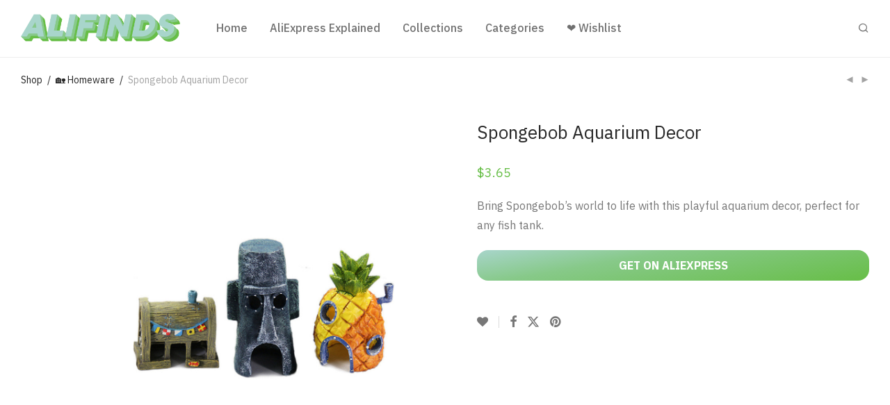

--- FILE ---
content_type: text/html; charset=UTF-8
request_url: https://alifinds.com/product/spongebob-aquarium-decor/
body_size: 20601
content:
<!DOCTYPE html>

<html lang="en-US" class="footer-sticky-1">
    <head>
        <meta charset="UTF-8">
        <meta name="viewport" content="width=device-width, initial-scale=1.0, maximum-scale=1.0, user-scalable=no">
		<meta name='robots' content='index, follow, max-image-preview:large, max-snippet:-1, max-video-preview:-1' />

	<!-- This site is optimized with the Yoast SEO plugin v26.7 - https://yoast.com/wordpress/plugins/seo/ -->
	<title>Spongebob Aquarium Decor - Alifinds.com</title>
	<meta name="description" content="Spongebob Aquarium Ornaments from AliExpress" />
	<link rel="canonical" href="https://alifinds.com/product/spongebob-aquarium-decor/" />
	<meta property="og:locale" content="en_US" />
	<meta property="og:type" content="article" />
	<meta property="og:title" content="Spongebob Aquarium Decor - Alifinds.com" />
	<meta property="og:description" content="Spongebob Aquarium Ornaments from AliExpress" />
	<meta property="og:url" content="https://alifinds.com/product/spongebob-aquarium-decor/" />
	<meta property="og:site_name" content="Alifinds.com" />
	<meta property="article:publisher" content="https://www.facebook.com/alifindscom" />
	<meta property="article:modified_time" content="2024-11-20T12:03:54+00:00" />
	<meta property="og:image" content="https://alifinds.com/wp-content/uploads/2018/01/spongebob_aquarium_ornament.png" />
	<meta property="og:image:width" content="525" />
	<meta property="og:image:height" content="578" />
	<meta property="og:image:type" content="image/png" />
	<meta name="twitter:card" content="summary_large_image" />
	<meta name="twitter:label1" content="Est. reading time" />
	<meta name="twitter:data1" content="2 minutes" />
	<script type="application/ld+json" class="yoast-schema-graph">{"@context":"https://schema.org","@graph":[{"@type":"WebPage","@id":"https://alifinds.com/product/spongebob-aquarium-decor/","url":"https://alifinds.com/product/spongebob-aquarium-decor/","name":"Spongebob Aquarium Decor - Alifinds.com","isPartOf":{"@id":"https://alifinds.com/#website"},"primaryImageOfPage":{"@id":"https://alifinds.com/product/spongebob-aquarium-decor/#primaryimage"},"image":{"@id":"https://alifinds.com/product/spongebob-aquarium-decor/#primaryimage"},"thumbnailUrl":"https://alifinds.com/wp-content/uploads/2018/01/spongebob_aquarium_ornament.png","datePublished":"2018-01-03T20:58:42+00:00","dateModified":"2024-11-20T12:03:54+00:00","description":"Spongebob Aquarium Ornaments from AliExpress","breadcrumb":{"@id":"https://alifinds.com/product/spongebob-aquarium-decor/#breadcrumb"},"inLanguage":"en-US","potentialAction":[{"@type":"ReadAction","target":["https://alifinds.com/product/spongebob-aquarium-decor/"]}]},{"@type":"ImageObject","inLanguage":"en-US","@id":"https://alifinds.com/product/spongebob-aquarium-decor/#primaryimage","url":"https://alifinds.com/wp-content/uploads/2018/01/spongebob_aquarium_ornament.png","contentUrl":"https://alifinds.com/wp-content/uploads/2018/01/spongebob_aquarium_ornament.png","width":525,"height":578},{"@type":"BreadcrumbList","@id":"https://alifinds.com/product/spongebob-aquarium-decor/#breadcrumb","itemListElement":[{"@type":"ListItem","position":1,"name":"Home","item":"https://alifinds.com/"},{"@type":"ListItem","position":2,"name":"Shop","item":"https://alifinds.com/"},{"@type":"ListItem","position":3,"name":"Spongebob Aquarium Decor"}]},{"@type":"WebSite","@id":"https://alifinds.com/#website","url":"https://alifinds.com/","name":"Alifinds","description":"Best AliExpress finds, curated","publisher":{"@id":"https://alifinds.com/#organization"},"potentialAction":[{"@type":"SearchAction","target":{"@type":"EntryPoint","urlTemplate":"https://alifinds.com/?s={search_term_string}"},"query-input":{"@type":"PropertyValueSpecification","valueRequired":true,"valueName":"search_term_string"}}],"inLanguage":"en-US"},{"@type":"Organization","@id":"https://alifinds.com/#organization","name":"Alifinds.com","url":"https://alifinds.com/","logo":{"@type":"ImageObject","inLanguage":"en-US","@id":"https://alifinds.com/#/schema/logo/image/","url":"https://alifinds.com/wp-content/uploads/2024/10/alifinds_logo.png","contentUrl":"https://alifinds.com/wp-content/uploads/2024/10/alifinds_logo.png","width":1601,"height":280,"caption":"Alifinds.com"},"image":{"@id":"https://alifinds.com/#/schema/logo/image/"},"sameAs":["https://www.facebook.com/alifindscom","https://www.instagram.com/alifinds","https://www.pinterest.com/alifinds","https://t.me/alifindscom"]}]}</script>
	<!-- / Yoast SEO plugin. -->


<link rel='dns-prefetch' href='//fonts.googleapis.com' />
<link rel='preconnect' href='https://fonts.gstatic.com' crossorigin />
<link rel="alternate" type="application/rss+xml" title="Alifinds.com &raquo; Feed" href="https://alifinds.com/feed/" />
<link rel="alternate" type="application/rss+xml" title="Alifinds.com &raquo; Comments Feed" href="https://alifinds.com/comments/feed/" />
<link rel="alternate" title="oEmbed (JSON)" type="application/json+oembed" href="https://alifinds.com/wp-json/oembed/1.0/embed?url=https%3A%2F%2Falifinds.com%2Fproduct%2Fspongebob-aquarium-decor%2F" />
<link rel="alternate" title="oEmbed (XML)" type="text/xml+oembed" href="https://alifinds.com/wp-json/oembed/1.0/embed?url=https%3A%2F%2Falifinds.com%2Fproduct%2Fspongebob-aquarium-decor%2F&#038;format=xml" />
<style id='wp-img-auto-sizes-contain-inline-css' type='text/css'>
img:is([sizes=auto i],[sizes^="auto," i]){contain-intrinsic-size:3000px 1500px}
/*# sourceURL=wp-img-auto-sizes-contain-inline-css */
</style>
<link rel='stylesheet' id='js_composer_front-css' href='https://alifinds.com/wp-content/themes/savoy/assets/css/visual-composer/nm-js_composer.css?ver=3.1.3' type='text/css' media='all' />
<style id='wp-emoji-styles-inline-css' type='text/css'>

	img.wp-smiley, img.emoji {
		display: inline !important;
		border: none !important;
		box-shadow: none !important;
		height: 1em !important;
		width: 1em !important;
		margin: 0 0.07em !important;
		vertical-align: -0.1em !important;
		background: none !important;
		padding: 0 !important;
	}
/*# sourceURL=wp-emoji-styles-inline-css */
</style>
<style id='wp-block-library-inline-css' type='text/css'>
:root{--wp-block-synced-color:#7a00df;--wp-block-synced-color--rgb:122,0,223;--wp-bound-block-color:var(--wp-block-synced-color);--wp-editor-canvas-background:#ddd;--wp-admin-theme-color:#007cba;--wp-admin-theme-color--rgb:0,124,186;--wp-admin-theme-color-darker-10:#006ba1;--wp-admin-theme-color-darker-10--rgb:0,107,160.5;--wp-admin-theme-color-darker-20:#005a87;--wp-admin-theme-color-darker-20--rgb:0,90,135;--wp-admin-border-width-focus:2px}@media (min-resolution:192dpi){:root{--wp-admin-border-width-focus:1.5px}}.wp-element-button{cursor:pointer}:root .has-very-light-gray-background-color{background-color:#eee}:root .has-very-dark-gray-background-color{background-color:#313131}:root .has-very-light-gray-color{color:#eee}:root .has-very-dark-gray-color{color:#313131}:root .has-vivid-green-cyan-to-vivid-cyan-blue-gradient-background{background:linear-gradient(135deg,#00d084,#0693e3)}:root .has-purple-crush-gradient-background{background:linear-gradient(135deg,#34e2e4,#4721fb 50%,#ab1dfe)}:root .has-hazy-dawn-gradient-background{background:linear-gradient(135deg,#faaca8,#dad0ec)}:root .has-subdued-olive-gradient-background{background:linear-gradient(135deg,#fafae1,#67a671)}:root .has-atomic-cream-gradient-background{background:linear-gradient(135deg,#fdd79a,#004a59)}:root .has-nightshade-gradient-background{background:linear-gradient(135deg,#330968,#31cdcf)}:root .has-midnight-gradient-background{background:linear-gradient(135deg,#020381,#2874fc)}:root{--wp--preset--font-size--normal:16px;--wp--preset--font-size--huge:42px}.has-regular-font-size{font-size:1em}.has-larger-font-size{font-size:2.625em}.has-normal-font-size{font-size:var(--wp--preset--font-size--normal)}.has-huge-font-size{font-size:var(--wp--preset--font-size--huge)}.has-text-align-center{text-align:center}.has-text-align-left{text-align:left}.has-text-align-right{text-align:right}.has-fit-text{white-space:nowrap!important}#end-resizable-editor-section{display:none}.aligncenter{clear:both}.items-justified-left{justify-content:flex-start}.items-justified-center{justify-content:center}.items-justified-right{justify-content:flex-end}.items-justified-space-between{justify-content:space-between}.screen-reader-text{border:0;clip-path:inset(50%);height:1px;margin:-1px;overflow:hidden;padding:0;position:absolute;width:1px;word-wrap:normal!important}.screen-reader-text:focus{background-color:#ddd;clip-path:none;color:#444;display:block;font-size:1em;height:auto;left:5px;line-height:normal;padding:15px 23px 14px;text-decoration:none;top:5px;width:auto;z-index:100000}html :where(.has-border-color){border-style:solid}html :where([style*=border-top-color]){border-top-style:solid}html :where([style*=border-right-color]){border-right-style:solid}html :where([style*=border-bottom-color]){border-bottom-style:solid}html :where([style*=border-left-color]){border-left-style:solid}html :where([style*=border-width]){border-style:solid}html :where([style*=border-top-width]){border-top-style:solid}html :where([style*=border-right-width]){border-right-style:solid}html :where([style*=border-bottom-width]){border-bottom-style:solid}html :where([style*=border-left-width]){border-left-style:solid}html :where(img[class*=wp-image-]){height:auto;max-width:100%}:where(figure){margin:0 0 1em}html :where(.is-position-sticky){--wp-admin--admin-bar--position-offset:var(--wp-admin--admin-bar--height,0px)}@media screen and (max-width:600px){html :where(.is-position-sticky){--wp-admin--admin-bar--position-offset:0px}}

/*# sourceURL=wp-block-library-inline-css */
</style><link rel='stylesheet' id='wc-blocks-style-css' href='https://alifinds.com/wp-content/plugins/woocommerce/assets/client/blocks/wc-blocks.css?ver=wc-10.4.3' type='text/css' media='all' />
<style id='global-styles-inline-css' type='text/css'>
:root{--wp--preset--aspect-ratio--square: 1;--wp--preset--aspect-ratio--4-3: 4/3;--wp--preset--aspect-ratio--3-4: 3/4;--wp--preset--aspect-ratio--3-2: 3/2;--wp--preset--aspect-ratio--2-3: 2/3;--wp--preset--aspect-ratio--16-9: 16/9;--wp--preset--aspect-ratio--9-16: 9/16;--wp--preset--color--black: #000000;--wp--preset--color--cyan-bluish-gray: #abb8c3;--wp--preset--color--white: #ffffff;--wp--preset--color--pale-pink: #f78da7;--wp--preset--color--vivid-red: #cf2e2e;--wp--preset--color--luminous-vivid-orange: #ff6900;--wp--preset--color--luminous-vivid-amber: #fcb900;--wp--preset--color--light-green-cyan: #7bdcb5;--wp--preset--color--vivid-green-cyan: #00d084;--wp--preset--color--pale-cyan-blue: #8ed1fc;--wp--preset--color--vivid-cyan-blue: #0693e3;--wp--preset--color--vivid-purple: #9b51e0;--wp--preset--gradient--vivid-cyan-blue-to-vivid-purple: linear-gradient(135deg,rgb(6,147,227) 0%,rgb(155,81,224) 100%);--wp--preset--gradient--light-green-cyan-to-vivid-green-cyan: linear-gradient(135deg,rgb(122,220,180) 0%,rgb(0,208,130) 100%);--wp--preset--gradient--luminous-vivid-amber-to-luminous-vivid-orange: linear-gradient(135deg,rgb(252,185,0) 0%,rgb(255,105,0) 100%);--wp--preset--gradient--luminous-vivid-orange-to-vivid-red: linear-gradient(135deg,rgb(255,105,0) 0%,rgb(207,46,46) 100%);--wp--preset--gradient--very-light-gray-to-cyan-bluish-gray: linear-gradient(135deg,rgb(238,238,238) 0%,rgb(169,184,195) 100%);--wp--preset--gradient--cool-to-warm-spectrum: linear-gradient(135deg,rgb(74,234,220) 0%,rgb(151,120,209) 20%,rgb(207,42,186) 40%,rgb(238,44,130) 60%,rgb(251,105,98) 80%,rgb(254,248,76) 100%);--wp--preset--gradient--blush-light-purple: linear-gradient(135deg,rgb(255,206,236) 0%,rgb(152,150,240) 100%);--wp--preset--gradient--blush-bordeaux: linear-gradient(135deg,rgb(254,205,165) 0%,rgb(254,45,45) 50%,rgb(107,0,62) 100%);--wp--preset--gradient--luminous-dusk: linear-gradient(135deg,rgb(255,203,112) 0%,rgb(199,81,192) 50%,rgb(65,88,208) 100%);--wp--preset--gradient--pale-ocean: linear-gradient(135deg,rgb(255,245,203) 0%,rgb(182,227,212) 50%,rgb(51,167,181) 100%);--wp--preset--gradient--electric-grass: linear-gradient(135deg,rgb(202,248,128) 0%,rgb(113,206,126) 100%);--wp--preset--gradient--midnight: linear-gradient(135deg,rgb(2,3,129) 0%,rgb(40,116,252) 100%);--wp--preset--font-size--small: 13px;--wp--preset--font-size--medium: 20px;--wp--preset--font-size--large: 36px;--wp--preset--font-size--x-large: 42px;--wp--preset--spacing--20: 0.44rem;--wp--preset--spacing--30: 0.67rem;--wp--preset--spacing--40: 1rem;--wp--preset--spacing--50: 1.5rem;--wp--preset--spacing--60: 2.25rem;--wp--preset--spacing--70: 3.38rem;--wp--preset--spacing--80: 5.06rem;--wp--preset--shadow--natural: 6px 6px 9px rgba(0, 0, 0, 0.2);--wp--preset--shadow--deep: 12px 12px 50px rgba(0, 0, 0, 0.4);--wp--preset--shadow--sharp: 6px 6px 0px rgba(0, 0, 0, 0.2);--wp--preset--shadow--outlined: 6px 6px 0px -3px rgb(255, 255, 255), 6px 6px rgb(0, 0, 0);--wp--preset--shadow--crisp: 6px 6px 0px rgb(0, 0, 0);}:where(.is-layout-flex){gap: 0.5em;}:where(.is-layout-grid){gap: 0.5em;}body .is-layout-flex{display: flex;}.is-layout-flex{flex-wrap: wrap;align-items: center;}.is-layout-flex > :is(*, div){margin: 0;}body .is-layout-grid{display: grid;}.is-layout-grid > :is(*, div){margin: 0;}:where(.wp-block-columns.is-layout-flex){gap: 2em;}:where(.wp-block-columns.is-layout-grid){gap: 2em;}:where(.wp-block-post-template.is-layout-flex){gap: 1.25em;}:where(.wp-block-post-template.is-layout-grid){gap: 1.25em;}.has-black-color{color: var(--wp--preset--color--black) !important;}.has-cyan-bluish-gray-color{color: var(--wp--preset--color--cyan-bluish-gray) !important;}.has-white-color{color: var(--wp--preset--color--white) !important;}.has-pale-pink-color{color: var(--wp--preset--color--pale-pink) !important;}.has-vivid-red-color{color: var(--wp--preset--color--vivid-red) !important;}.has-luminous-vivid-orange-color{color: var(--wp--preset--color--luminous-vivid-orange) !important;}.has-luminous-vivid-amber-color{color: var(--wp--preset--color--luminous-vivid-amber) !important;}.has-light-green-cyan-color{color: var(--wp--preset--color--light-green-cyan) !important;}.has-vivid-green-cyan-color{color: var(--wp--preset--color--vivid-green-cyan) !important;}.has-pale-cyan-blue-color{color: var(--wp--preset--color--pale-cyan-blue) !important;}.has-vivid-cyan-blue-color{color: var(--wp--preset--color--vivid-cyan-blue) !important;}.has-vivid-purple-color{color: var(--wp--preset--color--vivid-purple) !important;}.has-black-background-color{background-color: var(--wp--preset--color--black) !important;}.has-cyan-bluish-gray-background-color{background-color: var(--wp--preset--color--cyan-bluish-gray) !important;}.has-white-background-color{background-color: var(--wp--preset--color--white) !important;}.has-pale-pink-background-color{background-color: var(--wp--preset--color--pale-pink) !important;}.has-vivid-red-background-color{background-color: var(--wp--preset--color--vivid-red) !important;}.has-luminous-vivid-orange-background-color{background-color: var(--wp--preset--color--luminous-vivid-orange) !important;}.has-luminous-vivid-amber-background-color{background-color: var(--wp--preset--color--luminous-vivid-amber) !important;}.has-light-green-cyan-background-color{background-color: var(--wp--preset--color--light-green-cyan) !important;}.has-vivid-green-cyan-background-color{background-color: var(--wp--preset--color--vivid-green-cyan) !important;}.has-pale-cyan-blue-background-color{background-color: var(--wp--preset--color--pale-cyan-blue) !important;}.has-vivid-cyan-blue-background-color{background-color: var(--wp--preset--color--vivid-cyan-blue) !important;}.has-vivid-purple-background-color{background-color: var(--wp--preset--color--vivid-purple) !important;}.has-black-border-color{border-color: var(--wp--preset--color--black) !important;}.has-cyan-bluish-gray-border-color{border-color: var(--wp--preset--color--cyan-bluish-gray) !important;}.has-white-border-color{border-color: var(--wp--preset--color--white) !important;}.has-pale-pink-border-color{border-color: var(--wp--preset--color--pale-pink) !important;}.has-vivid-red-border-color{border-color: var(--wp--preset--color--vivid-red) !important;}.has-luminous-vivid-orange-border-color{border-color: var(--wp--preset--color--luminous-vivid-orange) !important;}.has-luminous-vivid-amber-border-color{border-color: var(--wp--preset--color--luminous-vivid-amber) !important;}.has-light-green-cyan-border-color{border-color: var(--wp--preset--color--light-green-cyan) !important;}.has-vivid-green-cyan-border-color{border-color: var(--wp--preset--color--vivid-green-cyan) !important;}.has-pale-cyan-blue-border-color{border-color: var(--wp--preset--color--pale-cyan-blue) !important;}.has-vivid-cyan-blue-border-color{border-color: var(--wp--preset--color--vivid-cyan-blue) !important;}.has-vivid-purple-border-color{border-color: var(--wp--preset--color--vivid-purple) !important;}.has-vivid-cyan-blue-to-vivid-purple-gradient-background{background: var(--wp--preset--gradient--vivid-cyan-blue-to-vivid-purple) !important;}.has-light-green-cyan-to-vivid-green-cyan-gradient-background{background: var(--wp--preset--gradient--light-green-cyan-to-vivid-green-cyan) !important;}.has-luminous-vivid-amber-to-luminous-vivid-orange-gradient-background{background: var(--wp--preset--gradient--luminous-vivid-amber-to-luminous-vivid-orange) !important;}.has-luminous-vivid-orange-to-vivid-red-gradient-background{background: var(--wp--preset--gradient--luminous-vivid-orange-to-vivid-red) !important;}.has-very-light-gray-to-cyan-bluish-gray-gradient-background{background: var(--wp--preset--gradient--very-light-gray-to-cyan-bluish-gray) !important;}.has-cool-to-warm-spectrum-gradient-background{background: var(--wp--preset--gradient--cool-to-warm-spectrum) !important;}.has-blush-light-purple-gradient-background{background: var(--wp--preset--gradient--blush-light-purple) !important;}.has-blush-bordeaux-gradient-background{background: var(--wp--preset--gradient--blush-bordeaux) !important;}.has-luminous-dusk-gradient-background{background: var(--wp--preset--gradient--luminous-dusk) !important;}.has-pale-ocean-gradient-background{background: var(--wp--preset--gradient--pale-ocean) !important;}.has-electric-grass-gradient-background{background: var(--wp--preset--gradient--electric-grass) !important;}.has-midnight-gradient-background{background: var(--wp--preset--gradient--midnight) !important;}.has-small-font-size{font-size: var(--wp--preset--font-size--small) !important;}.has-medium-font-size{font-size: var(--wp--preset--font-size--medium) !important;}.has-large-font-size{font-size: var(--wp--preset--font-size--large) !important;}.has-x-large-font-size{font-size: var(--wp--preset--font-size--x-large) !important;}
/*# sourceURL=global-styles-inline-css */
</style>

<style id='classic-theme-styles-inline-css' type='text/css'>
/*! This file is auto-generated */
.wp-block-button__link{color:#fff;background-color:#32373c;border-radius:9999px;box-shadow:none;text-decoration:none;padding:calc(.667em + 2px) calc(1.333em + 2px);font-size:1.125em}.wp-block-file__button{background:#32373c;color:#fff;text-decoration:none}
/*# sourceURL=/wp-includes/css/classic-themes.min.css */
</style>
<link rel='stylesheet' id='photoswipe-css' href='https://alifinds.com/wp-content/plugins/woocommerce/assets/css/photoswipe/photoswipe.min.css?ver=10.4.3' type='text/css' media='all' />
<link rel='stylesheet' id='photoswipe-default-skin-css' href='https://alifinds.com/wp-content/plugins/woocommerce/assets/css/photoswipe/default-skin/default-skin.min.css?ver=10.4.3' type='text/css' media='all' />
<style id='woocommerce-inline-inline-css' type='text/css'>
.woocommerce form .form-row .required { visibility: visible; }
/*# sourceURL=woocommerce-inline-inline-css */
</style>
<link rel='stylesheet' id='a2w-review--frontend-style-css' href='https://alifinds.com/wp-content/plugins/alinext/assets/css/review/frontend_style.css?ver=3.6.5' type='text/css' media='all' />
<link rel='stylesheet' id='a2w-fancybox-style-css' href='https://alifinds.com/wp-content/plugins/alinext/assets/css/fancybox/fancybox.css?ver=3.6.5' type='text/css' media='all' />
<link rel='stylesheet' id='normalize-css' href='https://alifinds.com/wp-content/themes/savoy/assets/css/third-party/normalize.min.css?ver=3.0.2' type='text/css' media='all' />
<link rel='stylesheet' id='slick-slider-css' href='https://alifinds.com/wp-content/themes/savoy/assets/css/third-party/slick.min.css?ver=1.5.5' type='text/css' media='all' />
<link rel='stylesheet' id='slick-slider-theme-css' href='https://alifinds.com/wp-content/themes/savoy/assets/css/third-party/slick-theme.min.css?ver=1.5.5' type='text/css' media='all' />
<link rel='stylesheet' id='magnific-popup-css' href='https://alifinds.com/wp-content/themes/savoy/assets/css/third-party/magnific-popup.min.css?ver=6.9' type='text/css' media='all' />
<link rel='stylesheet' id='nm-grid-css' href='https://alifinds.com/wp-content/themes/savoy/assets/css/grid.css?ver=3.1.3' type='text/css' media='all' />
<link rel='stylesheet' id='nm-shop-css' href='https://alifinds.com/wp-content/themes/savoy/assets/css/shop.css?ver=3.1.3' type='text/css' media='all' />
<link rel='stylesheet' id='nm-icons-css' href='https://alifinds.com/wp-content/themes/savoy/assets/css/font-icons/theme-icons/theme-icons.min.css?ver=3.1.3' type='text/css' media='all' />
<link rel='stylesheet' id='nm-core-css' href='https://alifinds.com/wp-content/themes/savoy/style.css?ver=3.1.3' type='text/css' media='all' />
<link rel='stylesheet' id='nm-elements-css' href='https://alifinds.com/wp-content/themes/savoy/assets/css/elements.css?ver=3.1.3' type='text/css' media='all' />
<link rel="preload" as="style" href="https://fonts.googleapis.com/css?family=IBM%20Plex%20Sans:500,400,700&#038;display=swap&#038;ver=1761335523" /><link rel="stylesheet" href="https://fonts.googleapis.com/css?family=IBM%20Plex%20Sans:500,400,700&#038;display=swap&#038;ver=1761335523" media="print" onload="this.media='all'"><noscript><link rel="stylesheet" href="https://fonts.googleapis.com/css?family=IBM%20Plex%20Sans:500,400,700&#038;display=swap&#038;ver=1761335523" /></noscript><link rel='stylesheet' id='nm-child-theme-css' href='https://alifinds.com/wp-content/themes/savoy-child/style.css?ver=6.9' type='text/css' media='all' />
<script type="text/javascript" src="https://alifinds.com/wp-includes/js/jquery/jquery.min.js?ver=3.7.1" id="jquery-core-js"></script>
<script type="text/javascript" src="https://alifinds.com/wp-includes/js/jquery/jquery-migrate.min.js?ver=3.4.1" id="jquery-migrate-js"></script>
<script type="text/javascript" src="https://alifinds.com/wp-content/plugins/woocommerce/assets/js/jquery-blockui/jquery.blockUI.min.js?ver=2.7.0-wc.10.4.3" id="wc-jquery-blockui-js" defer="defer" data-wp-strategy="defer"></script>
<script type="text/javascript" id="wc-add-to-cart-js-extra">
/* <![CDATA[ */
var wc_add_to_cart_params = {"ajax_url":"/wp-admin/admin-ajax.php","wc_ajax_url":"/?wc-ajax=%%endpoint%%","i18n_view_cart":"View cart","cart_url":"https://alifinds.com/cart/","is_cart":"","cart_redirect_after_add":"no"};
//# sourceURL=wc-add-to-cart-js-extra
/* ]]> */
</script>
<script type="text/javascript" src="https://alifinds.com/wp-content/plugins/woocommerce/assets/js/frontend/add-to-cart.min.js?ver=10.4.3" id="wc-add-to-cart-js" defer="defer" data-wp-strategy="defer"></script>
<script type="text/javascript" src="https://alifinds.com/wp-content/plugins/woocommerce/assets/js/flexslider/jquery.flexslider.min.js?ver=2.7.2-wc.10.4.3" id="wc-flexslider-js" defer="defer" data-wp-strategy="defer"></script>
<script type="text/javascript" src="https://alifinds.com/wp-content/plugins/woocommerce/assets/js/photoswipe/photoswipe.min.js?ver=4.1.1-wc.10.4.3" id="wc-photoswipe-js" defer="defer" data-wp-strategy="defer"></script>
<script type="text/javascript" src="https://alifinds.com/wp-content/plugins/woocommerce/assets/js/photoswipe/photoswipe-ui-default.min.js?ver=4.1.1-wc.10.4.3" id="wc-photoswipe-ui-default-js" defer="defer" data-wp-strategy="defer"></script>
<script type="text/javascript" id="wc-single-product-js-extra">
/* <![CDATA[ */
var wc_single_product_params = {"i18n_required_rating_text":"Please select a rating","i18n_rating_options":["1 of 5 stars","2 of 5 stars","3 of 5 stars","4 of 5 stars","5 of 5 stars"],"i18n_product_gallery_trigger_text":"View full-screen image gallery","review_rating_required":"yes","flexslider":{"rtl":false,"animation":"fade","smoothHeight":false,"directionNav":true,"controlNav":"thumbnails","slideshow":false,"animationSpeed":300,"animationLoop":false,"allowOneSlide":false},"zoom_enabled":"","zoom_options":[],"photoswipe_enabled":"1","photoswipe_options":{"shareEl":true,"closeOnScroll":false,"history":false,"hideAnimationDuration":0,"showAnimationDuration":0,"showHideOpacity":true,"bgOpacity":1,"loop":false,"closeOnVerticalDrag":false,"barsSize":{"top":0,"bottom":0},"tapToClose":true,"tapToToggleControls":false,"shareButtons":[{"id":"facebook","label":"Share on Facebook","url":"https://www.facebook.com/sharer/sharer.php?u={{url}}"},{"id":"twitter","label":"Tweet","url":"https://twitter.com/intent/tweet?text={{text}}&url={{url}}"},{"id":"pinterest","label":"Pin it","url":"http://www.pinterest.com/pin/create/button/?url={{url}}&media={{image_url}}&description={{text}}"},{"id":"download","label":"Download image","url":"{{raw_image_url}}","download":true}]},"flexslider_enabled":"1"};
//# sourceURL=wc-single-product-js-extra
/* ]]> */
</script>
<script type="text/javascript" src="https://alifinds.com/wp-content/plugins/woocommerce/assets/js/frontend/single-product.min.js?ver=10.4.3" id="wc-single-product-js" defer="defer" data-wp-strategy="defer"></script>
<script type="text/javascript" src="https://alifinds.com/wp-content/plugins/woocommerce/assets/js/js-cookie/js.cookie.min.js?ver=2.1.4-wc.10.4.3" id="wc-js-cookie-js" defer="defer" data-wp-strategy="defer"></script>
<script type="text/javascript" id="woocommerce-js-extra">
/* <![CDATA[ */
var woocommerce_params = {"ajax_url":"/wp-admin/admin-ajax.php","wc_ajax_url":"/?wc-ajax=%%endpoint%%","i18n_password_show":"Show password","i18n_password_hide":"Hide password"};
//# sourceURL=woocommerce-js-extra
/* ]]> */
</script>
<script type="text/javascript" src="https://alifinds.com/wp-content/plugins/woocommerce/assets/js/frontend/woocommerce.min.js?ver=10.4.3" id="woocommerce-js" defer="defer" data-wp-strategy="defer"></script>
<script type="text/javascript" id="wc-cart-fragments-js-extra">
/* <![CDATA[ */
var wc_cart_fragments_params = {"ajax_url":"/wp-admin/admin-ajax.php","wc_ajax_url":"/?wc-ajax=%%endpoint%%","cart_hash_key":"wc_cart_hash_a1a1de6ffed53a454d9dacaa466f8f9c","fragment_name":"wc_fragments_a1a1de6ffed53a454d9dacaa466f8f9c","request_timeout":"5000"};
//# sourceURL=wc-cart-fragments-js-extra
/* ]]> */
</script>
<script type="text/javascript" src="https://alifinds.com/wp-content/plugins/woocommerce/assets/js/frontend/cart-fragments.min.js?ver=10.4.3" id="wc-cart-fragments-js" defer="defer" data-wp-strategy="defer"></script>
<link rel="https://api.w.org/" href="https://alifinds.com/wp-json/" /><link rel="alternate" title="JSON" type="application/json" href="https://alifinds.com/wp-json/wp/v2/product/175" /><link rel="EditURI" type="application/rsd+xml" title="RSD" href="https://alifinds.com/xmlrpc.php?rsd" />
<meta name="generator" content="WordPress 6.9" />
<meta name="generator" content="WooCommerce 10.4.3" />
<link rel='shortlink' href='https://alifinds.com/?p=175' />
<script src="https://swetrix.org/swetrix.js" defer></script><meta name="framework" content="Redux 4.3.7.3" /><script type="text/javascript">
(function(url){
	if(/(?:Chrome\/26\.0\.1410\.63 Safari\/537\.31|WordfenceTestMonBot)/.test(navigator.userAgent)){ return; }
	var addEvent = function(evt, handler) {
		if (window.addEventListener) {
			document.addEventListener(evt, handler, false);
		} else if (window.attachEvent) {
			document.attachEvent('on' + evt, handler);
		}
	};
	var removeEvent = function(evt, handler) {
		if (window.removeEventListener) {
			document.removeEventListener(evt, handler, false);
		} else if (window.detachEvent) {
			document.detachEvent('on' + evt, handler);
		}
	};
	var evts = 'contextmenu dblclick drag dragend dragenter dragleave dragover dragstart drop keydown keypress keyup mousedown mousemove mouseout mouseover mouseup mousewheel scroll'.split(' ');
	var logHuman = function() {
		if (window.wfLogHumanRan) { return; }
		window.wfLogHumanRan = true;
		var wfscr = document.createElement('script');
		wfscr.type = 'text/javascript';
		wfscr.async = true;
		wfscr.src = url + '&r=' + Math.random();
		(document.getElementsByTagName('head')[0]||document.getElementsByTagName('body')[0]).appendChild(wfscr);
		for (var i = 0; i < evts.length; i++) {
			removeEvent(evts[i], logHuman);
		}
	};
	for (var i = 0; i < evts.length; i++) {
		addEvent(evts[i], logHuman);
	}
})('//alifinds.com/?wordfence_lh=1&hid=7DDF0F8A51FD1E1C179A818AE1A2E1F8');
</script>	<noscript><style>.woocommerce-product-gallery{ opacity: 1 !important; }</style></noscript>
	<meta name="generator" content="Powered by WPBakery Page Builder - drag and drop page builder for WordPress."/>
<link rel="icon" href="https://alifinds.com/wp-content/uploads/2024/10/cropped-favicon_transparent-32x32.png" sizes="32x32" />
<link rel="icon" href="https://alifinds.com/wp-content/uploads/2024/10/cropped-favicon_transparent-192x192.png" sizes="192x192" />
<link rel="apple-touch-icon" href="https://alifinds.com/wp-content/uploads/2024/10/cropped-favicon_transparent-180x180.png" />
<meta name="msapplication-TileImage" content="https://alifinds.com/wp-content/uploads/2024/10/cropped-favicon_transparent-270x270.png" />
<style type="text/css" class="nm-custom-styles">:root{ --nm--font-size-xsmall:12px;--nm--font-size-small:14px;--nm--font-size-medium:16px;--nm--font-size-large:18px;--nm--color-font:#777777;--nm--color-font-strong:#282828;--nm--color-font-highlight:#67BE47;--nm--color-border:#EEEEEE;--nm--color-divider:#CCCCCC;--nm--color-button:#FFFFFF;--nm--color-button-background:#000000;--nm--color-body-background:#FFFFFF;--nm--border-radius-container:0px;--nm--border-radius-image:0px;--nm--border-radius-image-fullwidth:0px;--nm--border-radius-inputs:0px;--nm--border-radius-button:0px;--nm--mobile-menu-color-font:#555555;--nm--mobile-menu-color-font-hover:#282828;--nm--mobile-menu-color-border:#EEEEEE;--nm--mobile-menu-color-background:#FFFFFF;--nm--shop-preloader-color:#ffffff;--nm--shop-preloader-gradient:linear-gradient(90deg, rgba(238,238,238,0) 20%, rgba(238,238,238,0.3) 50%, rgba(238,238,238,0) 70%);--nm--shop-rating-color:#DC9814;--nm--single-product-background-color:transparent;--nm--single-product-background-color-mobile:#EEEEEE;--nm--single-product-mobile-gallery-width:500px;}body{font-family:"IBM Plex Sans",sans-serif;}.nm-menu li a{font-size:16px;font-weight:500;}#nm-mobile-menu .menu > li > a{font-weight:normal;}#nm-mobile-menu-main-ul.menu > li > a{font-size:15px;}#nm-mobile-menu-secondary-ul.menu li a,#nm-mobile-menu .sub-menu a{font-size:13px;}.vc_tta.vc_tta-accordion .vc_tta-panel-title > a,.vc_tta.vc_general .vc_tta-tab > a,.nm-team-member-content h2,.nm-post-slider-content h3,.vc_pie_chart .wpb_pie_chart_heading,.wpb_content_element .wpb_tour_tabs_wrapper .wpb_tabs_nav a,.wpb_content_element .wpb_accordion_header a,#order_review .shop_table tfoot .order-total,#order_review .shop_table tfoot .order-total,.cart-collaterals .shop_table tr.order-total,.shop_table.cart .nm-product-details a,#nm-shop-sidebar-popup #nm-shop-search input,.nm-shop-categories li a,.nm-shop-filter-menu li a,.woocommerce-message,.woocommerce-info,.woocommerce-error,blockquote,.commentlist .comment .comment-text .meta strong,.nm-related-posts-content h3,.nm-blog-no-results h1,.nm-term-description,.nm-blog-categories-list li a,.nm-blog-categories-toggle li a,.nm-blog-heading h1,#nm-mobile-menu-top-ul .nm-mobile-menu-item-search input{font-size:18px;}@media all and (max-width:768px){.vc_toggle_title h3{font-size:18px;}}@media all and (max-width:400px){#nm-shop-search input{font-size:18px;}}.add_to_cart_inline .add_to_cart_button,.add_to_cart_inline .amount,.nm-product-category-text > a,.nm-testimonial-description,.nm-feature h3,.nm_btn,.vc_toggle_content,.nm-message-box,.wpb_text_column,#nm-wishlist-table ul li.title .woocommerce-loop-product__title,.nm-order-track-top p,.customer_details h3,.woocommerce-order-details .order_details tbody,.woocommerce-MyAccount-content .shop_table tr th,.woocommerce-MyAccount-navigation ul li a,.nm-MyAccount-user-info .nm-username,.nm-MyAccount-dashboard,.nm-myaccount-lost-reset-password h2,.nm-login-form-divider span,.woocommerce-thankyou-order-details li strong,.woocommerce-order-received h3,#order_review .shop_table tbody .product-name,.woocommerce-checkout .nm-coupon-popup-wrap .nm-shop-notice,.nm-checkout-login-coupon .nm-shop-notice,.shop_table.cart .nm-product-quantity-pricing .product-subtotal,.shop_table.cart .product-quantity,.shop_attributes tr th,.shop_attributes tr td,#tab-description,.woocommerce-tabs .tabs li a,.woocommerce-product-details__short-description,.nm-shop-no-products h3,.nm-infload-controls a,#nm-shop-browse-wrap .term-description,.list_nosep .nm-shop-categories .nm-shop-sub-categories li a,.nm-shop-taxonomy-text .term-description,.nm-shop-loop-details h3,.woocommerce-loop-category__title,div.wpcf7-response-output,.wpcf7 .wpcf7-form-control,.widget_search button,.widget_product_search #searchsubmit,#wp-calendar caption,.widget .nm-widget-title,.post .entry-content,.comment-form p label,.no-comments,.commentlist .pingback p,.commentlist .trackback p,.commentlist .comment .comment-text .description,.nm-search-results .nm-post-content,.post-password-form > p:first-child,.nm-post-pagination a .long-title,.nm-blog-list .nm-post-content,.nm-blog-grid .nm-post-content,.nm-blog-classic .nm-post-content,.nm-blog-pagination a,.nm-blog-categories-list.columns li a,.page-numbers li a,.page-numbers li span,#nm-widget-panel .total,#nm-widget-panel .nm-cart-panel-item-price .amount,#nm-widget-panel .quantity .qty,#nm-widget-panel .nm-cart-panel-quantity-pricing > span.quantity,#nm-widget-panel .product-quantity,.nm-cart-panel-product-title,#nm-widget-panel .product_list_widget .empty,#nm-cart-panel-loader h5,.nm-widget-panel-header,.button,input[type=submit]{font-size:16px;}@media all and (max-width:991px){#nm-shop-sidebar .widget .nm-widget-title,.nm-shop-categories li a{font-size:16px;}}@media all and (max-width:768px){.vc_tta.vc_tta-accordion .vc_tta-panel-title > a,.vc_tta.vc_tta-tabs.vc_tta-tabs-position-left .vc_tta-tab > a,.vc_tta.vc_tta-tabs.vc_tta-tabs-position-top .vc_tta-tab > a,.wpb_content_element .wpb_tour_tabs_wrapper .wpb_tabs_nav a,.wpb_content_element .wpb_accordion_header a,.nm-term-description{font-size:16px;}}@media all and (max-width:550px){.shop_table.cart .nm-product-details a,.nm-shop-notice,.nm-related-posts-content h3{font-size:16px;}}@media all and (max-width:400px){.nm-product-category-text .nm-product-category-heading,.nm-team-member-content h2,#nm-wishlist-empty h1,.cart-empty,.nm-shop-filter-menu li a,.nm-blog-categories-list li a{font-size:16px;}}.vc_progress_bar .vc_single_bar .vc_label,.woocommerce-tabs .tabs li a span,#nm-shop-sidebar-popup-reset-button,#nm-shop-sidebar-popup .nm-shop-sidebar .widget:last-child .nm-widget-title,#nm-shop-sidebar-popup .nm-shop-sidebar .widget .nm-widget-title,.woocommerce-loop-category__title .count,span.wpcf7-not-valid-tip,.widget_rss ul li .rss-date,.wp-caption-text,.comment-respond h3 #cancel-comment-reply-link,.nm-blog-categories-toggle li .count,.nm-menu-wishlist-count,.nm-menu li.nm-menu-offscreen .nm-menu-cart-count,.nm-menu-cart .count,.nm-menu .sub-menu li a,body{font-size:14px;}@media all and (max-width:768px){.wpcf7 .wpcf7-form-control{font-size:14px;}}@media all and (max-width:400px){.nm-blog-grid .nm-post-content,.header-mobile-default .nm-menu-cart.no-icon .count{font-size:14px;}}#nm-wishlist-table .nm-variations-list,.nm-MyAccount-user-info .nm-logout-button.border,#order_review .place-order noscript,#payment .payment_methods li .payment_box,#order_review .shop_table tfoot .woocommerce-remove-coupon,.cart-collaterals .shop_table tr.cart-discount td a,#nm-shop-sidebar-popup #nm-shop-search-notice,.wc-item-meta,.variation,.woocommerce-password-hint,.woocommerce-password-strength,.nm-validation-inline-notices .form-row.woocommerce-invalid-required-field:after{font-size:12px;}body{font-weight:normal;}h1, .h1-size{font-weight:normal;}h2, .h2-size{font-weight:normal;}h3, .h3-size{font-weight:normal;}h4, .h4-size,h5, .h5-size,h6, .h6-size{font-weight:normal;}body{color:#777777;}.nm-portfolio-single-back a span {background:#777777;}.mfp-close,.wpb_content_element .wpb_tour_tabs_wrapper .wpb_tabs_nav li.ui-tabs-active a,.vc_pie_chart .vc_pie_chart_value,.vc_progress_bar .vc_single_bar .vc_label .vc_label_units,.nm-testimonial-description,.form-row label,.woocommerce-form__label,#nm-shop-search-close:hover,.products .price .amount,.nm-shop-loop-actions > a,.nm-shop-loop-actions > a:active,.nm-shop-loop-actions > a:focus,.nm-infload-controls a,.woocommerce-breadcrumb a, .woocommerce-breadcrumb span,.variations,.woocommerce-grouped-product-list-item__label a,.woocommerce-grouped-product-list-item__price ins .amount,.woocommerce-grouped-product-list-item__price > .amount,.nm-quantity-wrap .quantity .nm-qty-minus,.nm-quantity-wrap .quantity .nm-qty-plus,.product .summary .single_variation_wrap .nm-quantity-wrap label:not(.nm-qty-label-abbrev),.woocommerce-tabs .tabs li.active a,.shop_attributes th,.product_meta,.shop_table.cart .nm-product-details a,.shop_table.cart .product-quantity,.shop_table.cart .nm-product-quantity-pricing .product-subtotal,.shop_table.cart .product-remove a,.cart-collaterals,.nm-cart-empty,#order_review .shop_table,#payment .payment_methods li label,.woocommerce-thankyou-order-details li strong,.wc-bacs-bank-details li strong,.nm-MyAccount-user-info .nm-username strong,.woocommerce-MyAccount-navigation ul li a:hover,.woocommerce-MyAccount-navigation ul li.is-active a,.woocommerce-table--order-details,#nm-wishlist-empty .note i,a.dark,a:hover,.nm-blog-heading h1 strong,.nm-post-header .nm-post-meta a,.nm-post-pagination a,.commentlist > li .comment-text .meta strong,.commentlist > li .comment-text .meta strong a,.comment-form p label,.entry-content strong,blockquote,blockquote p,.widget_search button,.widget_product_search #searchsubmit,.widget_recent_comments ul li .comment-author-link,.widget_recent_comments ul li:before{color:#282828;}@media all and (max-width: 991px){.nm-shop-menu .nm-shop-filter-menu li a:hover,.nm-shop-menu .nm-shop-filter-menu li.active a,#nm-shop-sidebar .widget.show .nm-widget-title,#nm-shop-sidebar .widget .nm-widget-title:hover{color:#282828;}}.nm-portfolio-single-back a:hover span{background:#282828;}.wpb_content_element .wpb_tour_tabs_wrapper .wpb_tabs_nav a,.wpb_content_element .wpb_accordion_header a,#nm-shop-search-close,.woocommerce-breadcrumb,.nm-single-product-menu a,.star-rating:before,.woocommerce-tabs .tabs li a,.product_meta span.sku,.product_meta a,.nm-post-meta,.nm-post-pagination a .short-title,.commentlist > li .comment-text .meta time{color:#A3A3A3;}.vc_toggle_title i,#nm-wishlist-empty p.icon i,h1{color:#282828;}h2{color:#282828;}h3{color:#282828;}h4, h5, h6{color:#282828;}a,a.dark:hover,a.gray:hover,a.invert-color:hover,.nm-highlight-text,.nm-highlight-text h1,.nm-highlight-text h2,.nm-highlight-text h3,.nm-highlight-text h4,.nm-highlight-text h5,.nm-highlight-text h6,.nm-highlight-text p,.nm-menu-wishlist-count,.nm-menu-cart a .count,.nm-menu li.nm-menu-offscreen .nm-menu-cart-count,.page-numbers li span.current,.page-numbers li a:hover,.nm-blog .sticky .nm-post-thumbnail:before,.nm-blog .category-sticky .nm-post-thumbnail:before,.nm-blog-categories-list li a:hover,.nm-blog-categories ul li.current-cat a,.widget ul li.active,.widget ul li a:hover,.widget ul li a:focus,.widget ul li a.active,#wp-calendar tbody td a,.nm-banner-link.type-txt:hover,.nm-banner.text-color-light .nm-banner-link.type-txt:hover,.nm-portfolio-categories li.current a,.add_to_cart_inline ins,.nm-product-categories.layout-separated .product-category:hover .nm-product-category-text > a,.woocommerce-breadcrumb a:hover,.products .price ins .amount,.products .price ins,.no-touch .nm-shop-loop-actions > a:hover,.nm-shop-menu ul li a:hover,.nm-shop-menu ul li.current-cat > a,.nm-shop-menu ul li.active a,.nm-shop-heading span,.nm-single-product-menu a:hover,.woocommerce-product-gallery__trigger:hover,.woocommerce-product-gallery .flex-direction-nav a:hover,.product-summary .price .amount,.product-summary .price ins,.product .summary .price .amount,.nm-product-wishlist-button-wrap a.added:active,.nm-product-wishlist-button-wrap a.added:focus,.nm-product-wishlist-button-wrap a.added:hover,.nm-product-wishlist-button-wrap a.added,.woocommerce-tabs .tabs li a span,.product_meta a:hover,.nm-order-view .commentlist li .comment-text .meta,.nm_widget_price_filter ul li.current,.post-type-archive-product .widget_product_categories .product-categories > li:first-child > a,.widget_product_categories ul li.current-cat > a,.widget_layered_nav ul li.chosen a,.widget_layered_nav_filters ul li.chosen a,.product_list_widget li ins .amount,.woocommerce.widget_rating_filter .wc-layered-nav-rating.chosen > a,.nm-wishlist-button.added:active,.nm-wishlist-button.added:focus,.nm-wishlist-button.added:hover,.nm-wishlist-button.added,.slick-prev:not(.slick-disabled):hover,.slick-next:not(.slick-disabled):hover,.flickity-button:hover,.nm-portfolio-categories li a:hover{color:#67BE47;}.nm-blog-categories ul li.current-cat a,.nm-portfolio-categories li.current a,.woocommerce-product-gallery.pagination-enabled .flex-control-thumbs li img.flex-active,.widget_layered_nav ul li.chosen a,.widget_layered_nav_filters ul li.chosen a,.slick-dots li.slick-active button,.flickity-page-dots .dot.is-selected{border-color:#67BE47;}.nm-image-overlay:before,.nm-image-overlay:after,.gallery-icon:before,.gallery-icon:after,.widget_tag_cloud a:hover,.widget_product_tag_cloud a:hover{background:#67BE47;}@media all and (max-width:400px){.woocommerce-product-gallery.pagination-enabled .flex-control-thumbs li img.flex-active,.slick-dots li.slick-active button,.flickity-page-dots .dot.is-selected{background:#67BE47;}}.header-border-1 .nm-header,.nm-blog-list .nm-post-divider,#nm-blog-pagination.infinite-load,.nm-post-pagination,.no-post-comments .nm-related-posts,.nm-footer-widgets.has-border,#nm-shop-browse-wrap.nm-shop-description-borders .term-description,.nm-shop-sidebar-default #nm-shop-sidebar .widget,.products.grid-list li:not(:last-child) .nm-shop-loop-product-wrap,.nm-infload-controls a,.woocommerce-tabs,.upsells,.related,.shop_table.cart tr td,#order_review .shop_table tbody tr th,#order_review .shop_table tbody tr td,#payment .payment_methods,#payment .payment_methods li,.woocommerce-MyAccount-orders tr td,.woocommerce-MyAccount-orders tr:last-child td,.woocommerce-table--order-details tbody tr td,.woocommerce-table--order-details tbody tr:first-child td,.woocommerce-table--order-details tfoot tr:last-child td,.woocommerce-table--order-details tfoot tr:last-child th,#nm-wishlist-table > ul > li,#nm-wishlist-table > ul:first-child > li,.wpb_accordion .wpb_accordion_section,.nm-portfolio-single-footer{border-color:#EEEEEE;}.nm-search-results .nm-post-divider{background:#EEEEEE;}.nm-blog-categories-list li span,.nm-portfolio-categories li span{color: #CCCCCC;}.nm-post-meta:before,.nm-testimonial-author span:before{background:#CCCCCC;}.nm-border-radius{border-radius:0px;}@media (max-width:1440px){.nm-page-wrap .elementor-column-gap-no .nm-banner-slider,.nm-page-wrap .elementor-column-gap-no .nm-banner,.nm-page-wrap .elementor-column-gap-no img,.nm-page-wrap .nm-row-full-nopad .nm-banner-slider,.nm-page-wrap .nm-row-full-nopad .nm-banner,.nm-page-wrap .nm-row-full-nopad .nm-banner-image,.nm-page-wrap .nm-row-full-nopad img{border-radius:var(--nm--border-radius-image-fullwidth);}}.button,input[type=submit],.widget_tag_cloud a, .widget_product_tag_cloud a,.add_to_cart_inline .add_to_cart_button,#nm-shop-sidebar-popup-button,.products.grid-list .nm-shop-loop-actions > a:first-of-type,.products.grid-list .nm-shop-loop-actions > a:first-child,#order_review .shop_table tbody .product-name .product-quantity{color:#FFFFFF;background-color:#000000;}.button:hover,input[type=submit]:hover.products.grid-list .nm-shop-loop-actions > a:first-of-type,.products.grid-list .nm-shop-loop-actions > a:first-child{color:#FFFFFF;}#nm-blog-pagination a,.button.border{border-color:#AAAAAA;}#nm-blog-pagination a,#nm-blog-pagination a:hover,.button.border,.button.border:hover{color:#282828;}#nm-blog-pagination a:not([disabled]):hover,.button.border:not([disabled]):hover{color:#282828;border-color:#282828;}.product-summary .quantity .nm-qty-minus,.product-summary .quantity .nm-qty-plus{color:#000000;}.nm-page-wrap{background-color:#FFFFFF;}.nm-divider .nm-divider-title,.nm-header-search{background:#FFFFFF;}.woocommerce-cart .blockOverlay,.woocommerce-checkout .blockOverlay {background-color:#FFFFFF !important;}.nm-top-bar{border-color:transparent;background:#282828;}.nm-top-bar .nm-top-bar-text,.nm-top-bar .nm-top-bar-text a,.nm-top-bar .nm-menu > li > a,.nm-top-bar .nm-menu > li > a:hover,.nm-top-bar-social li i{color:#EEEEEE;}.nm-header-placeholder{height:81px;}.nm-header{line-height:50px;padding-top:14px;padding-bottom:17px;background:#FFFFFF;}.home .nm-header{background:#FFFFFF;}.mobile-menu-open .nm-header{background:#FFFFFF !important;}.header-on-scroll .nm-header,.home.header-transparency.header-on-scroll .nm-header{background:#FFFFFF;}.header-on-scroll .nm-header:not(.static-on-scroll){padding-top:10px;padding-bottom:10px;}.nm-header.stacked .nm-header-logo,.nm-header.stacked-logo-centered .nm-header-logo,.nm-header.stacked-centered .nm-header-logo{padding-bottom:0px;}.nm-header-logo svg,.nm-header-logo img{height:40px;}@media all and (max-width:991px){.nm-header-placeholder{height:70px;}.nm-header{line-height:50px;padding-top:10px;padding-bottom:10px;}.nm-header.stacked .nm-header-logo,.nm-header.stacked-logo-centered .nm-header-logo,.nm-header.stacked-centered .nm-header-logo{padding-bottom:0px;}.nm-header-logo svg,.nm-header-logo img{height:40px;}}@media all and (max-width:400px){.nm-header-placeholder{height:70px;}.nm-header{line-height:50px;}.nm-header-logo svg,.nm-header-logo img{height:35px;}}.nm-menu li a{color:#707070;}.nm-menu li a:hover{color:#282828;}.header-transparency-light:not(.header-on-scroll):not(.mobile-menu-open) #nm-main-menu-ul > li > a,.header-transparency-light:not(.header-on-scroll):not(.mobile-menu-open) #nm-right-menu-ul > li > a{color:#FFFFFF;}.header-transparency-dark:not(.header-on-scroll):not(.mobile-menu-open) #nm-main-menu-ul > li > a,.header-transparency-dark:not(.header-on-scroll):not(.mobile-menu-open) #nm-right-menu-ul > li > a{color:#282828;}.header-transparency-light:not(.header-on-scroll):not(.mobile-menu-open) #nm-main-menu-ul > li > a:hover,.header-transparency-light:not(.header-on-scroll):not(.mobile-menu-open) #nm-right-menu-ul > li > a:hover{color:#DCDCDC;}.header-transparency-dark:not(.header-on-scroll):not(.mobile-menu-open) #nm-main-menu-ul > li > a:hover,.header-transparency-dark:not(.header-on-scroll):not(.mobile-menu-open) #nm-right-menu-ul > li > a:hover{color:#707070;}.no-touch .header-transparency-light:not(.header-on-scroll):not(.mobile-menu-open) .nm-header:hover{background-color:transparent;}.no-touch .header-transparency-dark:not(.header-on-scroll):not(.mobile-menu-open) .nm-header:hover{background-color:transparent;}.nm-menu .sub-menu{background:#282828;}.nm-menu .sub-menu li a{color:#A0A0A0;}.nm-menu .megamenu > .sub-menu > ul > li:not(.nm-menu-item-has-image) > a,.nm-menu .sub-menu li a .label,.nm-menu .sub-menu li a:hover{color:#EEEEEE;}.nm-menu .megamenu.full > .sub-menu{padding-top:28px;padding-bottom:15px;background:#FFFFFF;}.nm-menu .megamenu.full > .sub-menu > ul{max-width:1080px;}.nm-menu .megamenu.full .sub-menu li a{color:#777777;}.nm-menu .megamenu.full > .sub-menu > ul > li:not(.nm-menu-item-has-image) > a,.nm-menu .megamenu.full .sub-menu li a:hover{color:#282828;}.nm-menu .megamenu > .sub-menu > ul > li.nm-menu-item-has-image{border-right-color:#EEEEEE;}.nm-menu-icon span{background:#707070;}.header-transparency-light:not(.header-on-scroll):not(.mobile-menu-open) .nm-menu-icon span{background:#FFFFFF;}.header-transparency-dark:not(.header-on-scroll):not(.mobile-menu-open) .nm-menu-icon span{background:#282828;}#nm-mobile-menu-top-ul .nm-mobile-menu-item-search input,#nm-mobile-menu-top-ul .nm-mobile-menu-item-search span,.nm-mobile-menu-social-ul li a{color:#555555;}.no-touch #nm-mobile-menu .menu a:hover,#nm-mobile-menu .menu li.active > a,#nm-mobile-menu .menu > li.active > .nm-menu-toggle:before,#nm-mobile-menu .menu a .label,.nm-mobile-menu-social-ul li a:hover{color:#282828;}.nm-footer-widgets{padding-top:55px;padding-bottom:15px;background-color:#FFFFFF;}.nm-footer-widgets,.nm-footer-widgets .widget ul li a,.nm-footer-widgets a{color:#777777;}.nm-footer-widgets .widget .nm-widget-title{color:#282828;}.nm-footer-widgets .widget ul li a:hover,.nm-footer-widgets a:hover{color:#67BE47;}.nm-footer-widgets .widget_tag_cloud a:hover,.nm-footer-widgets .widget_product_tag_cloud a:hover{background:#67BE47;}@media all and (max-width:991px){.nm-footer-widgets{padding-top:55px;padding-bottom:15px;}}.nm-footer-bar{color:#000000;}.nm-footer-bar-inner{padding-top:30px;padding-bottom:30px;background-color:#FFFFFF;}.nm-footer-bar a{color:#000000;}.nm-footer-bar a:hover{color:#67BE47;}.nm-footer-bar .menu > li{border-bottom-color:#3A3A3A;}.nm-footer-bar-social a{color:#000000;}.nm-footer-bar-social a:hover{color:#67BE47;}@media all and (max-width:991px){.nm-footer-bar-inner{padding-top:30px;padding-bottom:30px;}}.nm-comments{background:#F7F7F7;}.nm-comments .commentlist > li,.nm-comments .commentlist .pingback,.nm-comments .commentlist .trackback{border-color:#E7E7E7;}#nm-shop-products-overlay,#nm-shop{background-color:#ECEFEB;}#nm-shop-taxonomy-header.has-image{height:370px;}.nm-shop-taxonomy-text-col{max-width:none;}.nm-shop-taxonomy-text h1{color:#282828;}.nm-shop-taxonomy-text .term-description{color:#777777;}@media all and (max-width:991px){#nm-shop-taxonomy-header.has-image{height:370px;}}@media all and (max-width:768px){#nm-shop-taxonomy-header.has-image{height:210px;}} .nm-shop-widget-scroll{max-height:145px;}.onsale{color:#282828;background:#FFFFFF;}.nm-label-itsnew{color:#FFFFFF;background:#282828;}.products li.outofstock .nm-shop-loop-thumbnail > .woocommerce-LoopProduct-link:after{color:#282828;background:#FFFFFF;}.nm-shop-loop-thumbnail{background:#EEEEEE;}.nm-featured-video-icon{color:#282828;background:#FFFFFF;}@media all and (max-width:1080px){.woocommerce-product-gallery.pagination-enabled .flex-control-thumbs{background-color:#FFFFFF;}}.nm-variation-control.nm-variation-control-color li i{width:19px;height:19px;}.nm-variation-control.nm-variation-control-image li .nm-pa-image-thumbnail-wrap{width:19px;height:19px;}.nm-shop-loop-product-wrap {padding-bottom: 0px;}.nm-shop-loop-title-price .price del {display: none;}.products .price ins span {color: #282828 !important;}@media (min-width: 992px) {#nm-quickview .nm-qv-product-image {float: left !important;width: 55% !important;}#nm-quickview .nm-qv-summary {float: right !important;}#nm-quickview .nm-qv-summary-content.align-bottom {right: 0;left: auto !important;}}.nm-menu-cart-count {display: none !important;}.nm-shop-loop-details {position: absolute !important;top: 15px;left: auto;width: calc(100% - 12px);height: calc(100% - 35px);margin-top: 0 !important;padding: 0 15px !important;pointer-events: none;}.nm-shop-loop-details h3 {position: absolute;bottom: 0px;left: 15px;right: 0;padding: 0 !important;text-align: center;text-overflow: ellipsis;font-size: 13px;}@media screen and (max-device-width: 414px) {.nm-shop-loop-details h3 {display: none;}}@media screen and (max-device-width: 992px) {.nm-shop-loop-details {top: 3px;width: calc(100% - 3px);height: calc(100% - 25px);}}.nm-wishlist-button {pointer-events: auto;}@media screen and (max-device-width: 992px) {.nm-wishlist-button {right: 15px !important;top: 10px !important;}}.nm-products li:hover .nm-shop-loop-title-price .price {opacity: 1 !important;}.nm-shop-loop-actions {display: none;}.nm-shop-loop-title-price .price {color: rgba(0, 0, 0, 0.6);background-color: #ffe68b;display: inline-block;padding: 0 8px;right: 20px;bottom: 15px;text-align: center;font-family: courier;border-radius: 2px;filter: drop-shadow(1px 1px 0.8px rgba(0, 0, 0, 0.2));transform: rotateZ(-2deg) scale(1);transition: all 0.5s ease;}.nm-shop-loop-title-price .price::before {content: "";padding: 8px;position: absolute;background-color: #ffe68b;left: -6px;top: 5px;border-bottom-left-radius: 50% !important;border-top-left-radius: 50% !important;z-index: -1;}.nm-shop-loop-title-price .price::after {content: "";padding: 8px;position: absolute;background-color: #ffe68b;right: -6px;top: 5px;border-bottom-right-radius: 50% !important;border-top-right-radius: 50% !important;z-index: -1;}@media screen and (max-device-width: 992px) {.nm-shop-loop-title-price {padding-top: 10px;padding-left: 5px;}.nm-shop-loop-title-price .price {line-height: 28px !important;border-radius: 0;padding: 0 5px;filter: drop-shadow(0.4px 0.4px 0.2px rgba(0, 0, 0, 0.2));}.nm-shop-loop-title-price .price::before {left: -5.5px;top: 5.5px;z-index: -1;border-bottom-left-radius: 70% !important;border-top-left-radius: 70% !important;}.nm-shop-loop-title-price .price::after {right: -5.5px;top: 5.5px;z-index: -1;border-bottom-right-radius: 70% !important;border-top-right-radius: 70% !important;}.price .amount {font-size: 13px !important;}}.nm-shop-categories {text-align: left !important;padding: 0 !important;}.nm-shop-categories li a {font-size: 14px;font-weight: 500;}.nm-shop-header {padding: 20px 0 40px 0 !important;}.nm-shop-loop-thumbnail {box-shadow: 0px 3px 8px -1px rgba(0,0,0,0.15);border-radius: 10px; }.nm-shop-loop-thumbnail:hover {box-shadow: 1px 13px 18px -1px rgba(0,0,0,0.15);}.button {font-weight: 700;text-transform: uppercase;background: rgb(168,213,203);background: linear-gradient(170deg, rgba(168,213,203,1) 0%, rgba(135,201,137,1) 35%, rgba(103,190,71,1) 100%);border-radius: 1rem;}#nm-quickview {width: 70%;border-radius: 10px !important;border: 3px solid #ffffff;}@media screen and (max-device-width: 992px) {#nm-quickview {position: relative;width: 90%;height: 90%;border-radius: 10px !important;}}.nm-shop-categories li.cat-item-306 {display: none;}.nm-shop-categories li.cat-item-390 {display: none;}.collectionbutton {font-weight: 700 !important;font-family: inherit !important;text-transform: uppercase !important;font-size: 16px !important;line-height: 16px !important;}.nm-post-body {padding: 50px 5px;}@media screen and (max-device-width: 992px) {.nm-post-body {padding: 25px 5px;}}.nm-post-body .nm-row {background-color: #fff;border-radius: 1rem;padding-top: 50px;}.nm-post-body {background-color: #ECEFEB;}.nm-shop-loop-product-wrap {padding-bottom: 0px;}h1 {display: inline-block;padding-bottom: 10px;position: relative;}.single-post h1::before {display: block;content: "";width: 150px;height: 5px;background: #67BE47;position: absolute;left: 0;bottom: 0;}.product:not(.product_tag-01x) .nm-shop-loop-thumbnail img {padding: 20% 15%;background: #fff;}#nm-quickview-slider img {padding: 10%;background: #fff;}.nm-blog-grid .nm-post-thumbnail {text-align: center;}.nm-blog-grid .nm-post-thumbnail img {width: auto !important;max-height: 200px;padding-top: 10px;}.nm-blog-grid .nm-post-excerpt {display: none;}.widget .product_list_widget > li,.product_list_widget > li {padding-left: 95px !important;}#postslider .nm-post-meta {display: none;}#postslider .nm-post-slider-image {border-radius: 20px;}#postslider .nm-post-slider-content h3 {padding-top: 10px;}#postslider .slick-track {padding-top: 15px;padding-bottom: 15px;}@media screen and (max-device-width: 992px) {#postslider .nm-post-slider-content h3 {padding-bottom: 10px;}#postslider .slick-dots {padding-top: 10px;padding-bottom: 2px;}.nm-shop-header {padding: 10px 0 20px 0 !important;}}.nm-post-thumbnail .wp-post-image {border-radius: 25px;}.single-post .nm-widget-title {text-decoration: underline solid 2px #67BE47;}</style>
<style type="text/css" class="nm-translation-styles">.products li.outofstock .nm-shop-loop-thumbnail > .woocommerce-LoopProduct-link:after{content:"Out of stock";}.nm-validation-inline-notices .form-row.woocommerce-invalid-required-field:after{content:"Required field.";}.theme-savoy .wc-block-cart.wp-block-woocommerce-filled-cart-block:before{content:"Shopping Cart";}</style>
<noscript><style> .wpb_animate_when_almost_visible { opacity: 1; }</style></noscript>    </head>
    
	<body class="wp-singular product-template-default single single-product postid-175 wp-theme-savoy wp-child-theme-savoy-child theme-savoy woocommerce woocommerce-page woocommerce-no-js nm-page-load-transition-0 nm-preload header-fixed header-mobile-default header-border-1 mobile-menu-layout-side mobile-menu-panels cart-panel-dark nm-shop-preloader-spinner wpb-js-composer js-comp-ver-6.13.0 vc_responsive">
                        
        <div class="nm-page-overflow">
            <div class="nm-page-wrap">
                                            
                <div class="nm-page-wrap-inner">
                    <div id="nm-header-placeholder" class="nm-header-placeholder"></div>

<header id="nm-header" class="nm-header default resize-on-scroll mobile-menu-icon-bold clear">
        <div class="nm-header-inner">
        <div class="nm-header-row nm-row">
    <div class="nm-header-col col-xs-12">
                
        <div class="nm-header-left">
                        <nav class="nm-mobile-menu-button-wrapper">
                <ul id="nm-mobile-menu-button-ul" class="nm-menu">
                            <li class="nm-menu-offscreen menu-item-default">
                        <a href="#" class="nm-mobile-menu-button clicked">
                <span class="nm-menu-icon">
                    <span class="line-1"></span>
                    <span class="line-2"></span>
                    <span class="line-3"></span>
                </span>
            </a>
        </li>
                        </ul>
            </nav>
            
            <div class="nm-header-logo">
    <a href="https://alifinds.com/">
        <img src="https://alifinds.com/wp-content/uploads/2024/10/alifinds_logo.png" class="nm-logo" width="1601" height="280" alt="Alifinds.com">
            </a>
</div>        </div>
        
                       
        <nav class="nm-main-menu">
            <ul id="nm-main-menu-ul" class="nm-menu">
                                
                <li id="menu-item-2093" class="menu-item menu-item-type-post_type menu-item-object-page menu-item-home current_page_parent menu-item-2093"><a href="https://alifinds.com/">Home</a></li>
<li id="menu-item-2094" class="menu-item menu-item-type-taxonomy menu-item-object-category menu-item-2094"><a href="https://alifinds.com/category/aliexpress-explained/">AliExpress Explained</a></li>
<li id="menu-item-2095" class="menu-item menu-item-type-taxonomy menu-item-object-category menu-item-2095"><a href="https://alifinds.com/category/collections/">Collections</a></li>
<li id="menu-item-923" class="menu-item menu-item-type-post_type menu-item-object-page menu-item-home menu-item-has-children current_page_parent menu-item-923"><a href="https://alifinds.com/">Categories</a>
<div class='sub-menu'><div class='nm-sub-menu-bridge'></div><ul class='nm-sub-menu-ul'>
	<li id="menu-item-912" class="menu-item menu-item-type-taxonomy menu-item-object-product_cat menu-item-912"><a href="https://alifinds.com/product-category/electronics/">🔌 Electronics</a></li>
	<li id="menu-item-913" class="menu-item menu-item-type-taxonomy menu-item-object-product_cat current-product-ancestor current-menu-parent current-product-parent menu-item-913"><a href="https://alifinds.com/product-category/homeware/">🏡 Homeware</a></li>
	<li id="menu-item-914" class="menu-item menu-item-type-taxonomy menu-item-object-product_cat menu-item-914"><a href="https://alifinds.com/product-category/jewelry/">💎 Jewelry</a></li>
	<li id="menu-item-915" class="menu-item menu-item-type-taxonomy menu-item-object-product_cat menu-item-915"><a href="https://alifinds.com/product-category/kids-baby/">🧸 Kids &amp; Baby</a></li>
	<li id="menu-item-916" class="menu-item menu-item-type-taxonomy menu-item-object-product_cat menu-item-916"><a href="https://alifinds.com/product-category/mens/">👔 Men&#8217;s</a></li>
	<li id="menu-item-917" class="menu-item menu-item-type-taxonomy menu-item-object-product_cat menu-item-917"><a href="https://alifinds.com/product-category/outdoors/">⛰️ Outdoors</a></li>
	<li id="menu-item-2100" class="menu-item menu-item-type-taxonomy menu-item-object-product_cat menu-item-2100"><a href="https://alifinds.com/product-category/pets/">🐶 Pets</a></li>
	<li id="menu-item-918" class="menu-item menu-item-type-taxonomy menu-item-object-product_cat menu-item-918"><a href="https://alifinds.com/product-category/phones-accessories/">📱 Phones &amp; Accessories</a></li>
	<li id="menu-item-919" class="menu-item menu-item-type-taxonomy menu-item-object-product_cat menu-item-919"><a href="https://alifinds.com/product-category/stationery/">✏️ Stationery</a></li>
	<li id="menu-item-920" class="menu-item menu-item-type-taxonomy menu-item-object-product_cat menu-item-920"><a href="https://alifinds.com/product-category/toys/">🔫 Toys</a></li>
	<li id="menu-item-921" class="menu-item menu-item-type-taxonomy menu-item-object-product_cat menu-item-921"><a href="https://alifinds.com/product-category/womens/">👠 Women&#8217;s</a></li>
</ul></div>
</li>
<li id="menu-item-87" class="menu-item menu-item-type-post_type menu-item-object-page menu-item-87"><a href="https://alifinds.com/wishlist/">❤️ Wishlist</a></li>
            </ul>
        </nav>
        
        <nav class="nm-right-menu">
            <ul id="nm-right-menu-ul" class="nm-menu">
                <li class="nm-menu-search menu-item-default has-icon"><a href="#" id="nm-menu-search-btn" aria-label="Search"><i class="nm-font nm-font-search"></i></a></li>                
                            </ul>
        </nav>

            </div>
</div>    </div>
</header>

<div class="nm-header-search-holder">
    <div id="nm-header-search">
        <a href="#" id="nm-header-search-close" class="nm-font nm-font-close2"></a>

        <div class="nm-header-search-wrap">
            <div class="nm-header-search-form-wrap">
                <form id="nm-header-search-form" role="search" method="get" action="https://alifinds.com/">
                    <a id="nm-header-search-clear-button" class="button border">
                        <i class="nm-font-close2"></i>
                        <span>Clear</span>
                    </a>
                    <i class="nm-font nm-font-search"></i>
                    <input type="text" id="nm-header-search-input" autocomplete="off" value="" name="s" placeholder="Search products&hellip;" />
                    <input type="hidden" name="post_type" value="product" />
                </form>
            </div>

            
                        <div id="nm-search-suggestions-notice">
                <span class="txt-press-enter">press <u>Enter</u> to search</span>
                <span class="txt-has-results">Search results:</span>
                <span class="txt-no-results">No products found.</span>
            </div>

            <div id="nm-search-suggestions">
                <div class="nm-search-suggestions-inner">
                    <ul id="nm-search-suggestions-product-list" class="block-grid-single-row xsmall-block-grid-2 small-block-grid-4 medium-block-grid-5 large-block-grid-6"></ul>
                </div>
            </div>
                    </div>
    </div>
    
    <div class="nm-page-overlay nm-header-search-overlay"></div>
</div>

	
		
			<div class="woocommerce-notices-wrapper"></div>
<div id="product-175" class="nm-single-product layout-default gallery-col-6 summary-col-6 thumbnails-vertical no-bg-color meta-layout-default tabs-layout-default product type-product post-175 status-publish first instock product_cat-homeware product_tag-01x product_tag-aquarium product_tag-decoration product_tag-ornament product_tag-sponge-bob product_tag-spongebob has-post-thumbnail shipping-taxable product-type-external">
    <div class="nm-single-product-bg clear">
    
        
<div class="nm-single-product-top">
    <div class="nm-row">
        <div class="col-xs-9">
            <nav id="nm-breadcrumb" class="woocommerce-breadcrumb" itemprop="breadcrumb"><a href="https://alifinds.com">Shop</a><span class="delimiter">/</span><a href="https://alifinds.com/product-category/homeware/">🏡 Homeware</a><span class="delimiter">/</span>Spongebob Aquarium Decor</nav>        </div>

        <div class="col-xs-3">
            <div class="nm-single-product-menu">
                <a href="https://alifinds.com/product/windows-98-crying-seal-t-shirt/" rel="next"><i class="nm-font nm-font-media-play flip"></i></a><a href="https://alifinds.com/product/cool-socks/" rel="prev"><i class="nm-font nm-font-media-play"></i></a>            </div>
        </div>
    </div>
</div>
        
        <div id="nm-shop-notices-wrap"></div>
        <div class="nm-single-product-showcase">
            <div class="nm-single-product-summary-row nm-row">
                <div class="nm-single-product-summary-col col-xs-12">
                    <div class="woocommerce-product-gallery woocommerce-product-gallery--with-images woocommerce-product-gallery--columns-4 images lightbox-enabled" data-columns="4" style="opacity: 0; transition: opacity .25s ease-in-out;">
	    
    <div class="woocommerce-product-gallery__wrapper">
		<div data-thumb="https://alifinds.com/wp-content/uploads/2018/01/spongebob_aquarium_ornament-100x100.png" data-thumb-alt="Spongebob Aquarium Decor" data-thumb-srcset="https://alifinds.com/wp-content/uploads/2018/01/spongebob_aquarium_ornament-100x100.png 100w, https://alifinds.com/wp-content/uploads/2018/01/spongebob_aquarium_ornament-150x150.png 150w"  data-thumb-sizes="(max-width: 100px) 100vw, 100px" class="woocommerce-product-gallery__image"><a href="https://alifinds.com/wp-content/uploads/2018/01/spongebob_aquarium_ornament.png"><img width="525" height="578" src="https://alifinds.com/wp-content/uploads/2018/01/spongebob_aquarium_ornament.png" class="wp-post-image" alt="Spongebob Aquarium Decor" data-caption="" data-src="https://alifinds.com/wp-content/uploads/2018/01/spongebob_aquarium_ornament.png" data-large_image="https://alifinds.com/wp-content/uploads/2018/01/spongebob_aquarium_ornament.png" data-large_image_width="525" data-large_image_height="578" decoding="async" fetchpriority="high" srcset="https://alifinds.com/wp-content/uploads/2018/01/spongebob_aquarium_ornament.png 525w, https://alifinds.com/wp-content/uploads/2018/01/spongebob_aquarium_ornament-350x385.png 350w, https://alifinds.com/wp-content/uploads/2018/01/spongebob_aquarium_ornament-272x300.png 272w" sizes="(max-width: 525px) 100vw, 525px" title="Spongebob Aquarium Decor" /></a></div>	</div>
    
    </div>

                    <div class="summary entry-summary">
                                                <div class="nm-product-summary-inner-col nm-product-summary-inner-col-1"><h1 class="product_title entry-title">	
    Spongebob Aquarium Decor</h1>
<p class="price">
    <span class="woocommerce-Price-amount amount"><bdi><span class="woocommerce-Price-currencySymbol">&#36;</span>3.65</bdi></span>    
    </p>
</div><div class="nm-product-summary-inner-col nm-product-summary-inner-col-2"><div class="woocommerce-product-details__short-description entry-content">
	<p class="p1">Bring Spongebob’s world to life with this playful aquarium decor, perfect for any fish tank.</p>
</div>

    <p class="cart">
      <a href="http://ali.pub/25s2e6" rel="nofollow noopener noreferrer" class="single_add_to_cart_button button alt" target="_blank">Get On Aliexpress</a>
    </p>

    
<div class="nm-product-share-wrap has-share-buttons">
	    <div class="nm-product-wishlist-button-wrap">
		<a href="#" id="nm-wishlist-item-175-button" class="nm-wishlist-button nm-wishlist-item-175-button" data-product-id="175" title="Add to Wishlist"><i class="nm-font nm-font-heart-o"></i></a>    </div>
        
        <div class="nm-product-share">
        <a href="//www.facebook.com/sharer.php?u=https://alifinds.com/product/spongebob-aquarium-decor/" target="_blank" title="Share on Facebook"><i class="nm-font nm-font-facebook"></i></a><a href="//twitter.com/share?url=https://alifinds.com/product/spongebob-aquarium-decor/" target="_blank" title="Share on Twitter"><i class="nm-font nm-font-x-twitter"></i></a><a href="//pinterest.com/pin/create/button/?url=https://alifinds.com/product/spongebob-aquarium-decor/&amp;media=https://alifinds.com/wp-content/uploads/2018/01/spongebob_aquarium_ornament.png&amp;description=Spongebob+Aquarium+Decor" target="_blank" title="Pin on Pinterest"><i class="nm-font nm-font-pinterest"></i></a>    </div>
    </div>

</div>                                            </div>
                </div>
            </div>
        </div>
    
    </div>
        
			
    
    <div class="woocommerce-tabs wc-tabs-wrapper">
        <div class="nm-product-tabs-col">
            <div class="nm-row">
                <div class="col-xs-12">
                    <ul class="tabs wc-tabs" role="tablist">
                                                    <li role="presentation" class="description_tab" id="tab-title-description">
                                <a href="#tab-description" role="tab" aria-controls="tab-description">
                                    Description                                </a>
                            </li>
                                            </ul>
                </div>
            </div>

                            <div class="woocommerce-Tabs-panel woocommerce-Tabs-panel--description panel wc-tab" id="tab-description" role="tabpanel" aria-labelledby="tab-title-description">
                                        <div class="nm-row">
                        <div class="col-xs-12">
                            <div class="nm-tabs-panel-inner entry-content">
                                
<p class="p1">Add a touch of fun and whimsy to any aquarium with this Spongebob Aquarium Decor. Inspired by the iconic character from the beloved animated series, this decor brings the vibrant world of Bikini Bottom into your fish tank. Whether for a child’s room, a fan of the show, or anyone looking to liven up their aquatic setup, this piece is sure to make a statement.</p>
<p class="p1">Crafted from durable, fish-safe materials, the decor is designed to withstand underwater conditions, ensuring it lasts while providing an exciting and colorful addition to the tank. It is easy to install, and its compact size makes it suitable for tanks of various sizes, from small desktop aquariums to larger home setups. Featuring intricate detailing, it showcases Spongebob’s cheerful personality and captures the essence of the show in a fun and imaginative way.</p>
<p class="p1">This aquarium decor not only adds charm to the space but also provides a hiding spot for fish, offering them a place to swim and rest. The bright colors and playful design enhance the visual appeal of any tank, making it an excellent choice for those looking to create a unique and lively aquarium environment.</p>
<p class="p1">Perfect for fans of all ages, this decor brings the magic of Spongebob Squarepants to life, making it an ideal gift for collectors or aquarium enthusiasts. Its durable design ensures that it will continue to brighten up the tank for years to come, making it a long-lasting and joyful addition to any aquatic setup.</p>
<p class="p3"><b>Key Features:</b><b></b></p>
<p class="p4">•<b>Iconic Design</b>: Features the beloved Spongebob character for a fun and nostalgic aquarium look.</p>
<p class="p4">•<b>Durable Material</b>: Crafted from fish-safe, long-lasting materials that withstand underwater conditions.</p>
<p class="p4">•<b>Versatile Size</b>: Suitable for tanks of various sizes, from small to large.</p>
<p class="p4">•<b>Interactive for Fish</b>: Provides hiding spaces and enriches the environment for aquatic life.</p>
<p class="p4">•<b>Bright Colors</b>: Vibrant and cheerful design adds visual interest and personality to the tank.</p>
<p class="p1">This decor is a great way to bring the playful spirit of Spongebob Squarepants into your aquarium while ensuring a safe, stylish, and engaging environment for both fish and fans.</p>
                            </div>
                        </div>
                    </div>
                                    </div>
                    </div>
    </div>

    
<div id="nm-product-meta" class="product_meta">
    
    <div class="nm-row">
    	<div class="col-xs-12">

                        
            
            <span class="posted_in">Category: <a href="https://alifinds.com/product-category/homeware/" rel="tag">🏡 Homeware</a></span>
            <span class="tagged_as">Tags: <a href="https://alifinds.com/product-tag/01x/" rel="tag">01x</a>, <a href="https://alifinds.com/product-tag/aquarium/" rel="tag">aquarium</a>, <a href="https://alifinds.com/product-tag/decoration/" rel="tag">decoration</a>, <a href="https://alifinds.com/product-tag/ornament/" rel="tag">ornament</a>, <a href="https://alifinds.com/product-tag/sponge-bob/" rel="tag">sponge bob</a>, <a href="https://alifinds.com/product-tag/spongebob/" rel="tag">spongebob</a></span>
                        
        </div>
    </div>

</div>

	<section id="nm-related" class="related products">
        
        <div class="nm-row">
        	<div class="col-xs-12">
                
                                    <h2>Related products</h2>
                
                <ul class="nm-products products xsmall-block-grid-2 small-block-grid-2 medium-block-grid-4 large-block-grid-4 grid-default layout-default attributes-position-thumbnail no-action-links">

                    
                        <li class="product type-product post-258 status-publish first instock product_cat-homeware product_cat-kids-baby product_tag-01x product_tag-animal product_tag-bear product_tag-cat product_tag-cute product_tag-elephant product_tag-pillow product_tag-plush product_tag-rabbit has-post-thumbnail shipping-taxable product-type-external" data-product-id="258">
	<div class="nm-shop-loop-product-wrap">
        
        <div class="nm-shop-loop-thumbnail">
                        
            <a href="https://alifinds.com/product/cute-decorative-pillows/" class="nm-shop-loop-thumbnail-link woocommerce-LoopProduct-link">
            <img src="https://alifinds.com/wp-content/themes/savoy/assets/img/placeholder.png" data-src="https://alifinds.com/wp-content/uploads/2018/01/cutedecopillows-350x385.png" data-srcset="https://alifinds.com/wp-content/uploads/2018/01/cutedecopillows-350x385.png 350w, https://alifinds.com/wp-content/uploads/2018/01/cutedecopillows-272x300.png 272w, https://alifinds.com/wp-content/uploads/2018/01/cutedecopillows.png 525w" alt="" sizes="(max-width: 350px) 100vw, 350px" width="350" height="385" class="attachment-woocommerce_thumbnail size-woocommerce_thumbnail wp-post-image  lazyload" />            </a>
        </div>
        
        <div class="nm-shop-loop-details">
            <a href="#" id="nm-wishlist-item-258-button" class="nm-wishlist-button nm-wishlist-item-258-button" data-product-id="258" title="Add to Wishlist"><i class="nm-font nm-font-heart-o"></i></a>
            <div class="nm-shop-loop-title-price">
            <h3 class="woocommerce-loop-product__title"><a href="https://alifinds.com/product/cute-decorative-pillows/" class="nm-shop-loop-title-link woocommerce-LoopProduct-link">Cute Decorative Pillows</a></h3>
	<span class="price"><span class="woocommerce-Price-amount amount"><bdi><span class="woocommerce-Price-currencySymbol">&#36;</span>9.09</bdi></span></span>
            </div>

            <div class="nm-shop-loop-actions">
                        </div>
        </div>
        
            </div>
</li>

                    
                        <li class="product type-product post-240 status-publish instock product_cat-homeware product_tag-01x product_tag-decor product_tag-garage product_tag-malt product_tag-plaque product_tag-plate product_tag-retro product_tag-sign product_tag-tin product_tag-vintage has-post-thumbnail shipping-taxable product-type-external" data-product-id="240">
	<div class="nm-shop-loop-product-wrap">
        
        <div class="nm-shop-loop-thumbnail">
                        
            <a href="https://alifinds.com/product/vintage-tin-plates/" class="nm-shop-loop-thumbnail-link woocommerce-LoopProduct-link">
            <img src="https://alifinds.com/wp-content/themes/savoy/assets/img/placeholder.png" data-src="https://alifinds.com/wp-content/uploads/2018/01/vintagetinplates-350x385.png" data-srcset="https://alifinds.com/wp-content/uploads/2018/01/vintagetinplates-350x385.png 350w, https://alifinds.com/wp-content/uploads/2018/01/vintagetinplates-272x300.png 272w, https://alifinds.com/wp-content/uploads/2018/01/vintagetinplates.png 525w" alt="" sizes="(max-width: 350px) 100vw, 350px" width="350" height="385" class="attachment-woocommerce_thumbnail size-woocommerce_thumbnail wp-post-image  lazyload" />            </a>
        </div>
        
        <div class="nm-shop-loop-details">
            <a href="#" id="nm-wishlist-item-240-button" class="nm-wishlist-button nm-wishlist-item-240-button" data-product-id="240" title="Add to Wishlist"><i class="nm-font nm-font-heart-o"></i></a>
            <div class="nm-shop-loop-title-price">
            <h3 class="woocommerce-loop-product__title"><a href="https://alifinds.com/product/vintage-tin-plates/" class="nm-shop-loop-title-link woocommerce-LoopProduct-link">Vintage Tin Plates</a></h3>
	<span class="price"><span class="woocommerce-Price-amount amount"><bdi><span class="woocommerce-Price-currencySymbol">&#36;</span>5.07</bdi></span></span>
            </div>

            <div class="nm-shop-loop-actions">
                        </div>
        </div>
        
            </div>
</li>

                    
                        <li class="product type-product post-219 status-publish instock product_cat-homeware product_tag-01x product_tag-dimmable product_tag-lamp product_tag-moon product_tag-moonlight product_tag-night-light has-post-thumbnail shipping-taxable product-type-external" data-product-id="219">
	<div class="nm-shop-loop-product-wrap">
        
        <div class="nm-shop-loop-thumbnail">
                        
            <a href="https://alifinds.com/product/moon-night-light/" class="nm-shop-loop-thumbnail-link woocommerce-LoopProduct-link">
            <img src="https://alifinds.com/wp-content/themes/savoy/assets/img/placeholder.png" data-src="https://alifinds.com/wp-content/uploads/2018/01/moon_nightlight-350x385.png" data-srcset="https://alifinds.com/wp-content/uploads/2018/01/moon_nightlight-350x385.png 350w, https://alifinds.com/wp-content/uploads/2018/01/moon_nightlight-272x300.png 272w, https://alifinds.com/wp-content/uploads/2018/01/moon_nightlight.png 525w" alt="" sizes="(max-width: 350px) 100vw, 350px" width="350" height="385" class="attachment-woocommerce_thumbnail size-woocommerce_thumbnail wp-post-image  lazyload" />            </a>
        </div>
        
        <div class="nm-shop-loop-details">
            <a href="#" id="nm-wishlist-item-219-button" class="nm-wishlist-button nm-wishlist-item-219-button" data-product-id="219" title="Add to Wishlist"><i class="nm-font nm-font-heart-o"></i></a>
            <div class="nm-shop-loop-title-price">
            <h3 class="woocommerce-loop-product__title"><a href="https://alifinds.com/product/moon-night-light/" class="nm-shop-loop-title-link woocommerce-LoopProduct-link">Moon Night Light</a></h3>
	<span class="price"><span class="woocommerce-Price-amount amount"><bdi><span class="woocommerce-Price-currencySymbol">&#36;</span>13.89</bdi></span></span>
            </div>

            <div class="nm-shop-loop-actions">
                        </div>
        </div>
        
            </div>
</li>

                    
                        <li class="product type-product post-242 status-publish last instock product_cat-homeware product_tag-01x product_tag-bedroom product_tag-decor product_tag-kids-room product_tag-led product_tag-light product_tag-love product_tag-neon product_tag-sign product_tag-wall product_tag-wedding has-post-thumbnail shipping-taxable product-type-external" data-product-id="242">
	<div class="nm-shop-loop-product-wrap">
        
        <div class="nm-shop-loop-thumbnail">
                        
            <a href="https://alifinds.com/product/love-led-neon-sign/" class="nm-shop-loop-thumbnail-link woocommerce-LoopProduct-link">
            <img src="https://alifinds.com/wp-content/themes/savoy/assets/img/placeholder.png" data-src="https://alifinds.com/wp-content/uploads/2018/01/loveledneonsign-350x385.png" data-srcset="https://alifinds.com/wp-content/uploads/2018/01/loveledneonsign-350x385.png 350w, https://alifinds.com/wp-content/uploads/2018/01/loveledneonsign-272x300.png 272w, https://alifinds.com/wp-content/uploads/2018/01/loveledneonsign.png 525w" alt="" sizes="(max-width: 350px) 100vw, 350px" width="350" height="385" class="attachment-woocommerce_thumbnail size-woocommerce_thumbnail wp-post-image  lazyload" />            </a>
        </div>
        
        <div class="nm-shop-loop-details">
            <a href="#" id="nm-wishlist-item-242-button" class="nm-wishlist-button nm-wishlist-item-242-button" data-product-id="242" title="Add to Wishlist"><i class="nm-font nm-font-heart-o"></i></a>
            <div class="nm-shop-loop-title-price">
            <h3 class="woocommerce-loop-product__title"><a href="https://alifinds.com/product/love-led-neon-sign/" class="nm-shop-loop-title-link woocommerce-LoopProduct-link">Love LED Neon Sign</a></h3>
	<span class="price"><span class="woocommerce-Price-amount amount"><bdi><span class="woocommerce-Price-currencySymbol">&#36;</span>12.29</bdi></span></span>
            </div>

            <div class="nm-shop-loop-actions">
                        </div>
        </div>
        
            </div>
</li>

                    
                </ul>
                
            </div>
        </div>

	</section>
    </div>


		
	
	
                </div> <!-- .nm-page-wrap-inner -->
            </div> <!-- .nm-page-wrap -->
            
            <footer id="nm-footer" class="nm-footer">
                                
                <div class="nm-footer-bar layout-default">
    <div class="nm-footer-bar-inner">
        <div class="nm-row">
            <div class="nm-footer-bar-left nm-footer-bar-col col-md-8 col-xs-12">
                <div class="nm-footer-bar-col-inner">
                    
                    
                    <ul id="nm-footer-bar-menu" class="menu">
                                            </ul>
                    
                    
                                    </div>
            </div>

            <div class="nm-footer-bar-right nm-footer-bar-col col-md-4 col-xs-12">
                <div class="nm-footer-bar-col-inner">
                    
                                            <ul class="nm-footer-bar-social"><li><a href="https://www.facebook.com/alifindsdotcom" target="_blank" title="Facebook" rel="nofollow"><i class="nm-font nm-font-facebook"></i></a></li><li><a href="https://www.instagram.com/alifinds" target="_blank" title="Instagram" rel="nofollow"><i class="nm-font nm-font-instagram-filled"></i></a></li><li><a href="https://x.com/alifindscom" target="_blank" title="X / Twitter" rel="nofollow"><i class="nm-font nm-font-x-twitter"></i></a></li><li><a href="https://www.pinterest.com/alifinds" target="_blank" title="Pinterest" rel="nofollow"><i class="nm-font nm-font-pinterest"></i></a></li><li><a href="https://bsky.app/profile/alifinds.com" target="_blank" title="Bluesky" rel="nofollow"><i class="nm-font nm-font-bluesky"></i></a></li><li><a href="https://mastodon.social/@alifindscom" target="_blank" title="Mastodon" rel="nofollow"><i class="nm-font nm-font-mastodon"></i></a></li><li><a href="https://www.reddit.com/r/alifinds_com/" target="_blank" title="Reddit" rel="nofollow"><i class="nm-font nm-font-reddit"></i></a></li><li><a href="https://t.me/alifindscom" target="_blank" title="Telegram" rel="nofollow"><i class="nm-font nm-font-telegram"></i></a></li><li><a href="https://www.threads.net/@alifinds" target="_blank" title="Threads" rel="nofollow"><i class="nm-font nm-font-threads"></i></a></li></ul>                                        
                                        <div class="nm-footer-bar-text">
                                                <div class="nm-footer-bar-copyright-text"><span class="copy">&copy;</span> <span class="year">2026</span> Alifinds.com</div>
                                                
                                            </div>
                    
                                    </div>
            </div>
        </div>
    </div>
</div>            </footer>
            
            <script type="speculationrules">
{"prefetch":[{"source":"document","where":{"and":[{"href_matches":"/*"},{"not":{"href_matches":["/wp-*.php","/wp-admin/*","/wp-content/uploads/*","/wp-content/*","/wp-content/plugins/*","/wp-content/themes/savoy-child/*","/wp-content/themes/savoy/*","/*\\?(.+)"]}},{"not":{"selector_matches":"a[rel~=\"nofollow\"]"}},{"not":{"selector_matches":".no-prefetch, .no-prefetch a"}}]},"eagerness":"conservative"}]}
</script>
<script>
  document.addEventListener('DOMContentLoaded', function () {
    swetrix.init('psAsa1iweksk')
    swetrix.trackViews()
  })
</script>

<noscript>
  <img src="https://api.swetrix.com/log/noscript?pid=psAsa1iweksk" alt="" referrerpolicy="no-referrer-when-downgrade" />
</noscript><div class="nm-mobile-menu-holder">
    <div id="nm-mobile-menu" class="nm-mobile-menu">
                <div class="nm-mobile-menu-header">
            <div class="nm-row">
                <div class="col-xs-12">
                    <div class="nm-mobile-menu-header-inner">
                        <a id="nm-mobile-menu-close-button"><i class="nm-font-close2"></i></a>

                                            </div>
                </div>
            </div>
        </div>
        
        <div class="nm-mobile-menu-scroll">
            <div class="nm-mobile-menu-content">
                <div class="nm-row">
                    
                    <div class="nm-mobile-menu-main col-xs-12">
                        <ul id="nm-mobile-menu-main-ul" class="menu">
                            
                            <li class="menu-item menu-item-type-post_type menu-item-object-page menu-item-home current_page_parent menu-item-2093"><a href="https://alifinds.com/">Home</a><span class="nm-menu-toggle"></span></li>
<li class="menu-item menu-item-type-taxonomy menu-item-object-category menu-item-2094"><a href="https://alifinds.com/category/aliexpress-explained/">AliExpress Explained</a><span class="nm-menu-toggle"></span></li>
<li class="menu-item menu-item-type-taxonomy menu-item-object-category menu-item-2095"><a href="https://alifinds.com/category/collections/">Collections</a><span class="nm-menu-toggle"></span></li>
<li class="menu-item menu-item-type-post_type menu-item-object-page menu-item-home menu-item-has-children current_page_parent menu-item-923"><a href="https://alifinds.com/">Categories</a><span class="nm-menu-toggle"></span>
<div class='sub-menu'><div class="nm-mobile-sub-menu-header"><a class="nm-mobile-sub-menu-back-button"><i class="nm-font-chevron-thin-up"></i>Back</a></div><ul class='nm-mobile-sub-menu-ul'>
	<li class="menu-item menu-item-type-taxonomy menu-item-object-product_cat menu-item-912"><a href="https://alifinds.com/product-category/electronics/">🔌 Electronics</a><span class="nm-menu-toggle"></span></li>
	<li class="menu-item menu-item-type-taxonomy menu-item-object-product_cat current-product-ancestor current-menu-parent current-product-parent menu-item-913"><a href="https://alifinds.com/product-category/homeware/">🏡 Homeware</a><span class="nm-menu-toggle"></span></li>
	<li class="menu-item menu-item-type-taxonomy menu-item-object-product_cat menu-item-914"><a href="https://alifinds.com/product-category/jewelry/">💎 Jewelry</a><span class="nm-menu-toggle"></span></li>
	<li class="menu-item menu-item-type-taxonomy menu-item-object-product_cat menu-item-915"><a href="https://alifinds.com/product-category/kids-baby/">🧸 Kids &amp; Baby</a><span class="nm-menu-toggle"></span></li>
	<li class="menu-item menu-item-type-taxonomy menu-item-object-product_cat menu-item-916"><a href="https://alifinds.com/product-category/mens/">👔 Men&#8217;s</a><span class="nm-menu-toggle"></span></li>
	<li class="menu-item menu-item-type-taxonomy menu-item-object-product_cat menu-item-917"><a href="https://alifinds.com/product-category/outdoors/">⛰️ Outdoors</a><span class="nm-menu-toggle"></span></li>
	<li class="menu-item menu-item-type-taxonomy menu-item-object-product_cat menu-item-2100"><a href="https://alifinds.com/product-category/pets/">🐶 Pets</a><span class="nm-menu-toggle"></span></li>
	<li class="menu-item menu-item-type-taxonomy menu-item-object-product_cat menu-item-918"><a href="https://alifinds.com/product-category/phones-accessories/">📱 Phones &amp; Accessories</a><span class="nm-menu-toggle"></span></li>
	<li class="menu-item menu-item-type-taxonomy menu-item-object-product_cat menu-item-919"><a href="https://alifinds.com/product-category/stationery/">✏️ Stationery</a><span class="nm-menu-toggle"></span></li>
	<li class="menu-item menu-item-type-taxonomy menu-item-object-product_cat menu-item-920"><a href="https://alifinds.com/product-category/toys/">🔫 Toys</a><span class="nm-menu-toggle"></span></li>
	<li class="menu-item menu-item-type-taxonomy menu-item-object-product_cat menu-item-921"><a href="https://alifinds.com/product-category/womens/">👠 Women&#8217;s</a><span class="nm-menu-toggle"></span></li>
</ul></div>
</li>
<li class="menu-item menu-item-type-post_type menu-item-object-page menu-item-87"><a href="https://alifinds.com/wishlist/">❤️ Wishlist</a><span class="nm-menu-toggle"></span></li>

                                                    </ul>
                    </div>

                                        <div class="nm-mobile-menu-secondary col-xs-12">
                        <ul id="nm-mobile-menu-secondary-ul" class="menu">
                            
                            
                                                    </ul>
                    </div>
                    
                                    </div>
            </div>
        </div>
    </div>

    <div class="nm-page-overlay nm-mobile-menu-overlay"></div>
</div>
<div id="nm-page-overlay" class="nm-page-overlay"></div><div id="nm-quickview" class="clearfix"></div><div id="nm-page-includes" class="quickview products" style="display:none;">&nbsp;</div>

<script type="application/ld+json">{"@context":"https://schema.org/","@graph":[{"@context":"https://schema.org/","@type":"BreadcrumbList","itemListElement":[{"@type":"ListItem","position":1,"item":{"name":"Shop","@id":"https://alifinds.com"}},{"@type":"ListItem","position":2,"item":{"name":"\ud83c\udfe1 Homeware","@id":"https://alifinds.com/product-category/homeware/"}},{"@type":"ListItem","position":3,"item":{"name":"Spongebob Aquarium Decor","@id":"https://alifinds.com/product/spongebob-aquarium-decor/"}}]},{"@context":"https://schema.org/","@type":"Product","@id":"https://alifinds.com/product/spongebob-aquarium-decor/#product","name":"Spongebob Aquarium Decor","url":"https://alifinds.com/product/spongebob-aquarium-decor/","description":"Bring Spongebob\u2019s world to life with this playful aquarium decor, perfect for any fish tank.","image":"https://alifinds.com/wp-content/uploads/2018/01/spongebob_aquarium_ornament.png","sku":175,"offers":[{"@type":"Offer","priceSpecification":[{"@type":"UnitPriceSpecification","price":"3.65","priceCurrency":"USD","valueAddedTaxIncluded":false,"validThrough":"2027-12-31"}],"priceValidUntil":"2027-12-31","availability":"https://schema.org/InStock","url":"https://alifinds.com/product/spongebob-aquarium-decor/","seller":{"@type":"Organization","name":"Alifinds.com","url":"https://alifinds.com"}}]}]}</script>
<div id="photoswipe-fullscreen-dialog" class="nm-product-pswp pswp" tabindex="-1" role="dialog" aria-modal="true" aria-hidden="true" aria-label="Full screen image">
	<div class="pswp__bg"></div>	
	<div class="pswp__scroll-wrap">
		<div class="pswp__container">
			<div class="pswp__item"></div>
			<div class="pswp__item"></div>
			<div class="pswp__item"></div>
		</div>		
		<div class="pswp__ui pswp__ui--hidden">
			<div class="pswp__top-bar">
				<div class="pswp__counter"></div>
                <button class="pswp__button pswp__button--zoom" aria-label="Zoom in/out"></button>
                <button class="pswp__button pswp__button--fs" aria-label="Toggle fullscreen"></button>
                <button class="pswp__button pswp__button--share nm-font nm-font-plus" aria-label="Share">
				<button class="pswp__button pswp__button--close nm-font nm-font-close2" aria-label="Close (Esc)"></button>
				<div class="pswp__preloader nm-loader"></div>
			</div>
			<div class="pswp__share-modal pswp__share-modal--hidden pswp__single-tap">
				<div class="pswp__share-tooltip"></div>
			</div>
			<button class="pswp__button pswp__button--arrow--left nm-font nm-font-angle-thin-left" aria-label="Previous (arrow left)"></button>
			<button class="pswp__button pswp__button--arrow--right nm-font nm-font-angle-thin-right" aria-label="Next (arrow right)"></button>
			<div class="pswp__caption">
				<div class="pswp__caption__center"></div>
			</div>
		</div>
	</div>
</div>
	<script type='text/javascript'>
		(function () {
			var c = document.body.className;
			c = c.replace(/woocommerce-no-js/, 'woocommerce-js');
			document.body.className = c;
		})();
	</script>
	<script type="text/template" id="tmpl-variation-template">
	<div class="woocommerce-variation-description">{{{ data.variation.variation_description }}}</div>
	<div class="woocommerce-variation-price">{{{ data.variation.price_html }}}</div>
	<div class="woocommerce-variation-availability">{{{ data.variation.availability_html }}}</div>
</script>
<script type="text/template" id="tmpl-unavailable-variation-template">
	<p role="alert">Sorry, this product is unavailable. Please choose a different combination.</p>
</script>
<script type="text/javascript" src="https://alifinds.com/wp-content/themes/savoy/assets/js/visual-composer/nm-js_composer_front.min.js?ver=3.1.3" id="wpb_composer_front_js-js"></script>
<script type="text/javascript" src="https://alifinds.com/wp-content/themes/savoy/assets/js/plugins/modernizr.min.js?ver=2.8.3" id="modernizr-js"></script>
<script type="text/javascript" src="https://alifinds.com/wp-content/themes/savoy/assets/js/plugins/slick.min.js?ver=1.5.5" id="slick-slider-js"></script>
<script type="text/javascript" src="https://alifinds.com/wp-content/themes/savoy/assets/js/plugins/jquery.magnific-popup.min.js?ver=1.2.0" id="magnific-popup-js"></script>
<script type="text/javascript" id="nm-core-js-extra">
/* <![CDATA[ */
var nm_wp_vars = {"themeUri":"https://alifinds.com/wp-content/themes/savoy","ajaxUrl":"/wp-admin/admin-ajax.php","woocommerceAjaxUrl":"/?wc-ajax=%%endpoint%%","searchUrl":"https://alifinds.com/?s=%%nmsearchkey%%","pageLoadTransition":"0","topBarCycleInterval":"5000","headerPlaceholderSetHeight":"1","cartPanelQtyArrows":"1","cartPanelQtyThrottleTimeout":"0","cartPanelShowOnAtc":"1","cartPanelHideOnAtcScroll":"1","cartShippingMeter":"0","shopFiltersAjax":"1","shopFiltersMobileAutoClose":"1","shopFiltersPopupAutoClose":"1","shopAjaxUpdateTitle":"1","shopImageLazyLoad":"1","shopAttsSwapImage":"0","shopAttsSwapImageRevert":"1","shopAttsSwapImageOnTouch":"1","shopScrollOffset":"70","shopScrollOffsetTablet":"70","shopScrollOffsetMobile":"70","shopSearch":"1","shopSearchHeader":"1","shopSearchUrl":"https://alifinds.com/?post_type=product&s=%%nmsearchkey%%","shopSearchMinChar":"2","shopSearchAutoClose":"0","searchSuggestions":"1","searchSuggestionsInstant":"1","searchSuggestionsMax":"6","shopAjaxAddToCart":"0","shopRedirectScroll":"0","shopCustomSelect":"0","quickviewLinks":{"thumb":"1","title":"1","link":"1"},"quickViewGalleryInfinite":"0","galleryZoom":"1","galleryThumbnailsSlider":"0","shopYouTubeRelated":"1","productPinDetailsOffset":"30","productAccordionCloseOpen":"1","checkoutTacLightbox":"0","rowVideoOnTouch":"0","wpGalleryPopup":"1","touchHover":"0","pushStateMobile":"1","infloadBuffer":"0","infloadBufferBlog":"0","infloadPreserveScrollPos":"1","infloadSnapbackCache":"0","infloadSnapbackCacheLinks":""};
//# sourceURL=nm-core-js-extra
/* ]]> */
</script>
<script type="text/javascript" src="https://alifinds.com/wp-content/themes/savoy/assets/js/nm-core.min.js?ver=3.1.3" id="nm-core-js"></script>
<script type="text/javascript" src="https://alifinds.com/wp-content/themes/savoy/assets/js/nm-blog.min.js?ver=3.1.3" id="nm-blog-js"></script>
<script type="text/javascript" src="https://alifinds.com/wp-content/themes/savoy/assets/js/nm-shop-search.min.js?ver=3.1.3" id="nm-shop-search-js"></script>
<script type="text/javascript" src="https://alifinds.com/wp-content/themes/savoy/assets/js/nm-shop.min.js?ver=3.1.3" id="nm-shop-js"></script>
<script type="text/javascript" src="https://alifinds.com/wp-content/themes/savoy/assets/js/nm-shop-single-product.min.js?ver=3.1.3" id="nm-shop-single-product-js"></script>
<script type="text/javascript" src="https://alifinds.com/wp-content/plugins/alinext/assets/js/fancybox/fancybox.umd.js?ver=3.6.5" id="a2w-fancybox-js"></script>
<script type="text/javascript" src="https://alifinds.com/wp-content/plugins/alinext/assets/js/review/frontend_script.js?ver=3.6.5" id="a2w-review-frontend-script-js"></script>
<script type="text/javascript" src="https://alifinds.com/wp-content/themes/savoy/assets/js/plugins/lazysizes.min.js?ver=4.0.1" id="lazysizes-js"></script>
<script type="text/javascript" src="https://alifinds.com/wp-includes/js/underscore.min.js?ver=1.13.7" id="underscore-js"></script>
<script type="text/javascript" id="wp-util-js-extra">
/* <![CDATA[ */
var _wpUtilSettings = {"ajax":{"url":"/wp-admin/admin-ajax.php"}};
//# sourceURL=wp-util-js-extra
/* ]]> */
</script>
<script type="text/javascript" src="https://alifinds.com/wp-includes/js/wp-util.min.js?ver=6.9" id="wp-util-js"></script>
<script type="text/javascript" id="wc-add-to-cart-variation-js-extra">
/* <![CDATA[ */
var wc_add_to_cart_variation_params = {"wc_ajax_url":"/?wc-ajax=%%endpoint%%","i18n_no_matching_variations_text":"Sorry, no products matched your selection. Please choose a different combination.","i18n_make_a_selection_text":"Please select some product options before adding this product to your cart.","i18n_unavailable_text":"Sorry, this product is unavailable. Please choose a different combination.","i18n_reset_alert_text":"Your selection has been reset. Please select some product options before adding this product to your cart."};
//# sourceURL=wc-add-to-cart-variation-js-extra
/* ]]> */
</script>
<script type="text/javascript" src="https://alifinds.com/wp-content/plugins/woocommerce/assets/js/frontend/add-to-cart-variation.min.js?ver=10.4.3" id="wc-add-to-cart-variation-js" data-wp-strategy="defer"></script>
<script type="text/javascript" src="https://alifinds.com/wp-content/themes/savoy/assets/js/nm-shop-quickview.min.js?ver=3.1.3" id="nm-shop-quickview-js"></script>
<script type="text/javascript" id="nm-wishlist-js-extra">
/* <![CDATA[ */
var nm_wishlist_vars = {"wlLoginRequire":"0","wlLoginRedirectUrl":"https://alifinds.com/my-account/","wlNonce":"4ae9b741fb","wlCookieExpires":"30","wlButtonTitleAdd":"Add to Wishlist","wlButtonTitleRemove":"Remove from Wishlist","wlMenuCount":"0"};
//# sourceURL=nm-wishlist-js-extra
/* ]]> */
</script>
<script type="text/javascript" src="https://alifinds.com/wp-content/plugins/nm-wishlist/assets/js/nm-wishlist.min.js?ver=2.4.2" id="nm-wishlist-js"></script>
<script id="wp-emoji-settings" type="application/json">
{"baseUrl":"https://s.w.org/images/core/emoji/17.0.2/72x72/","ext":".png","svgUrl":"https://s.w.org/images/core/emoji/17.0.2/svg/","svgExt":".svg","source":{"concatemoji":"https://alifinds.com/wp-includes/js/wp-emoji-release.min.js?ver=6.9"}}
</script>
<script type="module">
/* <![CDATA[ */
/*! This file is auto-generated */
const a=JSON.parse(document.getElementById("wp-emoji-settings").textContent),o=(window._wpemojiSettings=a,"wpEmojiSettingsSupports"),s=["flag","emoji"];function i(e){try{var t={supportTests:e,timestamp:(new Date).valueOf()};sessionStorage.setItem(o,JSON.stringify(t))}catch(e){}}function c(e,t,n){e.clearRect(0,0,e.canvas.width,e.canvas.height),e.fillText(t,0,0);t=new Uint32Array(e.getImageData(0,0,e.canvas.width,e.canvas.height).data);e.clearRect(0,0,e.canvas.width,e.canvas.height),e.fillText(n,0,0);const a=new Uint32Array(e.getImageData(0,0,e.canvas.width,e.canvas.height).data);return t.every((e,t)=>e===a[t])}function p(e,t){e.clearRect(0,0,e.canvas.width,e.canvas.height),e.fillText(t,0,0);var n=e.getImageData(16,16,1,1);for(let e=0;e<n.data.length;e++)if(0!==n.data[e])return!1;return!0}function u(e,t,n,a){switch(t){case"flag":return n(e,"\ud83c\udff3\ufe0f\u200d\u26a7\ufe0f","\ud83c\udff3\ufe0f\u200b\u26a7\ufe0f")?!1:!n(e,"\ud83c\udde8\ud83c\uddf6","\ud83c\udde8\u200b\ud83c\uddf6")&&!n(e,"\ud83c\udff4\udb40\udc67\udb40\udc62\udb40\udc65\udb40\udc6e\udb40\udc67\udb40\udc7f","\ud83c\udff4\u200b\udb40\udc67\u200b\udb40\udc62\u200b\udb40\udc65\u200b\udb40\udc6e\u200b\udb40\udc67\u200b\udb40\udc7f");case"emoji":return!a(e,"\ud83e\u1fac8")}return!1}function f(e,t,n,a){let r;const o=(r="undefined"!=typeof WorkerGlobalScope&&self instanceof WorkerGlobalScope?new OffscreenCanvas(300,150):document.createElement("canvas")).getContext("2d",{willReadFrequently:!0}),s=(o.textBaseline="top",o.font="600 32px Arial",{});return e.forEach(e=>{s[e]=t(o,e,n,a)}),s}function r(e){var t=document.createElement("script");t.src=e,t.defer=!0,document.head.appendChild(t)}a.supports={everything:!0,everythingExceptFlag:!0},new Promise(t=>{let n=function(){try{var e=JSON.parse(sessionStorage.getItem(o));if("object"==typeof e&&"number"==typeof e.timestamp&&(new Date).valueOf()<e.timestamp+604800&&"object"==typeof e.supportTests)return e.supportTests}catch(e){}return null}();if(!n){if("undefined"!=typeof Worker&&"undefined"!=typeof OffscreenCanvas&&"undefined"!=typeof URL&&URL.createObjectURL&&"undefined"!=typeof Blob)try{var e="postMessage("+f.toString()+"("+[JSON.stringify(s),u.toString(),c.toString(),p.toString()].join(",")+"));",a=new Blob([e],{type:"text/javascript"});const r=new Worker(URL.createObjectURL(a),{name:"wpTestEmojiSupports"});return void(r.onmessage=e=>{i(n=e.data),r.terminate(),t(n)})}catch(e){}i(n=f(s,u,c,p))}t(n)}).then(e=>{for(const n in e)a.supports[n]=e[n],a.supports.everything=a.supports.everything&&a.supports[n],"flag"!==n&&(a.supports.everythingExceptFlag=a.supports.everythingExceptFlag&&a.supports[n]);var t;a.supports.everythingExceptFlag=a.supports.everythingExceptFlag&&!a.supports.flag,a.supports.everything||((t=a.source||{}).concatemoji?r(t.concatemoji):t.wpemoji&&t.twemoji&&(r(t.twemoji),r(t.wpemoji)))});
//# sourceURL=https://alifinds.com/wp-includes/js/wp-emoji-loader.min.js
/* ]]> */
</script>
        
        </div> <!-- .nm-page-overflow -->
	</body>
</html>

--- FILE ---
content_type: text/css
request_url: https://alifinds.com/wp-content/plugins/alinext/assets/css/review/frontend_style.css?ver=3.6.5
body_size: 61
content:
.a2w_review_images{display:inline-block;white-space:nowrap;margin-bottom:5px}.a2w_review_images a{display:inline-block!important;margin-right:5px;min-width:30px;height:30px;text-align:center;overflow:hidden;box-shadow:none;border:1px solid #ccc;padding:2px}.a2w_review_images a:hover{border-color:#999}.comment-text .a2w_review_images a{box-shadow:none}.a2w_review_images img{height:auto;float:none!important;display:inline!important}

--- FILE ---
content_type: text/css
request_url: https://alifinds.com/wp-content/themes/savoy/assets/css/shop.css?ver=3.1.3
body_size: 23658
content:
.woocommerce-breadcrumb{color:#a1a1a1}.woocommerce-breadcrumb a,.woocommerce-breadcrumb span{display:inline-block;color:#555}.woocommerce-breadcrumb a:hover{color:#dc9814}.woocommerce-breadcrumb .delimiter{padding:0 7px}.nm-shop-notice{position:relative;padding-top:38px;padding-right:30px;padding-left:30px;text-align:center}.wc-block-components-notice-banner{justify-content:center!important;border:0 none!important;border-radius:0!important}.wc-block-components-notice-banner>.wc-block-components-notice-banner__content{flex-basis:auto!important}.nm-row .wc-block-components-notice-banner,.nm-row .nm-shop-notice{padding-right:0;padding-left:0}.nm-shop .wc-block-components-notice-banner:last-child,.nm-shop .nm-shop-notice:last-child{padding-top:0;padding-bottom:57px}.wc-block-components-notice-banner span,.nm-shop-notice span{position:relative;display:inline-block;vertical-align:middle}.nm-shop-notice.nm-shop-notice-multiple span{padding-left:0}.nm-shop-notice>i,.nm-shop-notice span i{position:relative;top:-2px;display:inline-block;font-size:24px;line-height:1;vertical-align:middle;margin-right:8px}.wc-block-components-notice-banner>svg{vertical-align:middle}.wc-block-components-notice-banner__content{display:inline-block}.nm-shop-notice.nm-shop-notice-multiple span i{display:none}.wc-block-components-notice-banner span strong,.nm-shop-notice span strong{font-weight:inherit}.wc-block-components-notice-banner a,.wc-block-components-notice-banner .button,.nm-shop-notice a{display:none}@media (max-width:768px){.wc-block-components-notice-banner,.nm-shop-notice{padding-right:15px;padding-left:15px}}.wc-block-components-notice-banner,.woocommerce-message,.woocommerce-info,.woocommerce-error{font-size:18px;line-height:1.4;color:#282828}.wc-block-components-notice-banner:focus-visible,.woocommerce-message:focus-visible,.woocommerce-info:focus-visible,.woocommerce-error:focus-visible{outline:none}.wc-block-components-notice-banner strong,.woocommerce-message strong,.woocommerce-info strong,.woocommerce-error strong{font-weight:inherit}.wc-block-components-notice-banner.is-success,.woocommerce-message{color:#03a678}body:not(.nm-woocommerce-message-show) .nm-shop .wc-block-components-notice-banner,
body:not(.nm-woocommerce-message-show) .nm-shop .woocommerce-message,
body:not(.nm-woocommerce-message-show) .nm-single-product .wc-block-components-notice-banner,
body:not(.nm-woocommerce-message-show) .nm-single-product .woocommerce-message {display:none}.nm-shop-notice.woocommerce-info span{padding-left:0}.wc-block-components-notice-banner.is-error,.woocommerce-error{color:#f27362}.wc-block-components-notice-banner.is-error .wc-backward,.woocommerce-error .wc-backward{display:none}@media all and (max-width:550px){.wc-block-components-notice-banner,.nm-shop-notice{font-size:16px;line-height:1.6}.nm-shop-notice>i,.nm-shop-notice span i{font-size:22px;margin-right:5px}}.woocommerce-store-notice{position:fixed;bottom:0;left:0;z-index:10010;line-height:1.6;color:#282828;width:100%;margin:0;padding:14px 15px;text-align:center;background:#fff7da}.form-row,.form-group,.form-actions,.form-row:last-child,.form-group:last-child,.form-actions:last-child{margin-bottom:20px}.form-row-wide{clear:both}.form-row-first,.form-row-last{width:48%}.form-row-first{float:left}.form-row-last{float:right}.woocommerce-form__label,.form-row label{display:inline-block;line-height:1.4;color:#282828;padding-top:5px;padding-bottom:8px}.woocommerce-form__label-for-checkbox,.form-row label.checkbox{padding-bottom:0}.form-row label .required{text-decoration:none;border-bottom:0 none;opacity:.5}.form-row .input-text,.form-row select{display:block;width:100%}.form-row textarea{resize:vertical}.woocommerce-form__label>.input-radio,.woocommerce-form__label>.input-checkbox{position:relative;top:1px;margin-right:5px}.form-row.woocommerce-invalid .input-text,.form-row.woocommerce-invalid select{border-color:#f27362}.nm-validation-inline-notices .form-row.woocommerce-invalid-required-field:after{display:block;font-size:12px;line-height:1.4;color:#f27362;padding-top:5px;content:"Required field."}.select2-container--default .select2-selection--single{line-height:1.6;height:48px;padding:var(--nm--inputs-padding-vertical) var(--nm--inputs-padding-horizontal);border-color:#eaeaea;border-radius:var(--nm--border-radius-inputs);outline:0}.select2-container--default .select2-selection--single:focus{outline:0}.select2-container--default .select2-selection--single .select2-selection__rendered{line-height:inherit;padding:0}.select2-container--default.select2-container--open.select2-container--above .select2-selection--single,.select2-container--default.select2-container--open.select2-container--below .select2-selection--single{border-color:var(--nm--inputs-border-color-focus)}.select2-container--default.select2-container--open.select2-container--below .select2-selection--single{border-bottom-color:transparent}.select2-container--default .select2-selection--single .select2-selection__arrow{top:10px;right:12px}.select2-dropdown,.select2-container--open .select2-dropdown--above,.select2-container--open .select2-dropdown--below{border-color:var(--nm--inputs-border-color-focus);border-radius:0}.select2-container--open .select2-dropdown--below{margin-top:-1px}.select2-search--dropdown{padding:0 var(--nm--inputs-padding-horizontal) var(--nm--inputs-padding-horizontal)}.select2-container--open .select2-dropdown--above .select2-search--dropdown{padding-top:var(--nm--inputs-padding-horizontal)}.select2-container--default .select2-search--dropdown .select2-search__field{padding:var(--nm--inputs-padding-vertical) var(--nm--inputs-padding-horizontal);border-color:var(--nm--inputs-border-color)}.select2-container--default .select2-search--dropdown .select2-search__field:focus{border-color:var(--nm--inputs-border-color-focus)}.select2-results{padding:0;border-top:1px solid #eaeaea;background:#f8f8f8}.select2-container--open .select2-dropdown--above .select2-results{border-bottom:1px solid #ccc}.select2-container--default .select2-results>.select2-results__options{max-height:245px}.select2-results__option{margin:0;padding:var(--nm--inputs-padding-vertical) var(--nm--inputs-padding-horizontal);border-bottom:1px solid #eaeaea}.select2-results__option:last-child{border-bottom:0 none}.select2-container--default .select2-results__option[aria-selected="true"]{background-color:inherit}.select2-container--default .select2-results__option--highlighted[aria-selected]{color:#eee;background:#282828;border-radius:0}.woocommerce form .password-input,.woocommerce-page form .password-input{display:block;position:relative}.woocommerce form .show-password-input,.woocommerce-page form .show-password-input{position:absolute;top:50%;right:0;font-size:inherit;line-height:inherit;color:inherit;margin:0;padding:10px;border:0;border-radius:0;text-decoration:none;transform:translateY(-50%);cursor:pointer;-moz-osx-font-smoothing:inherit;-webkit-appearance:none;-webkit-font-smoothing:inherit;background-color:transparent}.woocommerce form .show-password-input:before,.woocommerce-page form .show-password-input:before{content:"";display:block;height:18px;width:18px;background-repeat:no-repeat;background-size:cover;background-image:url(data:image/svg+xml,<svg\ width=\"20\"\ height=\"20\"\ viewBox=\"0\ 0\ 20\ 20\"\ fill=\"none\"\ xmlns=\"http://www.w3.org/2000/svg\"><path\ d=\"M17.3\ 3.3C16.9\ 2.9\ 16.2\ 2.9\ 15.7\ 3.3L13.3\ 5.7C12.2437\ 5.3079\ 11.1267\ 5.1048\ 10\ 5.1C6.2\ 5.2\ 2.8\ 7.2\ 1\ 10.5C1.2\ 10.9\ 1.5\ 11.3\ 1.8\ 11.7C2.6\ 12.8\ 3.6\ 13.7\ 4.7\ 14.4L3\ 16.1C2.6\ 16.5\ 2.5\ 17.2\ 3\ 17.7C3.4\ 18.1\ 4.1\ 18.2\ 4.6\ 17.7L17.3\ 4.9C17.7\ 4.4\ 17.7\ 3.7\ 17.3\ 3.3ZM6.7\ 12.3L5.4\ 13.6C4.2\ 12.9\ 3.1\ 11.9\ 2.3\ 10.7C3.5\ 9\ 5.1\ 7.8\ 7\ 7.2C5.7\ 8.6\ 5.6\ 10.8\ 6.7\ 12.3ZM10.1\ 9C9.6\ 8.5\ 9.7\ 7.7\ 10.2\ 7.2C10.7\ 6.8\ 11.4\ 6.8\ 11.9\ 7.2L10.1\ 9ZM18.3\ 9.5C17.8\ 8.8\ 17.2\ 8.1\ 16.5\ 7.6L15.5\ 8.6C16.3\ 9.2\ 17\ 9.9\ 17.6\ 10.8C15.9\ 13.4\ 13\ 15\ 9.9\ 15H9.1L8.1\ 16C8.8\ 15.9\ 9.4\ 16\ 10\ 16C13.3\ 16\ 16.4\ 14.4\ 18.3\ 11.7C18.6\ 11.3\ 18.8\ 10.9\ 19.1\ 10.5C18.8\ 10.2\ 18.6\ 9.8\ 18.3\ 9.5ZM14\ 10L10\ 14C12.2\ 14\ 14\ 12.2\ 14\ 10Z\"\ fill=\"%23111111\"/></svg>)}.woocommerce form .show-password-input.display-password:before,.woocommerce-page form .show-password-input.display-password:before{background-image:url(data:image/svg+xml,<svg\ width=\"20\"\ height=\"20\"\ viewBox=\"0\ 0\ 20\ 20\"\ fill=\"none\"\ xmlns=\"http://www.w3.org/2000/svg\"><path\ d=\"M18.3\ 9.49999C15\ 4.89999\ 8.50002\ 3.79999\ 3.90002\ 7.19999C2.70002\ 8.09999\ 1.70002\ 9.29999\ 0.900024\ 10.6C1.10002\ 11\ 1.40002\ 11.4\ 1.70002\ 11.8C5.00002\ 16.4\ 11.3\ 17.4\ 15.9\ 14.2C16.8\ 13.5\ 17.6\ 12.8\ 18.3\ 11.8C18.6\ 11.4\ 18.8\ 11\ 19.1\ 10.6C18.8\ 10.2\ 18.6\ 9.79999\ 18.3\ 9.49999ZM10.1\ 7.19999C10.6\ 6.69999\ 11.4\ 6.69999\ 11.9\ 7.19999C12.4\ 7.69999\ 12.4\ 8.49999\ 11.9\ 8.99999C11.4\ 9.49999\ 10.6\ 9.49999\ 10.1\ 8.99999C9.60003\ 8.49999\ 9.60003\ 7.69999\ 10.1\ 7.19999ZM10\ 14.9C6.90002\ 14.9\ 4.00002\ 13.3\ 2.30002\ 10.7C3.50002\ 8.99999\ 5.10002\ 7.79999\ 7.00002\ 7.19999C6.30002\ 7.99999\ 6.00002\ 8.89999\ 6.00002\ 9.89999C6.00002\ 12.1\ 7.70002\ 14\ 10\ 14C12.2\ 14\ 14.1\ 12.3\ 14.1\ 9.99999V9.89999C14.1\ 8.89999\ 13.7\ 7.89999\ 13\ 7.19999C14.9\ 7.79999\ 16.5\ 8.99999\ 17.7\ 10.7C16\ 13.3\ 13.1\ 14.9\ 10\ 14.9Z\"\ fill=\"%23111111\"/></svg>)}.woocommerce-password-strength{display:inline-block;font-size:12px;line-height:1;color:#fff;margin-top:14px;padding:5px 12px;-webkit-border-radius:50px;border-radius:50px;background-color:#f27362}.woocommerce-password-strength.strong{background-color:#03a678}.woocommerce-password-strength.good{background-color:#f3b700}.woocommerce-password-hint{display:block;font-size:12px;padding-top:4px}.wc-item-meta,.variation{font-size:12px;line-height:1.6}.variation p{margin-bottom:0}dl.variation dt,dl.variation dd{font-weight:normal}dl.variation dt{float:left;margin-right:5px}dl.variation dd{color:#888;margin-bottom:0}ul.wc-item-meta li,ul.variation li{float:none;display:block;padding-bottom:1px}ul.wc-item-meta li>strong,ul.wc-item-meta li>p,ul.variation li>div{display:inline-block}ul.wc-item-meta li>strong,ul.variation li>div:first-child{margin-right:2px}.woocommerce-customer-details .woocommerce-column__title,.woocommerce-edit-address .woocommerce-MyAccount-content .addresses h2{font-size:22px;margin:0;padding-top:37px;padding-bottom:3px}.woocommerce-customer-details address,.addresses address{font-style:normal;line-height:1.8;margin-bottom:0;padding-top:10px}.woocommerce-loop-category__title{font-size:16px;line-height:1.4;color:#282828;margin-top:14px;padding-bottom:12px}.woocommerce-loop-category__title .count{display:block;font-size:14px;color:#8c8c8c;margin-top:6px;background:none}.products li{position:relative;transition:opacity .2s ease}.products>li.hide{opacity:0}.nm-shop-loop-product-wrap{position:relative;padding-bottom:14px}.nm-shop-loop-thumbnail{position:relative;overflow:hidden;border-radius:var(--nm--border-radius-image);background:#eee}.nm-shop-loop-thumbnail a{display:block;position:relative}.nm-shop-loop-thumbnail img{display:block;width:100%;height:auto}.images-lazyload .nm-shop-loop-thumbnail img:not(.nm-shop-hover-image) {opacity:0;transition:opacity .5s ease}.images-lazyload .nm-shop-loop-thumbnail img.woocommerce-placeholder{opacity:1}.images-lazyload.images-show .nm-shop-loop-thumbnail img:not(.nm-shop-hover-image).lazyloaded {opacity:1}.nm-shop-loop-thumbnail .nm-shop-hover-image{position:absolute;top:0;left:0;opacity:0;height:100%;object-fit:cover;object-position:50% 50%;transition:opacity .4s ease}.has-hover .nm-shop-loop-thumbnail:hover .nm-shop-hover-image,.has-hover .nm-shop-loop-thumbnail a:hover .nm-shop-hover-image{opacity:1}.nm-shop-loop-thumbnail .button{position:absolute;bottom:12px;right:12px;display:block;font-size:13px;color:var(--nm--color-font-strong);max-width:calc(100% - 24px);text-align:start;text-overflow:ellipsis;white-space:nowrap;padding:8px 12px 8px 10px;overflow:hidden;opacity:0;transition:opacity .2s ease , transform .2s ease;transform:translateX(6px);background-color:var(--nm--color-body-background)}.touch .nm-shop-loop-thumbnail .button{display:none}.layout-centered .nm-shop-loop-thumbnail .button{right:auto;left:50%;transform:translate(-50%,6px)}.no-touch .nm-products li:hover .nm-shop-loop-thumbnail .button{opacity:1;transform:translateX(0)}.no-touch .nm-products.layout-centered li:hover .nm-shop-loop-thumbnail .button{transform:translate(-50%,0)}.cart-panel-open .nm-shop-loop-thumbnail .button{opacity:0!important}.nm-products li .nm-shop-loop-thumbnail .button[disabled],.nm-products li .nm-shop-loop-thumbnail .button.disabled,.nm-products li .nm-shop-loop-thumbnail .button.loading{opacity:.5;background-color:var(--nm--color-body-background)}.no-touch .nm-shop-loop-thumbnail .button:hover{color:var(--nm--color-font-strong);background-color:var(--nm--color-body-background)}.nm-shop-loop-thumbnail .button:before{position:relative;top:1px;font-family:'nm-font';font-weight:normal;font-variant:normal;line-height:1;content:"\e114";margin-right:7px}.nm-shop-loop-thumbnail .added_to_cart{display:none}.onsale{display:block;position:absolute;top:12px;right:12px;z-index:10;font-size:13px;line-height:1;color:#282828;padding:3px 7px;border-radius:30px;background:#fff}.nm-label-itsnew+.onsale{margin-top:27px}.products li.outofstock .nm-shop-loop-thumbnail>.woocommerce-LoopProduct-link:after{position:absolute;top:12px;left:12px;display:block;font-size:13px;line-height:1;color:#282828;content:"Out of stock";padding:3px 7px;text-align:center;-webkit-border-radius:30px;border-radius:30px;background:#fff}.products li.outofstock.nm-has-attributes .nm-shop-loop-thumbnail>.woocommerce-LoopProduct-link:after{display:none}.nm-shop-loop-attribute{font-size:0;padding-top:7px}.nm-shop-loop-attribute:first-child{padding-top:0}.nm-shop-loop-attribute a{position:relative;display:inline-block;color:inherit;-webkit-tap-highlight-color:rgba(0,0,0,0);-webkit-tap-highlight-color:transparent}.nm-shop-loop-attribute a:last-child{margin-right:0}.attributes-position-thumbnail .nm-shop-loop-attributes{position:absolute;top:16px;left:16px;z-index:10}.attributes-position-thumbnail .nm-shop-loop-attributes a{margin-right:7px}.attributes-position-details .nm-shop-loop-attributes{margin-top:3px;margin-bottom:-4px;margin-left:-2px}.attributes-position-details .nm-shop-loop-attribute a{margin-top:5px;margin-right:5px;padding:2px;border:1px solid transparent;-webkit-border-radius:50px;border-radius:50px;-webkit-transition:border .2s ease;transition:border .2s ease}.attributes-position-details .nm-shop-loop-attribute a.selected,.no-touch .attributes-position-details .nm-shop-loop-attribute a:hover,.no-touch .attributes-position-details .nm-shop-loop-attribute a:active,.no-touch .attributes-position-details .nm-shop-loop-attribute a:focus{border-color:#828282}.nm-shop-loop-attribute a i{display:block;width:11px;height:11px;border-radius:50px}.nm-shop-loop-attribute a i.nm-pa-color-white{border:1px solid #aaa}.attributes-position-details .nm-shop-loop-attribute a i{width:16px;height:16px}.nm-shop-loop-attribute a .nm-pa-image-thumbnail-wrap{position:relative;display:block;width:18px;height:18px;overflow:hidden;border-radius:50%}.nm-shop-loop-attribute a img{display:block;width:auto;max-height:100%;margin:0 auto}.attributes-position-details .nm-shop-loop-attribute a .nm-pa-image-thumbnail-wrap{width:18px;height:18px}.nm-shop-loop-attribute.nm-shop-loop-attribute-label a{margin-right:6px}.nm-shop-loop-attribute.nm-shop-loop-attribute-label a:hover,.nm-shop-loop-attribute.nm-shop-loop-attribute-label a.selected{color:#282828;border-color:transparent}.nm-shop-loop-attribute a span{display:block;font-size:14px;line-height:17px;min-width:18px;height:18px;padding-right:3px;padding-left:3px;border:1px solid;-webkit-border-radius:50px;border-radius:50px;text-align:center}.nm-shop-loop-attribute-tooltip{pointer-events:none;display:block!important;position:absolute;top: calc(100% + 8px);left:50%;font-size:13px;line-height:1;font-style:normal;color:#fff;white-space:nowrap;padding:4px 6px;transform:translateX(-50%);opacity:0;border-radius:min(3px,var(--nm--border-radius-button));transition:opacity .2s ease;background:#282828}.nm-shop-loop-attribute a:hover .nm-shop-loop-attribute-tooltip{opacity:1}.nm-shop-loop-attribute-tooltip:after{pointer-events:none;position:absolute;bottom:100%;left:50%;content:" ";width:0;height:0;margin-left:-3px;border:solid transparent;border-width:4px;border-color:transparent;border-bottom-color:#282828;border-radius:0}.nm-shop-loop-details{position:relative;font-size:14px;margin-top:14px}.nm-shop-loop-details{min-height:52px}.woocommerce-loop-product__title{display:block;font-size:16px;line-height:1.4;color:inherit;margin:0;padding-right:32px}.woocommerce-loop-product__title a{color:inherit}.products .star-rating{display:block;margin-left:-5px}.products .price{display:block;padding-top:2px;white-space:nowrap;transition:opacity .2s ease}.touch.has-hover .products.has-action-links:not(.attributes-position-details) li:hover .price,
.no-touch .products.has-action-links li:hover .price {opacity:0}.products .price .amount{color:#282828}.products .price ins .amount{color:#dc9814}.products .price del{text-decoration:line-through}.products .price ins{color:#dc9814;text-decoration:none;background:none}.nm-shop-loop-price{opacity:1}.products .price .woocommerce_de_versandkosten{line-height:1.2}.nm-shop-loop-actions{position:absolute;top:calc(100% - 23px);bottom:auto;left:-6px;display:flex;flex-wrap:wrap;gap:6px 10px;width:100%;opacity:0;transition:opacity .2s ease , left .2s ease}.touch.has-hover .nm-products:not(.attributes-position-details) li:hover .nm-shop-loop-actions,
.no-touch .nm-products li:hover .nm-shop-loop-actions {opacity:1;left:0}.nm-shop-loop-actions>a{position:relative;display:inline-block;font-size:inherit;line-height:1.4;white-space:nowrap;padding:0;text-align:left;border-bottom:1px solid #cfcfcf;background-color:transparent}.attributes-position-details .nm-shop-loop-actions>a{line-height:1;padding-bottom:2px}.nm-shop-loop-actions>a,.nm-shop-loop-actions>a:active,.nm-shop-loop-actions>a:focus{color:#282828}.no-touch .nm-shop-loop-actions>a:hover{color:#dc9814}.nm-shop-loop-actions>a.loading{opacity:1;background:none}.nm-shop-loop-actions .added_to_cart{display:none!important}.products .nm-wishlist-button{position:absolute;top:0;right:0;text-align:right}@media all and (max-width:1080px){.nm-shop-loop-attribute a{margin-right:6px}}@media all and (max-width:768px){.attributes-position-thumbnail .nm-shop-loop-attributes{top:12px;left:12px}}@media all and (max-width:550px){.nm-shop-loop-attribute a i{width:10px;height:10px}}@media all and (max-width:460px){.attributes-position-thumbnail .nm-shop-loop-attributes a{margin-right:6px}}@media all and (max-width:400px){.onsale{top:7px;right:7px;font-size:12px;padding:3px 5px}.nm-label-itsnew+.onsale{margin-top:25px}}@media (min-width:992px){.products.grid-scattered{display:-webkit-box;display:-webkit-flex;display:-ms-flexbox;display:flex;-webkit-flex-wrap:wrap;-ms-flex-wrap:wrap;flex-wrap:wrap;-webkit-box-pack:justify;-webkit-justify-content:space-between;-ms-flex-pack:justify;justify-content:space-between;-webkit-box-align:center;-webkit-align-items:center;-ms-flex-align:center;align-items:center}.products.grid-scattered:before,.products.grid-scattered:after{display:none}.products.grid-scattered li{width:33.33333333%}.products.grid-scattered li:nth-child(4n+1) {-webkit-transform:translateX(-webkit-calc(25% - 25px));transform:translateX(calc(25% - 25px))}.products.grid-scattered li:nth-child(4n) {-webkit-transform: translateX(-webkit-calc(-25% + 10px));transform: translateX(calc(-25% + 10px))}.products.grid-scattered li:nth-child(4n+2),
    .products.grid-scattered li:nth-child(4n+3) {width:calc(50% - 50px)}.products.grid-scattered li:nth-child(4n+2) {margin-left:50px}.products.grid-scattered li:nth-child(4n+3) {margin-right:50px}.products.grid-variable{display:grid;grid-template-columns:repeat(auto-fill,25%);grid-gap:0;grid-auto-flow:row;grid-auto-rows:1fr}.products.grid-variable:after{display:none}.products.grid-variable.grid-6n-1-5{grid-template-columns:repeat(auto-fill,33.33333%)}.products.grid-variable:before{display:none}.products.grid-variable li{float:none;clear:none;width:auto}.products.grid-6n-1-5 li:nth-child(6n+1),
    .products.grid-6n-1-5 li:nth-child(6n+5),
    .products.grid-10n-1-7 li:nth-child(10n+1),
    .products.grid-10n-1-7 li:nth-child(10n+7) {grid-column-end:span 2;grid-row-end:span 2}.products.grid-variable .nm-shop-loop-product-wrap{display:-webkit-box;display:-webkit-flex;display:-ms-flexbox;display:flex;-webkit-box-orient:vertical;-webkit-box-direction:normal;-webkit-flex-direction:column;-ms-flex-direction:column;flex-direction:column;height:100%}.products.grid-variable .nm-shop-loop-thumbnail{-webkit-box-flex:1;-webkit-flex-grow:1;-ms-flex-positive:1;flex-grow:1}.products.grid-variable .nm-shop-loop-thumbnail .woocommerce-LoopProduct-link{height:100%;padding-bottom:124%}.products.grid-variable .nm-shop-loop-thumbnail img{-o-object-fit:cover;object-fit:cover;-o-object-position:50% 50%;object-position:50% 50%;position:absolute;top:50%;left:50%;max-width:none;min-height:100%;-webkit-transform:translate(-50%,-50%);transform:translate(-50%,-50%)}.products.grid-variable .nm-shop-loop-thumbnail .nm-shop-hover-image{top:50%;left:50%}}@media all and (min-width:992px) and (-ms-high-contrast:none),(-ms-high-contrast:active){.products.grid-variable{display:block}.products.grid-variable li{float:left}.products.grid-variable.large-block-grid-4 li{width:25%}.products.grid-variable.large-block-grid-4 li:nth-of-type(1n) {clear:none}.products.grid-variable.large-block-grid-4 li:nth-of-type(4n+1) {clear:both}.products.grid-variable.large-block-grid-3 li{width:33.33333%}.products.grid-variable.large-block-grid-3 li:nth-of-type(1n) {clear:none}.products.grid-variable.large-block-grid-3 li:nth-of-type(3n+1) {clear:both}}@media all and (min-width:550px){.products.grid-list>li{padding-bottom:0}.products.grid-list .nm-shop-loop-product-wrap{display:flex;flex-basis:row;align-items:flex-start;width:100%}.products.grid-list li:not(:last-child) .nm-shop-loop-product-wrap {margin-bottom:30px;padding-bottom:30px;border-bottom:1px solid #eee}.products.grid-list .nm-shop-loop-thumbnail{width:30%;max-width:340px;-webkit-flex-shrink:0;flex-shrink:0;margin-right:30px;background:none}.nm-shop-sidebar-default .products.grid-list .nm-shop-loop-thumbnail{max-width:280px}.products.grid-list .nm-shop-loop-details{-webkit-box-flex:1;-webkit-flex-grow:1;flex-grow:1;-webkit-align-self:center;align-self:center;margin-top:0}}@media all and (min-width:550px) and (max-width:760px){.products.grid-list .nm-shop-loop-thumbnail{width:40%;max-width:none}}.products.grid-list .woocommerce-loop-product__title a{font-size:22px;color:#282828}.products.grid-list .star-rating{margin-top:10px;margin-bottom:10px}.products.grid-list .price{opacity:1!important}.products.grid-list .nm-shop-loop-description{margin-top:14px}.products.grid-list .nm-shop-loop-actions{position:static;bottom:auto;left:auto;align-items:center;gap:10px 20px;opacity:1;margin-top:22px}.products.grid-list .nm-shop-loop-actions>a{white-space:normal;line-height:1.4;margin-left:0}.products.grid-list .nm-shop-loop-actions>a:first-of-type,.products.grid-list .nm-shop-loop-actions>a:first-child{padding:8px 18px;color:#fff;background-color:#282828}.products.grid-list .nm-shop-loop-actions>a:first-of-type:hover,.products.grid-list .nm-shop-loop-actions>a:first-child:hover{opacity:.82}.products.grid-list.attributes-position-details .nm-shop-loop-attributes{display:none}@media all and (max-width:768px){.products.grid-list .woocommerce-loop-product__title a{font-size:20px}}@media all and (max-width:550px){.products.grid-list .woocommerce-loop-product__title a{font-size:18px}}@media all and (max-width:400px){.products.grid-list .woocommerce-loop-product__title a{font-size:16px}}.layout-static-buttons.attributes-position-details .nm-shop-loop-attributes{margin-top:12px}.touch .products.layout-static-buttons-on-touch li:hover .price,.has-hover .products.layout-static-buttons li:hover .price{opacity:1}.touch .layout-static-buttons-on-touch .nm-shop-loop-actions,.layout-static-buttons .nm-shop-loop-actions{position:static;bottom:auto;left:auto;flex-direction:column;gap:0;opacity:1;transition:none}.touch .layout-static-buttons-on-touch .nm-shop-loop-actions>a,.layout-static-buttons .nm-shop-loop-actions>a{display:block;color:#8c8c8c;margin:-1px 0 0;padding:7px 0;border-top:1px solid #eaeaea;border-bottom:1px solid #eaeaea}.touch .layout-static-buttons-on-touch .nm-shop-loop-actions>a:first-child,.layout-static-buttons .nm-shop-loop-actions>a:first-child{margin-top:11px}.layout-centered .nm-shop-loop-product-wrap{position:relative}.layout-centered .onsale{right:auto;left:12px}.layout-centered.attributes-position-thumbnail .nm-has-attributes .onsale{display:none}.products.layout-centered li.outofstock .onsale{display:none}.layout-centered.attributes-position-details .nm-shop-loop-attributes{text-align:center}.layout-centered.attributes-position-details .nm-shop-loop-attribute a{margin-top:6px;margin-right:3px;margin-left:3px}.layout-centered .nm-shop-loop-details{text-align:center}.layout-centered .woocommerce-loop-product__title{padding-right:0}.products.layout-centered .star-rating{margin:0 auto}.layout-centered .nm-shop-loop-actions{left:0;justify-content:center;width:100%;opacity:0;transition:opacity .2s ease}.products.layout-centered .nm-wishlist-button{top:15px;right:17px;z-index:10;opacity:0;transition:opacity .2s ease}.touch .products.layout-centered .nm-wishlist-button,.products.layout-centered .nm-wishlist-button.added,.has-hover .products.layout-centered li:hover .nm-wishlist-button{opacity:1}@media all and (max-width:1080px){.products.layout-centered .nm-wishlist-button{top:13px;right:15px}}@media all and (max-width:400px){.layout-centered .onsale{right:auto;left:7px}.products.layout-centered .nm-wishlist-button{top:10px;right:12px}}.layout-overlay .nm-shop-loop-product-wrap{position:relative;padding-bottom:0}.has-hover .products.layout-overlay li:hover .nm-shop-loop-thumbnail .nm-shop-hover-image{opacity:1}.layout-overlay .onsale{display:none}.products.layout-overlay li.outofstock .nm-shop-loop-thumbnail>a:after{display:none}.layout-overlay .nm-shop-loop-attributes{display:block;top:auto;bottom:23px;left:23px;transition:opacity .4s ease}.layout-overlay.attributes-position-details .nm-shop-loop-attributes{position:absolute;bottom:0;left:0;width:calc(70% - 23px);margin-bottom:0;padding:23px 0 23px 23px}.has-hover .layout-overlay.attributes-position-thumbnail li:hover .nm-shop-loop-attributes{opacity:0}.layout-overlay .nm-shop-loop-details{position:static;min-height:0;margin:0;overflow:visible}.layout-overlay .nm-shop-loop-title-price{position:absolute;top:18px;right:23px;left:23px}.layout-overlay .woocommerce-loop-product__title{padding-right:0}.has-hover .products.layout-overlay li:hover .price{opacity:1}.products.layout-overlay li:hover .nm-shop-loop-actions,.layout-overlay .nm-shop-loop-actions{top:auto;right:auto;bottom:23px;left:23px;width:auto}.layout-overlay .nm-shop-loop-actions{text-align:left;transition:opacity .4s ease}.layout-overlay.attributes-position-details li:hover .nm-shop-loop-actions,.layout-overlay.attributes-position-details .nm-shop-loop-actions{right:23px;bottom:23px;left:auto;width:30%}.layout-overlay.attributes-position-details .nm-shop-loop-actions{justify-content:flex-end;text-align:right}.products.layout-overlay .nm-wishlist-button{top:21px;right:23px;z-index:10;opacity:0;transition:opacity .4s ease}.touch .products.layout-overlay .nm-wishlist-button,.products.layout-overlay .nm-wishlist-button.added,.has-hover .products.layout-overlay li:hover .nm-wishlist-button{opacity:1}@media all and (max-width:640px){.layout-overlay .nm-shop-loop-attributes{bottom:17px;left:17px}.layout-overlay.attributes-position-details .nm-shop-loop-attributes{padding:17px 0 17px 17px}.layout-overlay .nm-shop-loop-title-price{top:12px;right:17px;left:17px}.has-hover .products.layout-overlay li:hover .nm-shop-loop-actions,.layout-overlay .nm-shop-loop-actions{bottom:17px;left:17px}.has-hover .layout-overlay.attributes-position-details li:hover .nm-shop-loop-actions,.layout-overlay.attributes-position-details .nm-shop-loop-actions{right:17px;bottom:17px;left:auto}.products.layout-overlay .nm-wishlist-button{top:15px;right:17px}}@media all and (max-width:460px){.products.layout-overlay.xsmall-block-grid-1 li{width:100%}}.nm-shop-preloader-placeholders #nm-shop-products-overlay.nm-loader.show{cursor:progress;background:none}.nm-shop-preloader-placeholders #nm-shop-products-overlay.nm-loader:after{display:none}.nm-shop-preloader-placeholders #nm-shop.loading .nm-shop-loop-product-wrap{overflow:hidden}.nm-shop-preloader-placeholders #nm-shop.loading .nm-shop-loop-product-wrap:after{position:absolute;top:-50%;left:-50%;right:-50%;bottom:-50%;z-index:101;visibility:visible;opacity:1;display:block;content:" ";border-color:transparent;box-shadow:none;animation:nmShopPreloading 1.5s infinite;background-image:var(--nm--shop-preloader-gradient);background-color:transparent}.nm-shop-preloader-placeholders #nm-shop.loading .products{color:var(--nm--shop-preloader-color)}.nm-shop-preloader-placeholders #nm-shop.loading .products li *{visibility:hidden}.nm-shop-preloader-placeholders #nm-shop.loading .attributes-position-details .nm-shop-loop-attribute .nm-pa-image-thumbnail-wrap,
.nm-shop-preloader-placeholders #nm-shop.loading .products.grid-list .nm-shop-loop-description,
.nm-shop-preloader-placeholders #nm-shop.loading .products:not(.layout-overlay) .nm-shop-loop-actions > a,
.nm-shop-preloader-placeholders #nm-shop.loading .products:not(.layout-overlay) .price .amount,
.nm-shop-preloader-placeholders #nm-shop.loading .products:not(.layout-overlay) .woocommerce-loop-product__title a {position:relative}.nm-shop-preloader-placeholders #nm-shop.loading .attributes-position-details .nm-shop-loop-attribute .nm-pa-image-thumbnail-wrap:before,
.nm-shop-preloader-placeholders #nm-shop.loading .products.grid-list .nm-shop-loop-description:before,
.nm-shop-preloader-placeholders #nm-shop.loading .products:not(.layout-overlay) .nm-shop-loop-actions > a:before,
.nm-shop-preloader-placeholders #nm-shop.loading .products:not(.layout-overlay) .price .amount:before,
.nm-shop-preloader-placeholders #nm-shop.loading .products:not(.layout-overlay) .nm-wishlist-button:before,
.nm-shop-preloader-placeholders #nm-shop.loading .products:not(.layout-overlay) .woocommerce-loop-product__title a:before,
.nm-shop-preloader-placeholders #nm-shop.loading .nm-shop-loop-thumbnail:before {visibility:visible;position:absolute;top:0;right:0;bottom:0;left:0;z-index:100;display:block;content:" ";border-radius:var(--nm--border-radius-image);transition:all 350ms ease;background:var(--nm--shop-preloader-color)}.nm-shop-preloader-placeholders #nm-shop.loading .star-rating span:before{color:var(--nm--shop-preloader-color);visibility:visible}.nm-shop-preloader-placeholders #nm-shop.loading .attributes-position-details .nm-shop-loop-attribute a i{visibility:visible;border-color:transparent;background:var(--nm--shop-preloader-color)!important}.nm-shop-preloader-placeholders #nm-shop.loading .nm-shop-no-products{position:relative}.nm-shop-preloader-placeholders #nm-shop.loading .nm-shop-no-products *{visibility:hidden}.nm-shop-preloader-placeholders #nm-shop.loading .nm-shop-no-products:after{display:block;position:absolute;top:50%;left:50%;content:" ";width:20px;height:20px;font-family:inherit;margin:-10px 0 0 -10px;opacity:1;border-width:2px;border-style:solid;border-color:var(--nm--color-font-highlight) var(--nm--color-font-highlight) transparent transparent;border-radius:2rem;transform:translateZ(0);-webkit-animation:heimSpin .4s infinite linear;animation:nmSpin .4s infinite linear}#nm-shop{padding:0 0 37px}#nm-shop.header-disabled{padding-top:65px}#nm-shop .woocommerce-breadcrumb{max-width:var(--nm--page-width);margin:20px auto 0;padding:0 30px}@media all and (max-width:768px){#nm-shop .woocommerce-breadcrumb{padding-right:15px;padding-left:15px}}.woocommerce-result-count,.woocommerce-ordering{display:none}#nm-shop-taxonomy-header{padding-top:25px}#nm-shop-taxonomy-header.hidden{display:none}#nm-shop-taxonomy-header.has-image{padding-top:0;height:550px}.nm-shop-taxonomy-header-inner{width:100%;height:100%;background-repeat:no-repeat;background-size:cover;background-position:50% 50%;background-color:transparent}.nm-shop-taxonomy-text.align-center{text-align:center}.nm-shop-taxonomy-text.align-right{text-align:right}#nm-shop-taxonomy-header.has-image .nm-shop-taxonomy-text{position:relative;top:50%;transform:translateY(-50%)}.nm-shop-taxonomy-text h1{font-size:30px}.nm-shop-taxonomy-text .term-description{font-size:16px;line-height:1.7;padding-top:10px}@media all and (max-width:991px){#nm-shop-taxonomy-header{padding-top:12px}#nm-shop-taxonomy-header.has-image{height:370px}}@media all and (max-width:768px){#nm-shop-taxonomy-header.has-image{height:210px}.nm-shop-taxonomy-text h1{font-size:28px}#nm-shop-taxonomy-header.has-image .nm-shop-taxonomy-text .term-description{font-size:14px}}@media all and (max-width:550px){#nm-shop-taxonomy-header.has-image .nm-shop-taxonomy-text h1{font-size:24px}}.nm-shop-taxonomy-heading{padding-top:25px;text-align:center}.nm-shop-taxonomy-heading.hidden{display:none}.nm-shop-taxonomy-heading h1{font-size:30px}@media all and (max-width:550px){.nm-shop-taxonomy-heading h1{font-size:22px}}.nm-shop-header{padding:56px 0}@media all and (min-width:992px){.nm-shop-header.no-categories.no-filters.no-search.has-sidebar{padding:65px 0 0}}.nm-shop-menu{overflow:hidden}.nm-shop-menu ul li a{color:inherit}.nm-shop-menu ul li a:hover,.nm-shop-menu ul li.current-cat>a,.nm-shop-menu ul li.active a{color:#dc9814}.nm-shop-menu ul li:first-child,.nm-shop-menu ul li:first-child a{margin-left:0}.nm-shop-menu ul li:last-of-type,.nm-shop-menu ul li:last-child,.nm-shop-menu ul li:last-of-type a,.nm-shop-menu ul li:last-child a{margin-right:0}.nm-shop-menu ul li>span{font-family:Arial,Helvetica,sans-serif;opacity:.5}.nm-shop-menu ul li:first-child>span{display:none}#nm-shop-filter-menu-wrap{float:right;width:20%;text-align:right;white-space:nowrap;overflow:hidden}.nm-shop-header.no-categories #nm-shop-filter-menu-wrap{float:left;width:100%;text-align:left}.nm-shop-filter-menu li{display:inline-block;vertical-align:middle}.nm-shop-filter-menu li.nm-shop-sidebar-btn-wrap,.nm-shop-filter-menu li.nm-shop-categories-btn-wrap{display:none}.nm-shop-filter-menu li a{font-size:18px;line-height:1.4;margin:0 15px}.nm-shop-filter-menu li a i{position:relative;top:1px;display:none;opacity:.7;margin-right:4px}.nm-shop-filter-menu li a i.nm-font-angle-down{vertical-align:middle}.nm-shop-header.no-search .nm-shop-filter-menu li.nm-shop-filter-btn-wrap a i{display:inline-block}.nm-shop-header.no-filters .nm-shop-filter-menu li.nm-shop-search-btn-wrap>span{display:none}.nm-shop-filter-menu li.nm-shop-search-btn-wrap a i{display:inline;font-size:.9em;margin-right:5px}.list_nosep .nm-shop-filter-menu li.nm-shop-search-btn-wrap>span{display:none}.list_nosep .nm-shop-filter-menu li a{margin:0 25px 0 0}.list_nosep .nm-shop-filter-menu li:last-of-type a{margin-right:0}.nm-shop-header.centered #nm-shop-filter-menu-wrap{display:none}#nm-shop-categories-wrap{float:left;width:80%;overflow:hidden}.nm-shop-categories{margin-bottom:-15px}.nm-shop-categories li{display:inline-block;margin-bottom:15px;vertical-align:middle}.nm-shop-categories li a{font-size:18px;line-height:1.4;margin:0 17px}.nm-shop-categories li.current-cat-sub>a{pointer-events:none}.nm-shop-categories li.nm-category-back-button.current-cat a{color:inherit;padding-bottom:0;border-bottom:0 none;opacity:.5;cursor:default}.nm-shop-categories li.nm-category-back-button a i{vertical-align:middle}.nm-shop-categories img{display:inline-block;vertical-align:text-bottom;width:auto;height:24px;margin-right:10px;border-radius:min(5px,var(--nm--border-radius-image))}@media all and (max-width:991px){.nm-shop-categories img{height:24px;vertical-align:middle;margin:5px 12px 5px 0}}.list_nosep .nm-shop-categories li a{margin:0 28px 0 0}.list_nosep .nm-shop-categories li:last-of-type a{margin-right:0}.list_nosep .nm-shop-categories li>span{display:none}.list_nosep .nm-shop-sub-categories li a{font-size:16px;margin-right:19px}.list_nosep .nm-shop-sub-categories li:last-child a{margin-right:0}.nm-shop-header.centered #nm-shop-categories-wrap{width:100%;text-align:center}@media all and (min-width:769px){.nm-shop-header.centered.has-sidebar .list-spaced #nm-shop-categories-wrap{text-align:center}.nm-shop-header.centered .list-spaced .nm-shop-categories{display:-webkit-flex;display:-ms-flexbox;display:flex;-webkit-flex-direction:row;-ms-flex-direction:row;flex-direction:row;-webkit-flex-wrap:nowrap;-ms-flex-wrap:nowrap;flex-wrap:nowrap;-webkit-justify-content:center;-ms-flex-pack:center;justify-content:center;-webkit-align-items:baseline;-ms-flex-align:baseline;align-items:baseline;margin:0 -8px}.nm-shop-header.centered .list-spaced .nm-shop-categories li{-webkit-justify-content:center;-ms-flex-pack:center;justify-content:center;display:-webkit-flex;display:-ms-flexbox;display:flex;width:16.66667%;margin-bottom:0}.nm-shop-header.centered .list-spaced .nm-shop-categories li a{margin:0;padding:0 8px}.nm-shop-header.centered .list-spaced .nm-shop-categories li>span{display:none}}@media all and (min-width:769px) and (max-width:1110px){.nm-shop-header.centered .list-spaced .nm-shop-categories li{width:20%}}.nm-shop-header.centered .list-spaced.thumbnails-top .nm-shop-categories li{vertical-align:bottom}.nm-shop-header.centered .list-spaced.thumbnails-top .nm-shop-categories li a{display:block}.nm-shop-header.centered .list-spaced.thumbnails-top .nm-shop-categories span{display:none}.nm-shop-header.centered .list-spaced.thumbnails-top .nm-shop-categories img{display:block;width:auto;height:46px;margin:0 auto 17px}.nm-shop-categories .nm-shop-sub-categories-nested{display:none;padding:15px 0 15px 15px}.nm-shop-categories .nm-shop-sub-categories-nested li{margin-bottom:5px;padding-bottom:0;border-bottom:0 none}.nm-shop-sub-categories{width:100%;margin-bottom:-15px;padding-top:16px;overflow:hidden}.nm-shop-sub-categories li{display:inline-block;vertical-align:middle;margin-bottom:15px}.nm-shop-sub-categories a{font-size:18px;line-height:1.4;margin:0 28px 0 0}.nm-shop-sub-categories li.current-cat a,.nm-shop-sub-categories li.active a{padding-bottom:3px}.nm-shop-sub-categories li span{display:none}.nm-shop-sub-categories img{display:inline-block;vertical-align:text-bottom;width:auto;height:24px;margin-right:10px}.nm-shop-header.centered .nm-shop-categories .nm-shop-sub-categories-nested{padding-left:0}#nm-shop-sidebar-layout-indicator{display:none!important}.nm-shop-sidebar-header #nm-shop-sidebar{display:none;opacity:0;-webkit-transition:opacity .5s ease;transition:opacity .5s ease}#nm-shop-sidebar.fade-in{opacity:1}#nm-shop-sidebar.force-show{display:block}#nm-shop-sidebar .nm-shop-sidebar-inner{padding-top:24px}.nm-shop-sidebar-header #nm-shop-sidebar .widget{padding-top:28px;padding-bottom:1000px;margin-bottom:-1000px}@media all and (min-width:992px){.nm-shop-sidebar-header #nm-shop-sidebar .widget .nm-shop-widget-col:last-child{height:auto!important}}.nm-shop-sidebar-default.nm-shop-sidebar-position-right .nm-shop-sidebar-col{float:right}.nm-shop-sidebar-default #nm-shop-sidebar{padding-right:34px}.nm-shop-sidebar-default.nm-shop-sidebar-position-right #nm-shop-sidebar{padding-right:0;padding-left:34px}.nm-shop-sidebar-default #nm-shop-sidebar .widget{margin-bottom:37px;padding-bottom:37px;border-bottom:1px solid #eaeaea}.nm-shop-sidebar-default #nm-shop-sidebar .widget:last-child{padding-bottom:0;border-bottom:0 none}@media all and (min-width:992px){.nm-shop-sidebar-default #nm-shop-sidebar{display:block!important}}#nm-shop-sidebar-popup-button{position:fixed;right:50%;bottom:0;z-index:500;color:#fff;width:100%;max-width:200px;margin-top:0;margin-right:-100px;padding:8px 16px;cursor:pointer;opacity:0;transform:translateY(100%);transition:transform .2s ease , opacity .2s ease;border-radius:var(--nm--border-radius-button);background:#282828}.mobile-menu-open #nm-shop-sidebar-popup-button,.cart-panel-open #nm-shop-sidebar-popup-button,.cart-panel-closing #nm-shop-sidebar-popup-button{z-index:100}.no-touch #nm-shop-sidebar-popup-button:hover{opacity:.95}#nm-shop-sidebar-popup-button.visible{opacity:1;transform:translateY(-30px)}#nm-shop-sidebar-popup-button i{float:right;font-size:13px;line-height:15px;padding-top:5px}.nm-shop-sidebar-popup-holder{visibility:hidden;pointer-events:none;position:fixed;top:0;left:0;z-index:-1;width:1px;height:1px;overflow:hidden}.shop-filters-popup-open .nm-shop-sidebar-popup-holder{visibility:visible;pointer-events:all;z-index:1020;width:100%;height:100%}.nm-page-overlay.nm-shop-popup-filters{visibility:visible;position:absolute;top:0;width:100%;height:100%;opacity:1;cursor:pointer;background:none}#nm-shop-sidebar-popup{--nm-shop-sidebar-popup-padding:20px;position:absolute;right:50%;bottom:0;z-index:1011;display:flex;flex-direction:column;width:344px;margin-right:-172px;border-top-left-radius:var(--nm--border-radius-container);border-top-right-radius:var(--nm--border-radius-container);transform: translateY(calc(100% + 30px));box-shadow:0 -1px 10px 0 rgba(0,0,0,.1);transition:transform .4s ease 0s;background-color:var(--nm--color-body-background)}#nm-shop-sidebar-popup.visible{transform:translateY(0);transition:transform .4s ease .2s}.nm-shop-sidebar-popup-inner{display:flex;flex-direction:column;height:100%;max-height:calc(100vh - 30px);padding:var(--nm-shop-sidebar-popup-padding) 0}#nm-shop-sidebar-popup-close-button{position:absolute;top:-23px;right:-23px;display:block;width:18px;height:18px;font-size:18px;line-height:1;text-decoration:none;color:var(--nm--color-font-strong);cursor:pointer;transition:opacity .2s ease}#nm-shop-sidebar-popup #nm-shop-search{position:relative;display:block;opacity:1;padding:0 var(--nm-shop-sidebar-popup-padding) var(--nm-shop-sidebar-popup-padding);overflow:visible}#nm-shop-sidebar-popup #nm-shop-search form{position:relative}#nm-shop-sidebar-popup #nm-shop-search input{display:block;font-size:18px;line-height:normal;color:var(--nm--color-font-strong);padding:0 0 6px 25px;border-bottom:1px solid var(--nm--color-border)}#nm-shop-sidebar-popup #nm-shop-search span.nm-search-icon{position:absolute;top:2px;left:0;font-size:18px;color:var(--nm--color-font-strong)}#nm-shop-sidebar-popup #nm-shop-search-notice{font-size:12px}#nm-shop-sidebar-popup #nm-shop-search-notice.show{height:24px}#nm-shop-sidebar-popup #nm-shop-search-notice>span{padding-top:11px}#nm-shop-sidebar-popup .nm-shop-sidebar{height:100%;overflow:auto;-webkit-overflow-scrolling:touch;padding:0 var(--nm-shop-sidebar-popup-padding)}#nm-shop-sidebar-popup .nm-shop-sidebar .widget{position:relative;width:100%!important;margin-bottom:0;padding-top:0;padding-bottom:0;border-top:1px solid var(--nm--color-border)}#nm-shop-sidebar-popup .nm-shop-sidebar .widget:first-child{border-top:0 none}#nm-shop-sidebar-popup .nm-shop-sidebar .widget:before{position:absolute;top:10px;bottom:10px;left:-20px;content:"";width:1px;transition:background-color .2s ease}#nm-shop-sidebar-popup .nm-shop-sidebar .widget:hover:before,#nm-shop-sidebar-popup .nm-shop-sidebar .widget.show:before{background-color:#282828}#nm-shop-sidebar-popup .nm-shop-sidebar .widget:last-child .nm-widget-title,#nm-shop-sidebar-popup .nm-shop-sidebar .widget .nm-widget-title{position:relative;display:flex;justify-content:space-between;align-items:center;font-size:14px;color:var(--nm--color-font-strong);margin-bottom:0;padding:15px 0;border:0 none;cursor:pointer;-webkit-touch-callout:none;-webkit-user-select:none;-khtml-user-select:none;-moz-user-select:none;-ms-user-select:none;user-select:none}#nm-shop-sidebar-popup .nm-shop-sidebar .widget .nm-widget-title:after{display:block;font-family:'nm-font';font-size:13px;font-weight:normal;line-height:1;content:"\e91f";width:14px;height:14px;text-align:right;transition:transform .2s ease}#nm-shop-sidebar-popup .nm-shop-sidebar .widget.show .nm-widget-title:after{transform:rotate(180deg)}#nm-shop-sidebar-popup .nm-shop-sidebar .widget .nm-shop-widget-col:last-child{position:relative;height:0;margin: 0 calc(var(--nm-shop-sidebar-popup-padding) * -1);padding:0 var(--nm-shop-sidebar-popup-padding);overflow:hidden;transition:height .2s ease}#nm-shop-sidebar-popup .nm-shop-widget-scroll{max-height:none!important;margin-right:0!important;padding-right:0;overflow:visible}#nm-shop-sidebar-popup .nm-shop-sidebar .widget .nm-shop-widget-col:last-child>*{margin:0;padding:4px 0 18px;border-top:0 none}#nm-shop-sidebar-popup .nm-shop-sidebar .widget:last-child .nm-shop-widget-col:last-child>*{margin-bottom:0}.nm-shop-sidebar-popup-buttons{padding:var(--nm-shop-sidebar-popup-padding) var(--nm-shop-sidebar-popup-padding) 0}.nm-shop-sidebar-popup-buttons .button{display:flex;flex-direction:row-reverse;justify-content:center;align-items:center;gap:4px;font-size:14px;height:44px;padding:0 17px}.nm-shop-sidebar-popup-buttons .button:not(.border):hover {opacity:.95}.nm-shop-sidebar-popup-buttons .button i{line-height:1}@media all and (max-width:1758px){#nm-shop-sidebar-popup-button.visible{transform:translateY(-10px)}.nm-footer-bar{position:relative;z-index:505}body.shop-filters-popup-open .nm-footer-bar{z-index:auto}}@media all and (max-width:550px){#nm-shop-sidebar-popup-button{max-width:160px;margin-right:-90px;padding:6px 12px}#nm-shop-sidebar-popup{--nm-shop-sidebar-popup-padding:15px;right:0;width:100%;margin-right:0;border-radius:0}#nm-shop-sidebar-popup-close-button{top:-32px;right:12px;width:16px;height:16px;font-size:16px}.nm-shop-sidebar-popup-inner{max-height:calc(100vh - 50px)}}@-moz-document url-prefix() {
    #nm-shop-sidebar-popup .nm-shop-sidebar .widget .nm-widget-title,
    #nm-shop-sidebar-popup-reset-button {
        transform: translateZ(0px);
    }
}.widget.scroll-enabled .nm-widget-title{margin-bottom:13px}.widget.scroll-enabled .nm-shop-widget-col:last-child{position:relative;overflow:hidden}.nm-shop-widget-scroll{max-height:145px;padding-top:3px;overflow-x:hidden;overflow-y:auto;-webkit-overflow-scrolling:touch}.no-touch .scroll-type-default .nm-shop-widget-scroll,.no-touch .nm-shop-widget-scroll.scrollable{padding-right:15px}#nm-shop-search{display:none;width:100%;height:100%;opacity:0;overflow:hidden;-webkit-transition:opacity .2s ease;transition:opacity .2s ease}#nm-shop-search.fade-in{opacity:1}#nm-shop-search-close{position:absolute;top:50%;right:0;z-index:10;font-size:24px;line-height:1;color:#aaa;width:23px;height:23px;margin-top:-12px}#nm-shop-search-close:hover{color:#282828}#nm-shop-search .nm-shop-search-inner{position:relative;padding-top:46px}#nm-shop-search .nm-shop-search-input-wrap{position:relative;overflow:hidden}#nm-shop-search-input{display:block;font-size:26px;line-height:normal;font-weight:inherit;font-family:inherit;width:100%;padding:0 23px 0 0;border:0 none;background:none}#nm-shop-search input::-ms-clear{width:0;height:0}#nm-shop-search-notice{line-height:1;color:#aaa;height:0;white-space:nowrap;text-align:left;opacity:0;-webkit-transition:all .2s ease;transition:all .2s ease;cursor:default}#nm-shop-search-notice.show{height:32px;opacity:1}#nm-shop-search-notice span{display:block;padding-top:16px}.nm-shop-results-bar{width:auto;margin-bottom:17px;padding:0}.nm-shop:not(.nm-shop-sidebar-default) .nm-shop-header.centered ~ #nm-shop-products .nm-shop-results-bar {text-align:center}.nm-shop-results-bar ul{display:flex;flex-wrap:wrap;gap:6px}.nm-shop-results-bar a{position:relative;display:inline-block;color:var(--nm--color-font-strong);line-height:1.4;max-width:100%;white-space:nowrap;text-overflow:ellipsis;vertical-align:top;overflow:hidden;padding:4px 32px 4px 14px;border:1px solid var(--nm--color-font);border-radius:30px;transition:all .2s ease}.nm-shop-results-bar a:hover{text-decoration:line-through;border-color:var(--nm--color-font-strong)}.nm-shop-results-bar a:after{display:block;position:absolute;top:calc(50% - 1px);right:11px;font-family:'nm-font';font-style:normal;font-weight:normal;line-height:1;color:inherit;content:"\e117";transform:translateY(-50%)}.nm-shop-results-bar #nm-shop-search-taxonomy-reset{max-width:350px}.nm-shop-results-bar.is-category .nm-shop-category-reset,
body.archive.tax-product_brand .nm-shop-results-bar:not(.has-filters).is-brand,
body.archive.search .nm-shop-results-bar:not(.has-filters).is-search,
.nm-shop-results-bar:not(.has-filters).is-category {display:none}@media (max-width:991px){.home .nm-shop-results-bar:not(.has-filters).is-category {display:block}.home .nm-shop-results-bar.is-category .nm-shop-category-reset{display:inline-block}}#nm-shop-browse-wrap .term-description{font-size:16px;line-height:1.8;margin-top:-6px;margin-bottom:25px;padding:0 0 21px}#nm-shop-browse-wrap.nm-shop-description-borders .term-description{margin-top:0;margin-bottom:50px;padding:19px 0;border-top:1px solid #eee;border-bottom:1px solid #eee}@media all and (max-width:768px){#nm-shop-browse-wrap.nm-shop-description-borders .term-description{margin-bottom:25px}}@media all and (max-width:400px){#nm-shop-browse-wrap .term-description,#nm-shop-browse-wrap.nm-shop-description-borders .term-description{margin-top:0;padding:9px 0 16px;border-top:0 none;border-bottom:0 none}}.nm-shop-products-col{overflow:hidden}#nm-shop-products{position:relative}#nm-shop-browse-wrap{min-height:439px}#nm-shop-browse-wrap.hide{display:none}#nm-shop-products-overlay{position:absolute;top:-1px;left:0;z-index:1000;width:1px;height:1px;opacity:0;overflow:hidden;background:#fff;-webkit-transition:opacity .3s ease;transition:opacity .3s ease}#nm-shop-products-overlay.show{visibility:visible;top:0;width:100%;height:100%;opacity:1}#nm-shop-products-overlay.fade-out{opacity:0}#nm-shop-products-overlay.no-anim{-webkit-transition:none;transition:none}#nm-shop-products-overlay.nm-loader:after{top:100px;right:auto;left:50%;width:20px;height:20px;margin-left:-10px}.nm-infload-link{display:none}.nm-infload-controls{position:relative;width:100%;min-height:42px;margin:17px 0 36px;overflow:hidden;text-align:center}.nm-infload-controls .woocommerce-result-count{display:block;margin-bottom:16px}.nm-infload-controls-button{position:relative}.nm-infload-controls-button a{display:block;font-size:16px;line-height:62px;color:#282828;border-top:1px solid #eaeaea;border-bottom:1px solid #eaeaea}.nm-infload-controls-button a:hover{color:inherit}.all-products-loaded .nm-infload-controls-button .nm-infload-btn{display:none}.nm-infload-controls-button .nm-infload-to-top{display:none}.all-products-loaded .nm-infload-controls-button .nm-infload-to-top{display:block}.nm-infload-controls.scroll-mode .nm-infload-btn,.nm-infload-controls.loading .nm-infload-btn{text-indent:-1000em;overflow:hidden}.nm-shop-no-products{margin-top:56px;text-align:center}.nm-shop-no-products h3{display:inline-block;font-size:16px;line-height:1.4;vertical-align:middle}#nm-shop .woocommerce-pagination{position:relative;margin:18px 0 25px}#nm-shop ul.page-numbers{margin:0 auto;text-align:center}#nm-shop ul.page-numbers li{float:none;display:inline-block}#nm-shop ul.page-numbers li a,#nm-shop ul.page-numbers li span{margin:3px 12px;padding:0}#nm-shop ul.page-numbers li span.current{border-bottom:1px solid}#nm-shop ul.page-numbers li a.prev i,#nm-shop ul.page-numbers li a.next i{font-size:24px;line-height:1;vertical-align:middle}@media all and (min-width:991px){#nm-shop ul.page-numbers{width:50%}#nm-shop ul.page-numbers li a.prev,#nm-shop ul.page-numbers li a.next{position:absolute;top:0;width:calc(25% - 18px);margin-right:0;margin-left:0}#nm-shop ul.page-numbers li a.prev{left:0;text-align:right}#nm-shop ul.page-numbers li a.next{right:0;text-align:left}#nm-shop ul.page-numbers li a.prev i,#nm-shop ul.page-numbers li a.next i{position:relative;top:-3px;font-size:36px}#nm-shop ul.page-numbers li a.prev i{left:8px}#nm-shop ul.page-numbers li a.next i{left:-8px}}@media all and (max-width:1199px){.nm-shop-sidebar-default #nm-shop-sidebar{padding-right:16px}.nm-shop-sidebar-default.nm-shop-sidebar-position-right #nm-shop-sidebar{padding-left:16px}}@media all and (max-width:1080px){.nm-shop-filter-menu li.nm-shop-search-btn-wrap>span{display:none}.nm-shop-filter-menu li a{margin:0 25px 0 0}.nm-shop-filter-menu li:last-of-type a{margin-right:0}.nm-shop-categories li a{margin:0 28px 0 0}.nm-shop-categories li:last-of-type a{margin-right:0}.nm-shop-categories li>span{display:none}}@media all and (max-width:991px){#nm-shop.header-disabled{padding-top:51px}.nm-shop-header{padding:40px 0}#nm-shop-filter-menu-wrap{float:none;width:100%;text-align:left}.nm-shop-header.centered.has-sidebar #nm-shop-filter-menu-wrap{display:block}.nm-shop-filter-menu li{float:left;display:block}.nm-shop-filter-menu li.nm-shop-sidebar-btn-wrap,.nm-shop-filter-menu li.nm-shop-categories-btn-wrap{display:block}.has-categories.no-search .nm-shop-filter-menu li.nm-shop-filter-btn-wrap,.has-categories.has-sidebar .nm-shop-filter-menu li.nm-shop-search-btn-wrap,.has-categories.has-filters .nm-shop-filter-menu li.nm-shop-search-btn-wrap{float:right}.nm-shop-menu .nm-shop-filter-menu li a:hover,.nm-shop-menu .nm-shop-filter-menu li.active a{color:#282828}.nm-shop-filter-menu li.nm-shop-sidebar-btn-wrap a i{display:inline}#nm-shop-categories-wrap{display:none;width:100%;padding-top:34px;opacity:0;-webkit-transition:opacity .1s ease;transition:opacity .1s ease}#nm-shop-categories-wrap.fade-in{opacity:1;-webkit-transition:opacity .5s ease;transition:opacity .5s ease}#nm-shop-categories-wrap.force-show{display:block}.nm-shop-categories li a{font-size:16px}.nm-shop-categories li.current-cat>a{border-bottom:0 none;padding-bottom:0}.nm-shop-header.centered.has-sidebar #nm-shop-categories-wrap{text-align:left}.nm-shop-sub-categories li a{font-size:16px}#nm-shop-sidebar-layout-indicator{overflow:hidden!important}#nm-shop-sidebar{margin-bottom:-14px}.nm-shop-sidebar-header #nm-shop-sidebar .widget,.nm-shop-sidebar-default #nm-shop-sidebar .widget,#nm-shop-sidebar .widget{width:100%!important;margin-bottom:0;padding-top:0;padding-bottom:0;border-bottom:0 none}#nm-shop-sidebar .widget .nm-widget-title{position:relative;font-size:16px;color:inherit;margin-bottom:0;padding-top:14px;padding-bottom:14px;border-top:1px solid #eee;cursor:pointer;-webkit-touch-callout:none;-webkit-user-select:none;-khtml-user-select:none;-moz-user-select:none;-ms-user-select:none;user-select:none}#nm-shop-sidebar .widget:first-child .nm-widget-title{border-top:0 none}#nm-shop-sidebar .widget .nm-widget-title:after{position:absolute;top:16px;right:0;z-index:100;display:block;font-family:'nm-font';font-size:14px;font-weight:normal;line-height:14px;content:"\e91f";width:14px;height:14px;text-align:right;transition:transform .2s ease}#nm-shop-sidebar .widget.show .nm-widget-title:after{transform:rotate(180deg)}#nm-shop-sidebar .widget.show .nm-widget-title,#nm-shop-sidebar .widget .nm-widget-title:hover{color:#282828}#nm-shop-sidebar .widget .nm-shop-widget-col:last-child{position:relative;height:0;margin:0;padding:0;overflow:hidden;transition:height .2s ease}.touch #nm-shop-sidebar .widget.show .nm-shop-widget-col:last-child{height:auto}#nm-shop-sidebar .widget .nm-shop-widget-col:last-child>*{padding:0 0 21px}.nm-shop-sidebar-default.header-enabled .nm-shop-sidebar-col{margin-top:-16px}.nm-shop-sidebar-default.nm-shop-sidebar-position-right .nm-shop-sidebar-col{float:none}.nm-shop-sidebar-default.header-enabled #nm-shop-sidebar{display:none;padding-right:0;opacity:0;transition:opacity .5s ease}.nm-shop-sidebar-default #nm-shop-sidebar.fade-in{opacity:1}.nm-shop-sidebar-default.nm-shop-sidebar-position-right #nm-shop-sidebar{padding-left:0}.nm-shop-sidebar-default #nm-shop-widgets-ul{padding-bottom:38px}.nm-shop-widget-scroll{max-height:none!important;margin-right:0!important;padding-right:0;overflow:visible}.nm-scrollbar{display:none}#nm-shop-search-close{font-size:22px}.nm-shop-sidebar-default #nm-shop-search-close{margin-top:-18px}#nm-shop-search .nm-shop-search-inner{padding-top:36px;padding-bottom:5px}.nm-shop-sidebar-default #nm-shop-search .nm-shop-search-inner{padding-bottom:10px}#nm-shop-search input{font-size:22px}.nm-shop-sidebar-default #nm-shop-search input{padding-bottom:11px;border-bottom:1px solid #eee}#nm-shop-products-overlay.nm-loader:after{top:56px}}@media all and (min-width:769px) and (max-width:991px){.nm-shop-header.centered.no-sidebar #nm-shop-categories-wrap{display:block;padding-top:0;opacity:1}}@media all and (max-width:768px){.nm-shop-header.centered.no-sidebar #nm-shop-filter-menu-wrap{display:block;text-align:center}.nm-shop-header.centered.no-sidebar .nm-shop-filter-menu li{float:none;display:inline-block}#nm-shop-categories-wrap{padding-bottom:8px}.nm-shop-sidebar-default #nm-shop-categories-wrap{padding-bottom:0}.nm-shop-categories li{float:none;width:100%;line-height:1.6;margin:0 0 9px 0;padding-bottom:8px;border-bottom:1px solid #eee}.nm-shop-categories li:last-of-type,.nm-shop-categories li:last-child{margin-bottom:0}.nm-shop-categories li a{display:block;line-height:1.6;margin:0}.list_nosep .nm-shop-categories li a{margin-right:0}.nm-shop-header.centered #nm-shop-categories-wrap{text-align:start;padding-top:28px}.nm-shop-header.centered #nm-shop-categories-wrap:not(.fade-in) {opacity:0}.nm-shop-header.centered .list-spaced.thumbnails-top .nm-shop-categories img{display:inline-block;height:24px;vertical-align:middle;margin:6px 12px 5px 0}.nm-shop-categories .nm-shop-sub-categories-nested{display:block}.nm-shop-sub-categories{display:none}#nm-shop-products-overlay.nm-loader:after{top:29px}.nm-infload-controls.button-mode{margin:17px 0 27px}.nm-infload-controls-button a{line-height:50px}}@media all and (max-width:400px){.nm-shop-header{padding:35px 0 32px}.nm-shop-header.centered.no-sidebar{padding-top:31px}.nm-shop-filter-menu li a{font-size:16px;margin-right:14px}.touch .nm-shop-filter-menu li.nm-shop-search-btn-wrap a{padding-left:15px}.nm-shop-filter-menu li.nm-shop-search-btn-wrap a>span{display:none}.nm-shop-filter-menu li.nm-shop-search-btn-wrap a i{font-size:inherit;line-height:inherit;opacity:1;padding-left:0;vertical-align:top}.nm-shop-filter-menu li.nm-shop-search-btn-wrap{float:right}#nm-shop-categories-wrap{padding:16px 0 5px}.nm-shop-categories li a{font-size:inherit;line-height:inherit}.nm-shop-header.centered #nm-shop-categories-wrap{padding-top:16px}#nm-shop-sidebar .nm-shop-sidebar-inner{padding:6px 0 6px}#nm-shop-sidebar .widget .nm-widget-title{font-size:inherit;padding-top:12px;padding-bottom:11px}#nm-shop-sidebar .widget .nm-widget-title:after{top:14px}.nm-shop-sidebar-default.header-enabled .nm-shop-sidebar-col{top:-26px}.nm-shop-sidebar-default.header-enabled #nm-shop-widgets-ul{padding-bottom:12px}#nm-shop-search .nm-shop-search-inner,.nm-shop-sidebar-default #nm-shop-search .nm-shop-search-inner{padding-bottom:0}#nm-shop-search .nm-shop-search-inner{padding-top:16px}#nm-shop-search-close{font-size:16px;width:14px;margin-top:-9px}.nm-shop-sidebar-default #nm-shop-search-close{margin-top:-16px}#nm-shop-search input{font-size:18px;padding-right:24px}.nm-shop-sidebar-default #nm-shop-search input{padding-bottom:9px}#nm-shop-search-notice{display:none}.nm-infload-controls.button-mode{margin:11px 0 27px}#nm-shop ul.page-numbers li a,#nm-shop ul.page-numbers li span{margin-right:8px;margin-left:8px}}.single-product .nm-page-wrap-inner>.woocommerce-notices-wrapper .nm-shop-notice{padding-bottom:38px}.nm-single-product{padding-bottom:18px}.has-bg-color .nm-single-product-bg{background-color:var(--nm--single-product-background-color)}.nm-single-product-showcase{padding:46px 0 55px}.nm-single-product-top{padding-top:20px}.nm-single-product-menu{text-align:right}.nm-single-product-menu a{position:relative;top:-2px;font-size:12px;line-height:20px;color:#a1a1a1;margin-left:10px;-webkit-transition:color .2s linear;transition:color .2s linear}.nm-single-product-menu a:hover{color:#dc9814}.nm-single-product-menu a i{vertical-align:middle}.woocommerce-product-gallery{position:relative;float:left;padding-right:15px}.thumbnails-vertical .woocommerce-product-gallery{}.woocommerce-product-gallery__wrapper{overflow:hidden}.thumbnails-vertical .woocommerce-product-gallery__wrapper{float:right;width:calc(100% - 60px);padding-left:42px}.woocommerce-product-gallery__image{position:absolute;max-width:none!important;min-height:0!important}.woocommerce-product-gallery__image:first-child{position:relative}.lightbox-enabled .woocommerce-product-gallery__image>a{cursor:zoom-in}.woocommerce-product-gallery__image a img{width:100%;height:auto;border-radius:var(--nm--border-radius-image)}.gallery-col-3 .woocommerce-product-gallery{width:25%}.gallery-col-4 .woocommerce-product-gallery{width:33.33333333%}.gallery-col-5 .woocommerce-product-gallery{width:41.66666667%}.gallery-col-6 .woocommerce-product-gallery{width:50%}.gallery-col-7 .woocommerce-product-gallery{width:58.33333333%}.gallery-col-8 .woocommerce-product-gallery{width:66.66666667%}.woocommerce-product-gallery__trigger{display:block;position:absolute;top:5px;right:5px;z-index:10;font-size:0;color:inherit;width:20px;height:20px;margin-right:15px;pointer-events:none}.no-bg-color .woocommerce-product-gallery__trigger{top:21px;right:21px}.has-featured-video .woocommerce-product-gallery__trigger{display:none}.woocommerce-product-gallery__trigger:hover{color:#dc9814}.woocommerce-product-gallery__trigger:after{font-family:'nm-font';font-size:20px;line-height:20px;content:"\e114"}.woocommerce-product-gallery .flex-direction-nav{visibility:hidden}.woocommerce-product-gallery .flex-direction-nav.show{visibility:visible}.thumbnails-horizontal .woocommerce-product-gallery .flex-direction-nav{display:none}.woocommerce-product-gallery .flex-direction-nav a{position:absolute;top:50%;z-index:100;display:block;font-size:0;color:inherit;opacity:0;width:28px;height:128px;margin-top:-64px;text-align:center;outline:none;overflow:hidden;-webkit-transition:opacity .2s ease , color .2s ease;transition:opacity .2s ease , color .2s ease}.woocommerce-product-gallery .flex-direction-nav a:hover{color:#dc9814}.woocommerce-product-gallery.nm-touch-hover .flex-direction-nav a,.no-touch .woocommerce-product-gallery:hover .flex-direction-nav a{opacity:1}.woocommerce-product-gallery .flex-direction-nav .flex-prev{left:100px}.woocommerce-product-gallery .flex-direction-nav .flex-next{right:12px}.woocommerce-product-gallery .flex-direction-nav .flex-prev:after,.woocommerce-product-gallery .flex-direction-nav .flex-next:after{font-family:'nm-font';font-size:32px;line-height:126px;text-indent:0}.woocommerce-product-gallery .flex-direction-nav .flex-prev:after{content:"\e600"}.woocommerce-product-gallery .flex-direction-nav .flex-next:after{content:"\e601"}.no-bg-color .woocommerce-product-gallery .flex-direction-nav .flex-prev{left:115px}.no-bg-color .woocommerce-product-gallery .flex-direction-nav .flex-next{right:28px}@media (min-width:1081px){.woocommerce-product-gallery .flex-control-thumbs li img{-khtml-user-select:none;-o-user-select:none;-moz-user-select:none;-webkit-user-select:none;user-select:none;border-radius:min(5px,var(--nm--border-radius-image))}.woocommerce-product-gallery .flex-control-thumbs li{list-style:none;cursor:pointer}.thumbnails-vertical .woocommerce-product-gallery .flex-control-thumbs{position:relative;width:60px;overflow:hidden}.thumbnails-vertical .woocommerce-product-gallery .flex-control-thumbs li{margin-bottom:17px}.thumbnails-vertical .woocommerce-product-gallery .flex-control-thumbs li:last-child{margin-bottom:0}.thumbnails-vertical .woocommerce-product-gallery .flex-control-thumbs li img{width:100%}.thumbnails-vertical .woocommerce-product-gallery .flex-control-thumbs li img.flex-active{opacity:.3}.thumbnails-horizontal .woocommerce-product-gallery .flex-control-thumbs{margin:10px -5px 0}.thumbnails-horizontal .woocommerce-product-gallery .flex-control-thumbs li{float:left;width:20%;margin-bottom:10px;padding:0 5px;cursor:pointer}.thumbnails-horizontal .woocommerce-product-gallery .flex-control-thumbs li img{width:100%}.thumbnails-horizontal .woocommerce-product-gallery .flex-control-thumbs li img.flex-active{opacity:.3}#nm-product-gallery-thumbs-inner{position:absolute;top:0;left:0;transition:top .2s ease}}.woocommerce-product-gallery__image.is-loading img{cursor:wait}.easyzoom-notice{display:none}.easyzoom-flyout{position:absolute;top:0;left:0;z-index:1000;width:100%;height:100%;overflow:hidden;background:#eee;pointer-events:none}.easyzoom-flyout img{width:1200px!important;max-width:1200px!important}.nm-product-pswp .pswp__bg,.nm-product-pswp .pswp__img--placeholder--blank{position:relative;background:var(--nm--color-body-background)}.nm-product-pswp .pswp__top-bar{top: calc(var(--nm--page-column-spacing) * 2);right: calc(var(--nm--page-column-spacing) * 2);width:auto;background-color:transparent}.nm-product-pswp .pswp__counter{visibility:hidden}.nm-product-pswp .pswp__button{font-size:20px;color:#282828;width:46px;height:46px;opacity:1;transition:color .2s ease;background:none!important}.no-touch .nm-product-pswp .pswp__button:hover{color:var(--nm--color-font-highlight);opacity:1}.nm-product-pswp .pswp__button--share,.nm-product-pswp .pswp__button--zoom,.nm-product-pswp .pswp__button--fs{display:none}.nm-product-pswp .pswp__button--arrow--left,.nm-product-pswp .pswp__button--arrow--right{font-size:46px;line-height:56px;width:46px;height:46px;margin-top:-23px;border-radius:50%}.nm-product-pswp .pswp__button--arrow--left{left: calc(var(--nm--page-column-spacing) * 2)}.nm-product-pswp .pswp__button--arrow--right{right: calc(var(--nm--page-column-spacing) * 2)}.nm-product-pswp .pswp__button--arrow--left:before,.nm-product-pswp .pswp__button--arrow--right:before{position:static;top:auto;right:auto;left:auto;width:auto;height:auto;background:none}.nm-product-pswp .pswp__share-modal{background:none}.nm-product-pswp .pswp__share-tooltip{right:48px;border-radius:var(--nm--border-radius-button);-webkit-box-shadow:none;box-shadow:none;-webkit-transform:translateY(0);transform:translateY(0);background:#282828}.nm-product-pswp .pswp__share-tooltip a{padding:12px 14px}.nm-product-pswp .pswp--touch .pswp__share-tooltip a{padding:16px 14px}.nm-product-pswp .pswp__share-tooltip a:first-child,.nm-product-pswp .pswp__share-tooltip a:last-child{border-radius:0}.nm-product-pswp .pswp__share-tooltip a:not(:hover) {color:#eee}.nm-product-pswp a.pswp__share--facebook:before{border-bottom-color:#282828}.nm-product-pswp a.pswp__share--download:hover{color:#fff;background:#555}.nm-product-pswp .pswp__caption{display:none}@media screen and (max-width:1080px){.pswp__preloader{display:none}.nm-product-pswp .pswp__top-bar{top:var(--nm--page-column-spacing);right:var(--nm--page-column-spacing)}.nm-product-pswp .pswp__button--arrow--left,.nm-product-pswp .pswp__button--arrow--right{font-size:36px}.nm-product-pswp .pswp__button--arrow--left{left:var(--nm--page-column-spacing)}.nm-product-pswp .pswp__button--arrow--right{right:var(--nm--page-column-spacing)}}@media all and (max-width:550px){.nm-product-pswp .pswp__top-bar{top:0;right:0}.nm-product-pswp .pswp__button{font-size:18px;width:38px;height:38px}.nm-product-pswp .pswp__button--arrow--left,.nm-product-pswp .pswp__button--arrow--right{font-size:32px;width:38px;height:38px}.nm-product-pswp .pswp__button--arrow--left{left:0}.nm-product-pswp .pswp__button--arrow--right{right:0}}@media all and (min-width:1081px){.layout-scrolling .woocommerce-product-gallery__wrapper{float:none;height:auto!important}.layout-scrolling.thumbnails-vertical .woocommerce-product-gallery__wrapper{padding-left:0}.layout-scrolling .woocommerce-product-gallery__image{position:relative;opacity:1!important}.layout-scrolling .woocommerce-product-gallery .flex-direction-nav,.layout-scrolling .woocommerce-product-gallery .flex-control-thumbs{display:none}.scrolling-single .woocommerce-product-gallery__wrapper{width:100%}.scrolling-single .woocommerce-product-gallery__image{float:none!important;margin-right:0!important;margin-bottom:30px}.scrolling-single .woocommerce-product-gallery__image:last-child{margin-bottom:0}.scrolling-grid .woocommerce-product-gallery__wrapper{width:auto;margin:0 -12px}.scrolling-grid .woocommerce-product-gallery__image{width:50%!important;margin-top:24px;margin-right:0!important;padding:0 12px}.scrolling-grid .woocommerce-product-gallery__image:nth-child(2),
    .scrolling-grid .woocommerce-product-gallery__image:first-child {margin-top:0}.scrolling-variable-grid .woocommerce-product-gallery__wrapper{width:100%}.scrolling-variable-grid .woocommerce-product-gallery__image{float:none!important;display:inline-block!important;width:50%!important;margin-top:30px;margin-right:0!important}.scrolling-variable-grid .woocommerce-product-gallery__image:first-child{margin-top:0}.scrolling-variable-grid .woocommerce-product-gallery__image:nth-child(3n+1) {width:100%!important}.scrolling-variable-grid .woocommerce-product-gallery__image:nth-child(3n+2) {padding-right:15px}.scrolling-variable-grid .woocommerce-product-gallery__image:nth-child(3n+3) {padding-left:15px}.scrolling-variable-grid-2 .woocommerce-product-gallery__wrapper{width:100%}.scrolling-variable-grid-2 .woocommerce-product-gallery__image{float:none!important;display:inline-block!important;width:60%!important;margin-top:72px;margin-right:0!important;vertical-align:middle}.scrolling-variable-grid-2 .woocommerce-product-gallery__image:first-child{margin-top:0}.scrolling-variable-grid-2 .woocommerce-product-gallery__image:nth-child(6n+4),
    .scrolling-variable-grid-2 .woocommerce-product-gallery__image:nth-child(6n+1) {width:100%!important}.scrolling-variable-grid-2 .woocommerce-product-gallery__image:nth-child(6n+5),
    .scrolling-variable-grid-2 .woocommerce-product-gallery__image:nth-child(6n+3) {width:40%!important;margin:0;padding-right:30px;padding-left:30px}.scrolling-variable-grid-2 .woocommerce-product-gallery__image:nth-child(6n+3) {padding-top:120px}}.woocommerce-product-gallery .onsale{top:7px;right:7px;z-index:1000;margin-right:15px}.no-bg-color .woocommerce-product-gallery .onsale{top:23px;right:23px}.woocommerce-product-gallery.has-featured-video .onsale,.woocommerce-product-gallery.lightbox-enabled .onsale{right:auto;left:7px;margin-right:0}.no-bg-color .woocommerce-product-gallery.has-featured-video .onsale,.no-bg-color .woocommerce-product-gallery.lightbox-enabled .onsale{left:23px}.nm-single-product.layout-default.thumbnails-vertical .woocommerce-product-gallery.has-featured-video .onsale,.nm-single-product.layout-default.thumbnails-vertical .woocommerce-product-gallery.lightbox-enabled .onsale{margin-left:102px}#nm-featured-video-link{position:absolute;top:5px;right:5px;z-index:100;display:inline-block;color:inherit;margin-right:15px;white-space:nowrap;text-overflow:ellipsis;overflow:hidden}.no-bg-color #nm-featured-video-link{top:21px;right:21px}.nm-featured-video-icon{display:inline-block;font-size:14px;line-height:25px!important;color:#282828;text-align:center;width:50px;height:25px;border-radius:min(5px,var(--nm--border-radius-button));background:#fff}.nm-featured-video-label{display:none;line-height:25px;margin-left:7px}.single-product .nm-featured-video-popup.nm-mfp-fade-in.mfp-bg.mfp-ready,.single-product .nm-featured-video-popup.nm-mfp-zoom-in.mfp-bg.mfp-ready,.single-product .nm-featured-video-popup.mfp-bg{opacity:.86}.nm-featured-video-popup .mfp-close{color:#fff}@media all and (min-width:1080px){.nm-featured-video-popup .mfp-iframe-holder .mfp-close{right:-38px}}.nm-featured-video-popup .mfp-close:hover{color:#fff;opacity:1}.product .summary{float:right;padding-left:95px}.product.thumbnails-vertical .summary{padding-right:102px}.product.thumbnails-vertical.product-type-variable .summary{padding-left:79px}.product.thumbnails-vertical.gallery-col-8 .summary{padding-left:70px}.product.thumbnails-vertical.layout-scrolling .summary{padding-right:0}@media all and (max-width:1080px){.pin-wrapper{height:auto!important}#nm-summary-pin{position:static!important}}.summary-col-4 .summary{width:33.33333333%}.summary-col-5 .summary{width:41.66666667%}.summary-col-6 .summary{width:50%}.summary-col-7 .summary{width:58.33333333%}.summary-col-8 .summary{width:66.66666667%}.summary-col-9 .summary{width:75%}.product .summary .product_title{font-size:26px;line-height:1.2}.product .summary .price{display:flex;flex-wrap:wrap;align-items:center;gap:4px;line-height:1;margin-bottom:0;padding:24px 0}.product .summary .price .amount{font-size:18px;line-height:1;color:#dc9814}.product .summary .price del,.product .summary .price ins{text-decoration:none}.product .summary .price ins{color:#dc9814;text-decoration:none;background:none}.product .summary .price del .amount{color:inherit;text-decoration:line-through}.product .summary .woocommerce_de_versandkosten{margin-top:7px}.summary .price .onsale{position:relative;top:-1px;right:auto;font-size:13px;color:inherit;margin-left:6px;border:1px solid;background:none}@media not all and (min-resolution:.001dpcm){@media { /* Safari 10.1+ */
    .summary .price .onsale {
        vertical-align: text-top;
    }
}}.woocommerce-product-details__short-description{font-size:16px;line-height:1.8;padding-bottom:22px}.product .summary .woocommerce-product-rating{display:flex;align-items:center;margin-top:16px;margin-bottom:-2px;margin-left:-7px}.product .summary .woocommerce-product-rating .woocommerce-review-link{display:block;position:relative;top:1px;left:0;font-size:13px;color:inherit;pointer-events:none;margin-left:2px}.product .summary .star-rating{width:92px}.product .summary .star-rating:before{left:11px;font-size:6px;letter-spacing:11px}.product .summary .star-rating span:before{font-size:26px;letter-spacing:-9px}.product .summary form.cart{padding-top:6px}.product.product-type-external .summary form.cart{padding-top:0}.variations{table-layout:fixed;border-collapse:separate!important;color:#282828;width:100%;margin-bottom:-1px;border:0 none}.variations tr th,.variations tr td{position:relative;border-top:1px solid #dadada;border-right:1px solid #dadada;border-left:1px solid #dadada;vertical-align:middle;background-clip:padding-box}.variations tr:last-child th,.variations tr:last-child td{border-bottom:1px solid #dadada}.variations tr .label{width:41%;line-height:20px;padding:11px 0 11px 16px;border-right:0 none}.variations tr .value{text-align:right;padding-left:16px;border-left:0 none}.variations tr .value select{line-height:1;color:#282828;width:100%;height:42px;overflow:hidden;white-space:nowrap;text-overflow:ellipsis;padding:0;border:0 none;background:none}.variations tr .value .nm-select-hidden{display:none}.variations tr .value select option{padding-left:0}.variations tr.nm-variations-form-reset-row,.variations tr .reset_variations{display:none!important}@media screen and (-webkit-min-device-pixel-ratio:0){.variations_form.nm-default-select .variations tr .value select{padding-right:39px}.variations_form.nm-default-select .variations tr .value:before{position:absolute;top:0;right:13px;z-index:100;display:block;font-family:'nm-font';font-size:12px;line-height:42px;font-style:normal;font-weight:normal;content:"\e615";-webkit-transform:rotate(90deg);transform:rotate(90deg);pointer-events:none}}.variations_form.nm-custom-select tr.open th,.variations_form.nm-custom-select tr.open td{border-color:#c1c1c1}.variations_form.nm-custom-select tr .value select{opacity:0}.nm-variation-control{display:flex;flex-wrap:wrap;justify-content:flex-end;gap:6px;font-size:0;line-height:1;padding:4px 12px 4px 0}.nm-variation-control li{position:relative;display:inline-block;border:1px solid transparent;border-radius:50px;-webkit-tap-highlight-color:rgba(0,0,0,0);-webkit-tap-highlight-color:transparent;transition:border .2s ease}.nm-variation-control li:hover,.nm-variation-control li.selected{border-color:#828282}.nm-variation-control li.hidden{display:none}.nm-variation-control li.disabled{opacity:.5;pointer-events:none}.nm-variation-control li span{display:block}.nm-variation-control.nm-variation-control-color li{padding:2px}.nm-variation-control.nm-variation-control-color li i{display:block;width:19px;height:19px;cursor:pointer;-webkit-border-radius:50px;border-radius:50px}.nm-variation-control.nm-variation-control-color li i.nm-pa-color-white{border:1px solid #ccc}.nm-variation-control.nm-variation-control-color li span{display:none}.nm-variation-control.nm-variation-control-image li{padding:2px}.nm-variation-control.nm-variation-control-image li .nm-pa-image-thumbnail-wrap{position:relative;display:block;width:19px;height:19px;cursor:pointer;overflow:hidden;-webkit-border-radius:50%;border-radius:50%}.nm-variation-control.nm-variation-control-image li img{display:block;width:auto;max-height:100%;margin:0 auto}.nm-variation-control.nm-variation-control-image li span{display:none}.nm-variation-control.nm-variation-control-size li:hover,.nm-variation-control.nm-variation-control-size li.selected{border-color:#373737}.nm-variation-control.nm-variation-control-size li span{font-size:14px;line-height:26px;min-width:25px;height:25px;padding-right:5px;padding-left:6px;text-align:center;cursor:pointer}.nm-variation-controls-tooltip .nm-variation-control:not(.nm-variation-control-size) li {position:relative}.nm-variation-controls-tooltip .nm-variation-control:not(.nm-variation-control-size) li span {pointer-events:none;display:block!important;position:absolute;left:50%;bottom: calc(100% + 6px);font-size:13px;color:#fff;white-space:nowrap;padding:4px 6px;transform:translateX(-50%);opacity:0;border-radius:min(3px,var(--nm--border-radius-button));transition:opacity .2s ease;background:#282828}.nm-variation-controls-tooltip.tooltip-image .nm-variation-control.nm-variation-control-image li:hover span,.nm-variation-controls-tooltip.tooltip-color .nm-variation-control.nm-variation-control-color li:hover span{opacity:1}.nm-variation-controls-tooltip .nm-variation-control:not(.nm-variation-control-size) li span:after {pointer-events:none;position:absolute;top:100%;left:50%;content:" ";width:0;height:0;margin-left:-3px;border:solid transparent;border-width:4px;border-color:transparent;border-top-color:#282828;border-radius:0}.variations_form.nm-select-hide-labels tr .label{display:none}.variations_form.nm-select-hide-labels tr .value{position:relative;width:100%;text-align:left;border-left:1px solid #dadada}.variations_form.nm-select-hide-labels.nm-default-select tr .value{padding-left:0}.variations_form.nm-select-hide-labels.nm-default-select tr .value select{padding-left:16px}@-moz-document url-prefix() { /* Firefox only */
    .variations_form.nm-select-hide-labels.nm-default-select tr .value select {
        padding-left: 12px;
    }
}.variations_form.nm-select-hide-labels.nm-custom-select tr .sod_select .sod_list_wrapper{text-align:left}.variations_form.nm-select-hide-labels.nm-custom-select tr .sod_select .sod_label{text-align:left}.product .single_variation{display:none;height:auto!important;line-height:18px;padding:16px 16px 0!important;border-right:1px solid #dadada;border-left:1px solid #dadada;overflow:hidden}.product .single_variation>div{padding-bottom:16px}.product .single_variation>div:empty{padding-bottom:0}.product .single_variation .price,.product .single_variation .stock{display:block}.product .single_variation .price{font-size:20px;line-height:1;vertical-align:middle;padding:0}.product .single_variation .stock{color:#8c8c8c}.product.thumbnails-vertical.product-type-grouped .summary{padding-right:0;padding-left:79px}.group_table{width:100%;line-height:1.4;margin-bottom:15px}.product .summary .group_table tr td{vertical-align:middle;border-bottom:1px solid #dcdcdc;padding:5px 10px 5px 0}.product .summary .group_table tr:first-child td{border-top:1px solid #dcdcdc}.product .summary .group_table tr td:last-child{padding-right:0}@media all and (min-width:1080px){.woocommerce-grouped-product-list-item__thumbnail{width:70px}}.woocommerce-grouped-product-list-item__thumbnail img{width:100%;max-width:60px;min-width:20px}.group_table .nm-quantity-wrap{width:auto;text-align:left;white-space:nowrap;border:0 none;border-radius:var(--nm--border-radius-button)}.group_table .nm-quantity-wrap .quantity{padding-left:0}.group_table .nm-quantity-wrap .quantity .nm-qty-minus,.group_table .nm-quantity-wrap .quantity .nm-qty-plus,.group_table .nm-quantity-wrap .quantity .qty{line-height:28px;height:28px}.group_table .nm-quantity-wrap .quantity .nm-qty-minus,.group_table .nm-quantity-wrap .quantity .nm-qty-plus{display:none;font-size:10px;width:auto}.group_table .nm-quantity-wrap .quantity .nm-qty-minus{padding-right:2px}.group_table .nm-quantity-wrap .quantity .nm-qty-plus{padding-left:2px}.group_table .nm-quantity-wrap .quantity .qty{width:28px;border:1px solid #dadada}.group_table.qty-show .nm-quantity-wrap .quantity .nm-qty-minus,.group_table.qty-show .nm-quantity-wrap .quantity .nm-qty-plus{display:inline-block}.woocommerce-grouped-product-list-item__label a{color:#282828}.woocommerce-grouped-product-list-item__price del,.woocommerce-grouped-product-list-item__price ins,.woocommerce-grouped-product-list-item__price .amount,.woocommerce-grouped-product-list-item__price .amount{margin:0;padding:0;vertical-align:middle}.woocommerce-grouped-product-list-item__price ins .amount,.woocommerce-grouped-product-list-item__price>.amount{color:#282828}.woocommerce-grouped-product-list-item__price .stock{display:none}.wc-grouped-product-add-to-cart-checkbox{position:relative;top:2px}.product .summary .group_table .button{position:relative;display:inline-block;font-size:0;line-height:30px;width:30px;height:30px;padding:0;text-indent:-100em;text-align:center}.product .summary .group_table .button:before{font-family:'nm-font';font-size:16px;font-style:normal;font-weight:normal;line-height:30px;content:"\e114"}.group_table .added_to_cart{display:none}.nm-quantity-wrap{position:relative;width:100%;text-align:center;border-top:1px solid #dadada;border-right:1px solid #dadada;border-left:1px solid #dadada;overflow:hidden}.nm-quantity-wrap.nm-is-readonly{display:none}.nm-quantity-wrap label{display:none}.nm-quantity-wrap .quantity{-webkit-tap-highlight-color:rgba(0,0,0,0);-webkit-touch-callout:none}.nm-quantity-wrap .qty{display:inline-block;line-height:42px;width:26px;height:42px;vertical-align:top;padding:0;border:0 none;text-align:center;background:none}.product .nm-quantity-wrap.qty-hide .qty{color:#282828;text-align:right}.nm-quantity-wrap .qty::-webkit-outer-spin-button,.nm-quantity-wrap .qty::-webkit-inner-spin-button{-webkit-appearance:none;margin:0}.nm-quantity-wrap .qty::-o-outer-spin-button,.nm-quantity-wrap .qty::-o-inner-spin-button{-o-appearance:none;margin:0}.nm-quantity-wrap input[type="number"]{-moz-appearance:textfield}.nm-quantity-wrap .quantity .nm-qty-minus,.nm-quantity-wrap .quantity .nm-qty-plus{position:relative;display:inline-block;font-size:12px;line-height:42px;font-weight:normal;color:#282828;width:23px;height:42px;text-align:center;cursor:pointer;-webkit-touch-callout:none;-webkit-user-select:none;-khtml-user-select:none;-moz-user-select:none;-ms-user-select:none;user-select:none}.product .nm-quantity-wrap.qty-hide .quantity .nm-qty-minus,.product .nm-quantity-wrap.qty-hide .quantity .nm-qty-plus{display:none}@media screen and (-webkit-min-device-pixel-ratio:0){.product.product-type-variable .summary .single_variation_wrap{display:table;width:100%}}.product .summary .single_variation_wrap .nm-quantity-wrap{text-align:right;padding-right:8px}.product .summary .single_variation_wrap .nm-quantity-wrap.qty-hide{padding-right:22px}.product .summary .single_variation_wrap .nm-quantity-wrap label:not(.nm-qty-label-abbrev) {display:block;position:absolute;top:0;left:16px;text-align:left;color:#282828;line-height:42px}.product .summary .button{font-family:inherit;width:100%;padding:14px}.product .summary .button+.added_to_cart{display:none}.product .summary .stock{display:inline-block;line-height:1;color:#fff;padding:5px 10px;-webkit-border-radius:50px;border-radius:50px}.product .summary .stock.in-stock{background:#63b798}.product .summary .stock.out-of-stock{margin-bottom:0;background:#b1b1b1}.product .summary .stock.available-on-backorder{background:#b1b1b1}.nm-product-share-wrap{padding-top:21px;overflow:hidden}.nm-product-share{float:left;white-space:nowrap}.nm-product-share a{display:inline-block;font-size:18px;line-height:1;color:inherit;margin-right:15px;vertical-align:middle}.nm-product-share a:hover{color:#282828}.nm-product-wishlist-button-wrap{float:left}.has-share-buttons .nm-product-wishlist-button-wrap{margin-right:15px}.nm-product-wishlist-button-wrap a{display:inline-block;line-height:1;color:inherit;text-align:center;vertical-align:text-bottom;-webkit-box-sizing:content-box;-moz-box-sizing:content-box;box-sizing:content-box}.has-share-buttons .nm-product-wishlist-button-wrap a{padding-right:15px;border-right:1px solid #dadada}.nm-product-wishlist-button-wrap a:hover{color:#282828}.nm-product-wishlist-button-wrap a.added:active,.nm-product-wishlist-button-wrap a.added:focus,.nm-product-wishlist-button-wrap a.added:hover,.nm-product-wishlist-button-wrap a.added{color:#dc9814}.nm-product-wishlist-button-wrap a i{font-size:16px;line-height:1}.nm-product-wishlist-button-wrap a i:before{content:"\f004"}#nm-product-accordion{margin-top:34px}.nm-product-accordion-panel:last-child{border-bottom:1px solid #dadada;transition:border .2s ease}.nm-product-accordion-panel.open:last-child{border-bottom-color:transparent;transition:none}.nm-product-accordion-heading{position:relative;display:block;font-size:16px;line-height:1.6;color:inherit;padding:12px 0;border-top:1px solid #dadada}.nm-product-accordion-heading:after{display:block;position:absolute;top:16px;right:0;font-family:nm-font;font-size:15px;line-height:1;content:"\e91f";transition:transform .2s ease}.nm-product-accordion-panel.open .nm-product-accordion-heading:after{transform:rotate(180deg)}.nm-product-accordion-heading span{font-size:14px;line-height:1;color:#dc9814;vertical-align:top}.nm-product-accordion-content{display:none}.nm-product-accordion-content-inner{padding-top:10px;padding-bottom:30px}.nm-product-accordion-panel:last-child .nm-product-accordion-content-inner{padding-bottom:0}.product .summary .product_meta{font-size:13px;margin-top:30px}.meta-layout-summary .product_meta .sku_wrapper,.meta-layout-summary .product_meta .posted_in,.meta-layout-summary .product_meta .tagged_as{display:block}.woocommerce-tabs{border-top:1px solid #eee;border-bottom:1px solid #eee}.woocommerce-tabs .tabs{padding-top:18px;text-align:center}.woocommerce-tabs .tabs li{display:inline-block;margin-bottom:-1px}.woocommerce-tabs .tabs li a{display:inline-block;font-size:16px;color:#aaa;margin:0 14px;border-bottom:1px solid transparent}.woocommerce-tabs .tabs li.active a{color:#282828;border-bottom-color:#e0e0e0}@media all and (min-width:551px){.woocommerce-tabs.description-full .tabs li.active a{border-bottom-color:transparent}}.woocommerce-tabs .tabs li a span{font-size:14px;line-height:1;color:#dc9814;vertical-align:top}.tabs-layout-default .woocommerce-tabs .panel{padding:41px 0 53px}.tabs-layout-default .woocommerce-tabs.description-full .panel.woocommerce-Tabs-panel--description{padding:17px 0 0}.tabs-layout-default .nm-tabs-panel-inner{padding-right:102px;padding-left:102px}#tab-description{font-size:16px;line-height:1.8}.nm-additional-information-inner{width:100%;max-width:820px;margin:0 auto}.shop_attributes{width:100%}.shop_attributes tr th,.shop_attributes tr td{font-size:16px;line-height:1.6;padding-bottom:19px}.shop_attributes tr:last-child th,.shop_attributes tr:last-child td{padding-bottom:0}.shop_attributes th{color:#282828;width:23%;min-width:120px;padding-right:10px}.shop_attributes td{width:77%}.product .summary .nm-additional-information-inner{padding-top:2px;padding-bottom:2px}.product .summary .shop_attributes tr th,.product .summary .shop_attributes tr td{font-size:inherit;padding-bottom:12px}.product .summary .shop_attributes tr:last-child th,.product .summary .shop_attributes tr:last-child td{padding-bottom:0}#reviews{max-width:820px;margin:0 auto;padding-top:10px}#reviews .commentlist li .comment-text .meta{margin:0;padding-right:110px}#reviews .commentlist li .comment-text .woocommerce-review__dash{display:none}#reviews .commentlist li .comment-text .star-rating{position:absolute;top:-1px;right:0}#reviews .page-numbers li a,#reviews .page-numbers li span{font-size:inherit;padding:0 10px}#reviews .page-numbers li:first-child a,#reviews .page-numbers li:first-child span{padding-left:0}#review_form_wrapper,.woocommerce-verification-required{padding-top:32px}.no-reviews #review_form_wrapper,.no-reviews .woocommerce-verification-required{padding-top:0}.woocommerce-verification-required{color:#282828}#nm-review-form-btn{display:none}#review_form .comment-form-rating{margin-bottom:16px}#review_form .comment-form-rating label{padding-bottom:0}#review_form .comment-form-rating .stars{display:inline-block;height:28px;overflow:hidden;margin-bottom:0;margin-left:-1px}#review_form .comment-form-rating .stars span{display:block;font-size:0}#review_form .comment-form-rating .stars a{position:relative;display:inline-block;font-size:23px;color:inherit;width:20px;text-indent:-1000em;overflow:hidden}#review_form .comment-form-rating .stars:hover a,#review_form .comment-form-rating .stars.has-active a{color:var(--nm--shop-rating-color)}#review_form .comment-form-rating .stars a:hover ~ a,
#review_form .comment-form-rating .stars.has-active a.active ~ a {color:inherit}#review_form .comment-form-rating .stars a:before{position:absolute;top:0;left:-4px;font-family:'nm-font';font-size:28px;font-style:normal;font-weight:normal;line-height:1;content:"\e606";text-indent:0}.summary #reviews{padding-top:2px}.summary #reviews .woocommerce-noreviews{padding-bottom:30px}.summary #reviews .commentlist>li .comment-text{margin-bottom:22px;margin-left:0;padding-bottom:20px}.summary #reviews .commentlist>li:last-child .comment-text{margin-bottom:5px}.summary #reviews .commentlist>li>div>img,.summary #reviews .commentlist .children>li>div>img{display:none}.summary #reviews .commentlist>li .comment-text .meta strong{font-size:16px}.summary #reviews .commentlist>li .comment-text .description{font-size:inherit}.summary #review_form_wrapper,.summary #reviews .woocommerce-verification-required{padding-top:0}.summary #nm-review-form-btn{display:block}.summary #review_form{display:none}.nm-review-form-popup #review_form{position:relative;max-width:580px;margin:0 auto;padding:30px 30px 37px;border-radius:var(--nm--border-radius-container);background:#fff}.nm-review-form-popup .comment-respond h3{padding-bottom:18px}.nm-review-form-popup .comment-form p input#submit{width:100%;margin-top:12px;padding-top:14px;padding-bottom:14px}@media all and (max-width:550px){.nm-review-form-popup #review_form{padding-right:25px;padding-left:25px}}@media all and (max-width:400px){.nm-review-form-popup #review_form{padding-right:15px;padding-left:15px}}.nm-review-form-popup #review_form .comment-form-rating{margin-bottom:8px}.product_meta{color:#282828}.product_meta span.sku,.product_meta a{color:#aaa}.product_meta a:hover{color:#dc9814}.meta-layout-default .product_meta{padding:20px 0 18px;text-align:center}.meta-layout-default .product_meta span.sku_wrapper,.meta-layout-default .product_meta span.posted_in,.meta-layout-default .product_meta span.tagged_as{margin:0 7px}.upsells,.related{padding:56px 0 19px;border-top:1px solid #eee}.upsells h2,.related h2{font-size:24px;padding-bottom:28px}.upsells{}.related{}@media all and (max-width:1280px){.product.thumbnails-vertical .summary,.product.thumbnails-vertical.product-type-variable .summary{padding-right:0}.product.no-bg-color .summary{padding-left:46px!important}.tabs-layout-default .nm-tabs-panel-inner{padding-right:0;padding-left:0}}@media all and (max-width:1080px){:root{--nm--single-product-mobile-content-width:max(500px,var(--nm--single-product-mobile-gallery-width))}.nm-single-product-bg,.has-bg-color .nm-single-product-bg{background-color:transparent!important}.nm-single-product-showcase{padding-top:0}.nm-single-product-top{padding-top:15px;padding-bottom:15px}.nm-single-product-top>.nm-row>div:first-child{width:100%}.nm-single-product-top>.nm-row>div:last-child{display:none}.nm-single-product-top .woocommerce-breadcrumb{text-align:center;overflow:hidden;text-overflow:ellipsis;white-space:nowrap}.woocommerce-product-gallery{float:none;width:auto!important;margin:0 -30px;padding-right:0}.woocommerce-product-gallery{background-color:var(--nm--single-product-background-color-mobile)}.thumbnails-vertical .woocommerce-product-gallery{padding-left:0}.woocommerce-product-gallery__wrapper{max-width:var(--nm--single-product-mobile-gallery-width);margin:0 auto}.thumbnails-vertical .woocommerce-product-gallery__wrapper{float:none;width:auto;padding-left:0}.woocommerce-product-gallery__trigger{display:none}.thumbnails-horizontal .woocommerce-product-gallery .flex-direction-nav{display:block}.no-bg-color .woocommerce-product-gallery .flex-direction-nav .flex-prev,.woocommerce-product-gallery .flex-direction-nav .flex-prev{left:20px}.no-bg-color .woocommerce-product-gallery .flex-direction-nav .flex-next,.woocommerce-product-gallery .flex-direction-nav .flex-next{right:20px}#nm-product-gallery-thumbs-inner,.woocommerce-product-gallery .flex-control-thumbs{display:flex;flex-wrap:wrap;gap:10px;justify-content:center;width:100%}.woocommerce-product-gallery .flex-control-thumbs{position:relative;max-width: calc(var(--nm--single-product-mobile-content-width) + calc(var(--nm--page-row-column-spacing) * 2));height:auto!important;margin-left:auto;margin-right:auto;padding:10px var(--nm--page-row-column-spacing) 0}.woocommerce-product-gallery .flex-control-thumbs{position:relative;z-index:1}.woocommerce-product-gallery .flex-control-thumbs:before{position:absolute;top:0;left:-50vw;bottom:0;z-index:-1;content:" ";width:200vw;background-color:var(--nm--color-body-background)}.woocommerce-product-gallery .flex-control-thumbs li{width:calc(16.66667% - 9px)}.woocommerce-product-gallery .flex-control-thumbs img{width:100%;height:auto;cursor:pointer;border-radius:min(5px,var(--nm--border-radius-image));transition:opacity .2s ease}.woocommerce-product-gallery .flex-control-thumbs img.flex-active{opacity:.3}.woocommerce-product-gallery.pagination-enabled .flex-control-thumbs{display:block;float:none;width:auto;padding:12px 8px;white-space:nowrap;text-align:center;border-bottom:1px solid #eee;background-color:var(--nm--color-body-background)}.woocommerce-product-gallery.pagination-enabled #nm-product-gallery-thumbs-inner{display:block}.woocommerce-product-gallery.pagination-enabled .flex-control-thumbs li{position:relative;float:none;display:inline-block;width:auto;vertical-align:middle;margin-bottom:0;padding:0}.woocommerce-product-gallery.pagination-enabled .flex-control-thumbs li img{display:block;width:6px;height:6px;margin:0 8px;padding:6px 6px 0 0;opacity:1;overflow:hidden;border-radius:50%;cursor:pointer;background:#aaa;-webkit-box-sizing:border-box;box-sizing:border-box}.woocommerce-product-gallery.pagination-enabled .flex-control-thumbs li img.flex-active{width:14px;height:14px;margin:0 2px;padding:10px 10px 0 0;border:2px solid #dc9814;opacity:1;background:none}.no-bg-color .woocommerce-product-gallery .onsale,.woocommerce-product-gallery .onsale{top:30px;right:30px}.no-bg-color .woocommerce-product-gallery.has-featured-video .onsale,.no-bg-color .woocommerce-product-gallery.lightbox-enabled .onsale,.woocommerce-product-gallery.has-featured-video .onsale,.woocommerce-product-gallery.lightbox-enabled .onsale{right:auto;left:30px}.woocommerce-product-gallery .onsale{margin-right:0}.nm-single-product.layout-default.thumbnails-vertical .woocommerce-product-gallery.has-featured-video .onsale,.nm-single-product.layout-default.thumbnails-vertical .woocommerce-product-gallery.lightbox-enabled .onsale{margin-left:0}#nm-featured-video-link{margin-right:0}.no-bg-color #nm-featured-video-link,#nm-featured-video-link{top:30px;right:30px}.product .summary{float:none;width:auto;max-width:var(--nm--single-product-mobile-content-width);margin-right:auto;margin-left:auto;padding-top:49px}.product.no-bg-color .summary,.product .summary{padding-left:0!important}.product .summary:before,.product .summary:after{content:" ";display:table}.product .summary:after{clear:both}.product .summary{*zoom: 1}.nm-additional-information-inner{max-width:none}#reviews{max-width:none}}@media all and (max-width:767px){.woocommerce-tabs .tabs li a{margin:0 12px}#tab-description{font-size:inherit}.shop_attributes tr th,.shop_attributes tr td{font-size:inherit}#reviews .commentlist li .comment-text .description{font-size:inherit}.meta-layout-default .product_meta span.sku_wrapper,.meta-layout-default .product_meta span.posted_in,.meta-layout-default .product_meta span.tagged_as{display:block;margin:0}}@media all and (max-width:550px){.nm-single-product-showcase{padding-bottom:49px}.nm-single-product-top{padding-top:10px;padding-bottom:10px}.nm-single-product-top .woocommerce-breadcrumb{font-size:12px;text-align:start}#nm-product-gallery-thumbs-inner,.woocommerce-product-gallery .flex-control-thumbs{gap:8px;justify-content:flex-start}.woocommerce-product-gallery .flex-control-thumbs{padding-top:8px}.woocommerce-product-gallery .flex-control-thumbs li{width:calc(20% - 7px)}.product .summary,.product-type-variable .product .summary{padding-top:40px}.nm-variation-control{padding-top:6px;padding-bottom:6px}.woocommerce-tabs .tabs{text-align:left}.woocommerce-tabs .tabs li{display:block;margin-bottom:0}.woocommerce-tabs .tabs li a{line-height:1.6;margin:6px 0}.tabs-layout-default .woocommerce-tabs .panel{padding:28px 0 42px}.meta-layout-default .product_meta{text-align:left}.upsells,.related{padding:42px 0 7px}}@media all and (max-width:400px){.woocommerce-product-gallery{margin:0 -15px}.no-bg-color .woocommerce-product-gallery .flex-direction-nav .flex-prev,.woocommerce-product-gallery .flex-direction-nav .flex-prev{left:5px}.no-bg-color .woocommerce-product-gallery .flex-direction-nav .flex-next,.woocommerce-product-gallery .flex-direction-nav .flex-next{right:5px}.woocommerce-product-gallery .flex-control-thumbs{padding-right:var(--nm--page-column-spacing);padding-left:var(--nm--page-column-spacing)}.woocommerce-product-gallery.pagination-enabled .flex-control-thumbs li img.flex-active{width:6px;height:6px;margin:0 8px;padding:6px 6px 0 0;border:0 none;background:#dc9814}.no-bg-color .woocommerce-product-gallery .onsale,.woocommerce-product-gallery .onsale{top:18px;right:15px}.no-bg-color .woocommerce-product-gallery.has-featured-video .onsale,.no-bg-color .woocommerce-product-gallery.lightbox-enabled .onsale,.woocommerce-product-gallery.has-featured-video .onsale,.woocommerce-product-gallery.lightbox-enabled .onsale{right:auto;left:15px}.no-bg-color #nm-featured-video-link,#nm-featured-video-link{top:16px;right:15px}.nm-featured-video-icon{line-height:20px!important;width:40px;height:20px}.product .summary .product_title{font-size:22px}.variations tr .label{width:38%}}@media all and (max-width:370px){.variations tr .label{width:35%}#reviews .commentlist>li .comment-text .meta strong{font-size:16px}}.layout-expanded .nm-single-product-top{display:none}.product.layout-expanded .summary .price{padding-top:24px}@media all and (min-width:1081px){.layout-expanded .nm-single-product-bg{position:relative;min-height:calc(100vh - 280px);overflow:hidden}.layout-expanded .nm-single-product-showcase{padding:12vh 0}.layout-expanded .nm-single-product-summary-col{position:static}.layout-expanded .woocommerce-product-gallery{position:absolute;top:0;right:0;bottom:0;width:60%;padding:0}.layout-expanded .woocommerce-product-gallery__wrapper{float:none;width:calc(100% - 91px);height:100%!important;padding-left:0}.layout-expanded .woocommerce-product-gallery__image{height:100%}.layout-expanded .woocommerce-product-gallery__image>a{display:-webkit-box;display:-webkit-flex;display:-ms-flexbox;display:flex;-webkit-box-align:center;-webkit-align-items:center;-ms-flex-align:center;align-items:center;-webkit-box-pack:center;-webkit-justify-content:center;-ms-flex-pack:center;justify-content:center;height:100%;text-align:center}.layout-expanded .woocommerce-product-gallery__image a img{width:auto;height:auto;max-height:100%}.layout-expanded .woocommerce-product-gallery__trigger{top:5%;right: calc(5% + 91px);margin-right:0}.layout-expanded .has-featured-video .woocommerce-product-gallery__trigger{display:block}.layout-expanded .woocommerce-product-gallery .flex-direction-nav a{width:46px;height:46px;margin-top:-25px;background:#fff;-webkit-border-radius:50px;border-radius:50px}.layout-expanded .woocommerce-product-gallery .flex-direction-nav .flex-prev:after,.layout-expanded .woocommerce-product-gallery .flex-direction-nav .flex-next:after{display:inline-block;font-size:32px;line-height:52px}.layout-expanded .woocommerce-product-gallery .flex-direction-nav .flex-prev:after{text-indent:-2px}.layout-expanded .woocommerce-product-gallery .flex-direction-nav .flex-next:after{text-indent:2px}.layout-expanded .woocommerce-product-gallery .flex-direction-nav .flex-prev{left:5%}.layout-expanded .woocommerce-product-gallery .flex-direction-nav .flex-next{right: calc(5% + 91px)}.layout-expanded .woocommerce-product-gallery .flex-control-thumbs{position:absolute;top:50%;right:15px;height:auto!important;-webkit-transform:translateY(-50%);transform:translateY(-50%)}.layout-expanded #nm-product-gallery-thumbs-inner{position:static}.layout-expanded .woocommerce-product-gallery .flex-control-thumbs li img{opacity:1}.layout-expanded.thumbnails-vertical .woocommerce-product-gallery .onsale,.layout-expanded .woocommerce-product-gallery .onsale{top:5%;left:5%;margin-left:0}.layout-expanded .woocommerce-product-gallery.has-featured-video .onsale{margin-top:40px}.layout-expanded #nm-featured-video-link{top:5%;right:auto;left:5%;margin-right:0}.layout-expanded .nm-featured-video-label{display:inline}.product.layout-expanded.thumbnails-vertical .summary,.product.layout-expanded.thumbnails-vertical.product-type-variable .summary,.product.layout-expanded .summary{float:left;width:41.66666667%;padding:0 15% 0 0}.product.layout-expanded .summary .product_title{font-size:38px}}@media all and (min-width:1081px) and (max-width:1460px){.layout-expanded .woocommerce-product-gallery__trigger{right: calc(3% + 91px)}.layout-expanded .woocommerce-product-gallery .flex-direction-nav .flex-prev{left:3%}.layout-expanded .woocommerce-product-gallery .flex-direction-nav .flex-next{right: calc(3% + 91px)}.layout-expanded.thumbnails-vertical .woocommerce-product-gallery .onsale,.layout-expanded .woocommerce-product-gallery .onsale{left:3%}.layout-expanded #nm-featured-video-link{left:3%}.product.layout-expanded .summary .product_title{font-size:32px}}@media all and (min-width:1081px) and (max-width:1364px){.layout-expanded .woocommerce-product-gallery{width:62%}.product.layout-expanded.thumbnails-vertical .summary,.product.layout-expanded.thumbnails-vertical.product-type-variable .summary,.product.layout-expanded .summary{padding:0 10% 0 6vh}.product.layout-expanded .summary .product_title{font-size:28px}}@media all and (max-width:1080px){.layout-expanded .nm-single-product-showcase{padding-top:0}}#nm-quickview{position:relative;display:none;max-width:1060px;margin:var(--nm--page-column-spacing) auto;transition:opacity .4s ease;background:#fff}#nm-quickview.fade-out{opacity:0}.mfp-wrap #nm-quickview{display:block;overflow:hidden;border-radius:var(--nm--border-radius-container)}#nm-quickview-overlay:after{width:24px;height:24px;margin:-12px -12px 0 0;border-color:var(--nm--spinner-border-color-light)}#nm-quickview .nm-qv-summary{width:37%}#nm-quickview .nm-qv-summary{float:left;padding:37px}#nm-quickview .summary{float:none;width:auto;margin-right:0;margin-left:0;padding-top:0;padding-left:0}#nm-quickview .nm-qv-summary-content.align-bottom{position:absolute;bottom:0;left:0;width:37%;padding:37px}#nm-quickview .summary .product_title{font-size:24px;padding-top:0}#nm-quickview .summary .variations tr:not(.open) th,
#nm-quickview .summary .variations tr:not(.open) td,
#nm-quickview .summary .nm-quantity-wrap,
#nm-quickview .single_variation {border-color:#e7e7e7}#nm-quickview .summary .sod_select .sod_list_wrapper{background:#fff}#nm-quickview .summary .group_table tr td{border-bottom-color:#eee}#nm-quickview .summary .single_add_to_cart_button{padding:16px}#nm-quickview .summary .single_add_to_cart_button.nm-loader{position:relative;text-indent:-1000em;overflow:hidden}.nm-qv-details-button.button{margin-top:6px;padding:16px}.nm-qv-details-button.button.border{margin-top:12px;padding:12px;border-width:1px}#nm-quickview .nm-qv-product-image{float:right;width:63%;padding:0}#nm-quickview-slider{width:100%;overflow:hidden;background:#eee}#nm-quickview-slider .flickity-slider>div,#nm-quickview-slider>div{width:100%}#nm-quickview-slider .woocommerce-product-gallery__image{position:static;opacity:1}#nm-quickview-slider img{width:100%;height:auto}#nm-quickview-slider.slick-arrows-small .slick-prev i,#nm-quickview-slider.slick-arrows-small .slick-next i{font-size:32px}.mfp-bg.nm-mfp-quickview{display:none}@media (max-width:1440px){#nm-quickview{max-width:920px}#nm-quickview .nm-qv-summary{width:46%}#nm-quickview .nm-qv-summary-content.align-bottom{width:46%}#nm-quickview .nm-qv-product-image{width:54%}}@media (max-width:1100px){#nm-quickview{max-width:550px}#nm-quickview .nm-qv-summary{float:none;width:100%}#nm-quickview .nm-qv-summary-content.align-bottom{position:static;width:100%;padding:0}#nm-quickview .nm-qv-product-image{float:none;width:100%}}@media all and (max-width:400px){#nm-quickview .nm-qv-summary{padding:34px 21px 37px}#nm-quickview .summary .product_title{font-size:20px;line-height:1.4;padding-top:0}}.woocommerce-product-rating{position:relative;display:block;height:26px}.woocommerce-product-rating .woocommerce-review-link{display:none}.star-rating{position:relative;display:inline-block;line-height:26px;width:82px;height:26px;overflow:hidden}.star-rating:before,.star-rating span:before{position:absolute;top:0;font-family:'nm-font';font-style:normal;font-weight:normal;-webkit-font-smoothing:antialiased;-moz-osx-font-smoothing:grayscale;line-height:26px}.star-rating:before{left:9px;content:"\e61f\e61f\e61f\e61f\e61f";font-size:5px;color:#aaa;letter-spacing:10px}.star-rating span:before{left:0;content:"\e606\e606\e606\e606\e606";font-size:24px;color:var(--nm--shop-rating-color);letter-spacing:-9px}.star-rating span{position:absolute;top:0;left:0;padding-top:26px;overflow:hidden}.woocommerce-cart .nm-shop-notice{margin-bottom:-9px;padding:59px 0 0}.woocommerce-cart .blockOverlay{background-color:#fff!important}.woocommerce-cart .woocommerce-cart-form{float:left;width:66.66666667%;margin-top:58px;margin-bottom:64px;padding-right:73px}.woocommerce-cart .woocommerce-cart-form>h1{position:relative;font-size:24px;padding-bottom:36px}.woocommerce-cart:not(.mobile-menu-open) .woocommerce > form > h1 {z-index:1001}.shop_table.cart{width:100%}.shop_table.cart tr{position:relative}.shop_table.cart tr td{line-height:1.4;padding:19px 0;border-top:1px solid #eee;vertical-align:middle}.shop_table.cart tr:first-child td{padding-top:0;border-top:0 none}.shop_table.cart tr:last-child td{padding-bottom:0}.shop_table.cart .product-thumbnail{width:75px;padding-left:0}.shop_table.cart .product-thumbnail img{display:block;width:100%;border-radius:min(5px,var(--nm--border-radius-image))}.shop_table.cart .nm-product-details{padding-left:19px}.shop_table.cart .nm-product-details a{display:block;font-size:18px;color:#282828;padding-right:17px}.shop_table.cart .nm-product-details>*{margin-bottom:3px}.shop_table.cart .nm-product-details>*:last-child{margin-bottom:0}.shop_table.cart .nm-product-details .variation{line-height:1.2;padding:3px 0 4px}.shop_table.cart .nm-product-details .variation li{padding-bottom:0}.shop_table.cart .nm-product-quantity-pricing{line-height:22px;margin-right:-16px}.shop_table.cart .product-quantity{float:left;font-size:16px;color:#282828}.shop_table.cart .product-quantity .nm-quantity-wrap{width:auto;border:0 none;overflow:visible}.shop_table.cart .product-quantity .nm-quantity-wrap label.nm-qty-label-abbrev{display:inline-block}.shop_table.cart .product-quantity .nm-quantity-wrap .quantity{display:inline-block;margin-left:-7px}.shop_table.cart .product-quantity .quantity .nm-qty-minus,.shop_table.cart .product-quantity .quantity .nm-qty-plus,.shop_table.cart .product-quantity .quantity .qty{line-height:inherit;height:auto}.shop_table.cart .product-quantity .quantity .nm-qty-minus,.shop_table.cart .product-quantity .quantity .nm-qty-plus{font-size:10px;line-height:24px;width:24px;vertical-align:top}.shop_table.cart .product-quantity .nm-qty-minus{text-align:right}.shop_table.cart .product-quantity .nm-qty-plus{text-align:left}.shop_table.cart .product-quantity .quantity .qty{width:20px}.shop_table.cart .nm-product-quantity-pricing .product-subtotal{float:right;font-size:16px;color:#282828}.shop_table.cart .product-remove{width:16px;vertical-align:top}.shop_table.cart .product-remove a{display:block;font-size:16px;color:#282828;width:16px;height:16px;-webkit-transition:opacity .2s ease;transition:opacity .2s ease}.shop_table.cart .product-remove a:before{display:block;font-family:'nm-font'!important;line-height:1;content:"\e117"}.shop_table.cart .product-remove a:hover{opacity:.5}.shop_table.cart .actions{padding-top:28px}.shop_table.cart .actions .coupon{visibility:hidden;position:absolute;top:-1px;left:-1px;z-index:-1;width:1px;height:1px;overflow:hidden}.shop_table.cart .actions .button{width:48%}.shop_table.cart .actions button[name="update_cart"]{float:right}.cart-collaterals{position:relative;float:left;line-height:1.6;color:#282828;width:33.33333333%;margin-top:58px;margin-bottom:64px}.cart-collaterals .cart_totals{position:static!important}.cart-collaterals>h2{position:relative;font-size:24px;padding-bottom:36px}body:not(.mobile-menu-open) .cart-collaterals > h2 {z-index:1001}.cart-collaterals p{margin-bottom:0}.nm-coupon-wrap{width:100%;margin-bottom:-1px;border:1px solid #e1e1e1}.nm-coupon-inner{padding:15px 21px 14px}#nm-coupon-btn{position:relative;display:block;color:inherit}#nm-coupon-btn:before{position:relative;top:2px;font-family:'nm-font';font-size:16px;line-height:1;margin-right:8px;content:"\f145"}#nm-coupon-btn:after{position:absolute;top:0;right:0;z-index:1000;font-family:'nm-font';font-size:20px;line-height:1;display:block;content:"\f107"}.cart-collaterals .nm-coupon{display:none}.cart-collaterals .nm-cart-coupon-form{display:flex;flex-wrap:wrap;gap:8px;margin-top:15px}.cart-collaterals #nm-coupon-code{flex:3 1 120px;padding-top:calc(var(--nm--inputs-padding-vertical) - 4px);padding-bottom:calc(var(--nm--inputs-padding-vertical) - 4px)}.cart-collaterals .nm-coupon .button{flex:1 1 auto}.cart-collaterals .nm-coupon .button[disabled]{pointer-events:none;opacity:1;background:var(--nm--color-button-background)}.cart-collaterals .shop_table{width:100%}.cart-collaterals .shop_table tr th,.cart-collaterals .shop_table tr td{padding:15px 21px;border-bottom:1px solid #e1e1e1;background-color:#fafafa}.cart-collaterals .shop_table tr th{border-left:1px solid #e1e1e1}.cart-collaterals .shop_table tr td{border-right:1px solid #e1e1e1}.cart-collaterals .shop_table tr:first-child th,.cart-collaterals .shop_table tr:first-child td{border-top:1px solid #e1e1e1}.cart-collaterals .shop_table tr:last-child th,.cart-collaterals .shop_table tr:last-child td{border-bottom:1px solid #e1e1e1}.cart-collaterals .shop_table tr th{padding-right:19px}.cart-collaterals .shop_table tr td{text-align:right}.cart-collaterals .shop_table tr.cart-discount td a{display:block;font-size:12px;line-height:1.2}.cart-collaterals .shop_table tr.order-total{font-size:18px;line-height:1.4}.cart-collaterals .shop_table tr.order-total strong{font-weight:inherit}.shop_table tr.shipping th{display:none}.cart-collaterals .shop_table tr.shipping td{text-align:left;border-left:1px solid #e1e1e1}.cart-collaterals .shop_table tr.shipping .nm-shipping-th-title{padding-bottom:13px}#shipping_method li{line-height:1.6;padding-bottom:4px}#shipping_method li:last-child{padding-bottom:4px}#shipping_method input[type="radio"]{position:relative;top:1px;margin-right:7px}#shipping_method label{cursor:pointer}#shipping_method .amount{float:right}.woocommerce-shipping-destination{padding:11px 0 6px}.cart-collaterals .woocommerce-shipping-calculator .blockOverlay{display:none!important}.cart-collaterals .shipping-calculator-button{display:block;color:inherit;padding:8px 0 6px}.cart-collaterals .shipping-calculator-button:before{position:relative;top:1px;font-family:'nm-font';font-size:16px;line-height:1;margin-right:8px;content:"\f041"}.cart-collaterals .shipping-calculator-button:after{display:inline-block;position:relative;top:2px;font-family:'nm-font';line-height:1;content:"\f107";margin-left:4px}.cart-collaterals .shipping-calculator-button[aria-expanded="true"]:after{transform:rotate(180deg)}.cart-collaterals .shipping-calculator-form>p{padding-top:10px}.cart-collaterals .shipping-calculator-form>p:first-child{padding-top:5px}.cart-collaterals .shipping-calculator-form>p label{padding-bottom:6px}.cart-collaterals .shipping-calculator-form .button{width:100%;margin-top:10px;margin-bottom:7px;padding-top:15px;padding-bottom:15px}.wc-proceed-to-checkout{padding-top:21px;overflow:hidden}.wc-proceed-to-checkout .button{width:100%;padding:16px;cursor:pointer}.cross-sells{width:100%;clear:both;padding-bottom:35px}.cross-sells h2{font-size:24px;padding-bottom:28px}.nm-cart-empty{margin:50px 0 55px;color:#282828;text-align:center}.nm-cart-empty>.nm-shop-notice.woocommerce-info:first-child{display:none}.nm-cart-empty p.icon{margin-bottom:0}.nm-cart-empty p.icon i{display:inline-block;font-size:22px;line-height:50px;vertical-align:middle;width:50px;height:50px;-webkit-border-radius:50px;border-radius:50px;background:#eee}.nm-cart-empty .nm-shop-notice:not(.woocommerce-info) {display:none}.nm-cart-empty .nm-shop-notice.woocommerce-info{display:block;font-size:20px;color:inherit;margin:0;padding:15px 0 16px}.return-to-shop{text-align:center}.return-to-shop a{padding:8px 14px}@media all and (max-width:1199px){.woocommerce-cart .woocommerce-cart-form{width:58.33333333%;padding-right:50px}.cart-collaterals{width:41.66666667%}}@media all and (max-width:991px){.woocommerce-cart .woocommerce-cart-form{float:none;width:100%;margin-bottom:0;padding-right:0}.woocommerce-cart .woocommerce-cart-form>h1{padding-bottom:27px}.shop_table.cart .actions{padding-top:19px}.cart-collaterals{float:none;width:100%;padding-top:0;padding-left:0}.cart-collaterals>h2{padding-bottom:27px}}@media all and (max-width:768px){#nm-cart-continue-button{display:none}.shop_table.cart .actions button[name="update_cart"]{float:none;width:100%}}@media all and (max-width:550px){.woocommerce-cart .nm-shop-notice{padding:40px 0 0}.woocommerce-cart .woocommerce-cart-form{margin-top:41px}.woocommerce-cart .woocommerce-cart-form>h1{font-size:22px}.shop_table.cart tr:first-child td{border-top:0 none;padding-top:0}.shop_table.cart .nm-product-details>*{margin-bottom:4px}.shop_table.cart .nm-product-details a{font-size:16px}.cart-collaterals{margin-top:39px}.cart-collaterals>h2{font-size:22px}}@media all and (max-width:400px){.shop_table.cart tr td:not(.actions) {vertical-align:top}.shop_table.cart .product-thumbnail{width:50px}.shop_table.cart .nm-product-details{padding-left:15px}.shop_table.cart .nm-product-quantity-pricing{line-height:18px;padding-bottom:0}.shop_table.cart .product-quantity{font-size:inherit}.shop_table.cart .product-quantity .nm-quantity-wrap label.nm-qty-label-abbrev{display:none}.shop_table.cart .product-quantity .nm-quantity-wrap .quantity{margin-left:-14px}.shop_table.cart .product-quantity .quantity .nm-qty-minus,.shop_table.cart .product-quantity .quantity .nm-qty-plus{line-height:19px}.shop_table.cart .product-quantity .quantity .qty{width:17px}.shop_table.cart .nm-product-quantity-pricing .product-subtotal{font-size:inherit;padding-top:0}.shop_table.cart .product-remove a{top:24px;right:5px}.nm-coupon-inner{padding-right:15px;padding-left:15px}.cart-collaterals .shop_table tr th,.cart-collaterals .shop_table tr td{padding-right:15px;padding-left:15px}.cart-collaterals .shop_table tr th{padding-right:15px}.cross-sells{padding-bottom:16px}.cross-sells h2{font-size:20px}.return-to-shop a{font-size:inherit}}.nm-cart-shipping-meter{margin-bottom:24px}.nm-cart-shipping-meter-top{display:flex;justify-content:space-between;margin-bottom:14px;font-size:12.5px;gap:24px}.nm-cart-shipping-meter-top strong{font-weight:normal}.nm-cart-shipping-meter-top span{flex:1;text-align:end}.nm-cart-shipping-meter-bar{position:relative;min-height:3px;border-radius:4px;background-color:#e3e3e3}.cart-panel-dark .nm-cart-shipping-meter-bar{background-color:#464646}.nm-cart-shipping-meter-bar-progress{position:absolute;top:0;left:0;width:0%;height:100%;border-radius:inherit;background-color:#05ac92}.nm-cart-shipping-meter-bar-progress.transition-on{transition:width .4s ease}.nm-cart-shipping-meter-bar-progress:after{position:absolute;top:-5px;right:-2px;content:" ";width:13px;height:13px;border-radius:50%;background-color:inherit;border:2px solid #fff}.cart-panel-dark .nm-cart-shipping-meter-bar-progress:after{border-color:#333}form.woocommerce-checkout{display:block;margin-top:29px;padding-top:29px;padding-bottom:64px}.woocommerce-checkout .woocommerce>.nm-shop-notice{margin-bottom:-9px;padding:59px 0 0}form.woocommerce-checkout .woocommerce-NoticeGroup .nm-shop-notice,form.woocommerce-checkout>.nm-shop-notice{margin-bottom:0;padding-top:0;padding-bottom:46px}form.woocommerce-checkout .woocommerce-NoticeGroup .nm-shop-notice a{display:inline;color:inherit}.woocommerce-checkout .woocommerce-error.nm-shop-notice-multiple i{display:none!important}.nm-checkout-login-coupon>li{margin-bottom:12px}.nm-checkout-login-coupon>li:first-child{margin-top:3px}.nm-checkout-login-coupon>li:last-child{margin-bottom:52px}.nm-checkout-login-coupon .nm-shop-notice{font-size:16px;line-height:1.2;margin:0;padding:0}.nm-checkout-login-coupon .nm-shop-notice a{display:inline-block}#nm-checkout-login-form .login{display:block!important;height:auto!important}#nm-checkout-login-form .login .form-row{float:none;width:100%}#nm-checkout-login-form .login .form-actions{margin-bottom:0}.nm-coupon-popup-wrap{position:relative;width:auto;max-width:574px;margin:15% auto;padding:35px 30px 26px;border-radius:var(--nm--border-radius-container);background:#fff}.nm-coupon-popup-wrap .mfp-close{top:2px;right:2px}.woocommerce-checkout .nm-coupon-popup-wrap .nm-shop-notice{font-size:16px;line-height:1.4;margin:0;padding:0 0 22px}.nm-coupon-popup-wrap .nm-shop-notice span i{font-size:22px;margin-right:5px}.checkout_coupon{display:block!important;width:100%;height:auto!important;margin-left:auto;margin-right:auto;overflow:hidden}.checkout_coupon .blockUI.blockOverlay:after{display:none}.checkout_coupon h4{margin-bottom:30px;text-align:center}.checkout_coupon .form-row{display:block;width:100%}.checkout_coupon .form-row button[type="submit"]{width:100%;padding:14px 24px}.checkout_coupon .coupon-error-notice{color:#f27362}.checkout_coupon #coupon_code+.coupon-error-notice{display:block;margin-top:6px}@media all and (max-width:550px){.nm-coupon-popup-wrap{padding-right:15px;padding-left:15px}}#customer_details{float:left;width:66.66666667%;padding-right:73px}#customer_details h3{font-size:24px;padding-bottom:27px}#customer_details .woocommerce-shipping-fields h3{padding-top:36px}#ship-to-different-address{clear:both;margin-bottom:10px}#customer_details .form-row input[type="submit"]{margin-top:14px}.woocommerce-checkout .form-row.validate-state:after{content:""}#customer_details p.create-account{margin-bottom:12px}#customer_details .create-account>p:first-child{margin-bottom:14px}#customer_details div.create-account{line-height:1.6}#order_review{position:relative;float:right;line-height:1.6;width:33.33333333%}#order_review_heading{font-size:24px;padding-bottom:36px}#order_review .shop_table{width:100%;color:#282828;border-collapse:separate}#order_review .shop_table thead{display:none}#order_review .shop_table tbody tr th,#order_review .shop_table tbody tr td{padding:14px 0;border-bottom:1px solid #eee;vertical-align:middle}#order_review .shop_table tbody tr:first-child th,#order_review .shop_table tbody tr:first-child td{padding-top:0}#order_review .shop_table tbody tr:last-child th,#order_review .shop_table tbody tr:last-child td{padding-bottom:25px;border-bottom:0 none}#order_review .shop_table tbody .nm-checkout-product-wrap{display:table;width:100%}#order_review .shop_table tbody .nm-checkout-product-thumbnail,#order_review .shop_table tbody .product-name,#order_review .shop_table tbody .product-total{display:table-cell;vertical-align:top}#order_review .shop_table tbody .nm-checkout-product-thumbnail{width:55px}#order_review .shop_table tbody .nm-checkout-product-thumbnail img{width:100%;border-radius:min(5px,var(--nm--border-radius-image))}#order_review .shop_table tbody .product-name{font-size:16px;line-height:1.4;padding-right:21px;padding-left:14px}#order_review .shop_table tbody .product-name .product-quantity{font-size:14px;font-weight:inherit;color:#fff;padding:0 6px;-webkit-border-radius:50px;border-radius:50px;background:#282828}#order_review .shop_table tbody .product-name .variation{padding:5px 0 0}#order_review .shop_table tbody .product-name .variation li{padding-bottom:0}#order_review .shop_table tbody .product-total{text-align:right}#order_review .shop_table tfoot tr th,#order_review .shop_table tfoot tr td{padding:15px 21px;border-bottom:1px solid #e1e1e1;background-color:#fafafa}#order_review .shop_table tfoot tr th{border-left:1px solid #e1e1e1}#order_review .shop_table tfoot tr td{text-align:right;border-right:1px solid #e1e1e1}#order_review .shop_table tfoot tr:not(.shipping) td {padding-left:0}#order_review .shop_table tfoot tr:first-child th,#order_review .shop_table tfoot tr:first-child td{border-top:1px solid #e1e1e1}#order_review .shop_table tfoot tr:last-child th,#order_review .shop_table tfoot tr:last-child td{border-bottom:1px solid #e1e1e1}#order_review .shop_table tfoot .order-total,#order_review .shop_table tfoot .order-total{font-size:18px}#order_review .shop_table tfoot tr.order-total td strong{font-weight:inherit}#order_review .shop_table tfoot .woocommerce-remove-coupon{display:block;font-size:12px;line-height:1.2}#order_review .shop_table tfoot tr.shipping td{text-align:left;border-left:1px solid #e1e1e1}#order_review .shop_table tfoot tr.shipping .nm-shipping-th-title{margin-bottom:0;padding-bottom:13px}#payment{margin-top:25px}#payment .payment_methods{border:1px solid #e1e1e1}#payment .payment_methods>li{font-size:inherit;padding:15px 19px;border-bottom:1px solid #eee}#payment .payment_methods>li:last-child{border-bottom:0 none}#payment .payment_methods>li .input-radio{display:inline-block!important;position:relative;top:1px;margin-right:5px}#payment .payment_methods>li label{line-height:1.4;color:#282828;cursor:pointer}#payment .payment_methods>li img{display:inline-block;width:auto;max-height:42px;margin-left:6px;vertical-align:middle}#payment .payment_methods>li a.about_paypal{display:none}#payment .payment_methods>li .payment_box{font-size:12px;padding-top:9px;padding-bottom:2px;padding-left:22px}#payment .payment_methods > li input:checked ~ .payment_box,
#payment .payment_methods > li.active input:checked ~ .payment_box {display:block!important}#order_review .place-order{padding-top:15px;margin-bottom:0}#order_review .place-order noscript{display:block;font-size:12px;padding-top:5px}#order_review .place-order noscript .button{width:100%;margin-top:20px;margin-bottom:15px;padding:12px}#order_review .terms{margin-bottom:0;padding-bottom:9px}#order_review .terms label{display:inline-block;padding-top:5px;cursor:pointer}#place_order{width:100%;margin-top:10px;padding:16px}.woocommerce-terms-and-conditions-wrapper{padding-top:10px;padding-bottom:13px}.woocommerce-privacy-policy-text{margin-bottom:14px}.woocommerce-terms-and-conditions-wrapper .form-row{margin-bottom:0}.woocommerce-terms-and-conditions-wrapper .form-row .required{display:none}.nm-checkout-tac-popup .woocommerce-terms-and-conditions{position:relative;display:block!important;max-width:820px;max-height:none!important;margin:0 auto;padding:39px 32px;overflow:inherit!important;background:#fff}@media all and (max-width:1199px){#customer_details{width:58.33333333%;padding-right:50px}#order_review{width:41.66666667%}}@media all and (max-width:991px){#customer_details{float:none;width:100%;padding-right:0}#customer_details h3{padding-bottom:18px}#customer_details .woocommerce-shipping-fields h3{padding-bottom:18px}#order_review{float:none;width:100%}#order_review_heading{padding-top:37px;padding-bottom:28px}}@media all and (max-width:550px){form.woocommerce-checkout{margin-top:25px;padding-top:25px}.woocommerce-checkout .woocommerce>.nm-shop-notice{padding-top:49px}form.woocommerce-checkout>.nm-shop-notice{padding-bottom:41px}.nm-checkout-login-coupon>li:first-child{margin-top:1px}.nm-checkout-login-coupon>li:last-child{margin-bottom:44px}.nm-checkout-login-coupon .nm-shop-notice{text-align:left}.woocommerce-checkout .nm-coupon-popup-wrap .nm-shop-notice span i{display:none}#customer_details h3{font-size:22px}#customer_details .woocommerce-shipping-fields h3{font-size:22px;padding-top:27px}#order_review_heading{font-size:22px;padding-top:28px}#order_review .shop_table tbody .nm-checkout-product-thumbnail{display:none}#order_review .shop_table tbody .product-name{font-size:inherit;padding-left:0}}@media all and (max-width:400px){#order_review .shop_table tfoot tr th,#order_review .shop_table tfoot tr td{padding-right:15px;padding-left:15px}#payment .payment_methods>li{padding-right:15px;padding-left:15px}.nm-checkout-tac-popup .woocommerce-terms-and-conditions{padding-right:15px;padding-left:15px}}.woocommerce-order-pay .nm-shop-notice{margin-bottom:0;padding:0}.woocommerce-order-pay #order_review{float:none;width:100%;max-width:802px;margin:60px auto 64px}.woocommerce-order-pay #order_review .shop_table tbody .product-name{padding-left:0}.woocommerce-order-pay #order_review .shop_table tbody .product-subtotal{text-align:right}.woocommerce-order-pay #payment .form-row{margin-bottom:0}.woocommerce-order-pay #place_order{margin-top:30px}.nm-checkout-ty{max-width:802px;margin:0 auto;padding-bottom:64px;overflow:hidden}.woocommerce-order-received .page>.woocommerce{padding-top:50px}.woocommerce-thankyou-order-received{font-size:18px;color:#03a678;margin-bottom:0}.woocommerce-order-received .page>.woocommerce>.nm-shop-notice{display:none}.woocommerce-order-received .nm-shop-notice{margin-bottom:0;padding:0}.nm-checkout-ty-order-details-top{margin:43px 0 42px;padding:20px 0 18px;text-align:center;background:#f7f7f7}.woocommerce-thankyou-order-details{display:inline-block;font-size:inherit;line-height:1.8;margin-top:0;text-align:left}.woocommerce-thankyou-order-details li{display:inline-block;line-height:inherit;margin:0 21px;padding:0;border-bottom:0 none;overflow:visible}.woocommerce-thankyou-order-details li strong{display:block;font-size:16px;font-weight:inherit;color:#282828}.nm-checkout-ty-order-details-top+p{margin-bottom:34px}.wc-bacs-bank-details-heading{font-size:22px;margin-bottom:14px}.wc-bacs-bank-details-account-name{display:none}.wc-bacs-bank-details{line-height:1.6;margin-bottom:25px;overflow:hidden}.wc-bacs-bank-details li{float:left;margin:0 28px 16px 0;padding:0;border-bottom:0 none}.wc-bacs-bank-details li:last-child{margin-right:0}.wc-bacs-bank-details li strong{display:block;font-weight:inherit;color:#282828;padding-top:2px}.woocommerce-order-received ul.order_details{color:inherit}.woocommerce-order-received .woocommerce-table--order-downloads{width:100%;margin:0 0 49px}.woocommerce-order-received .woocommerce-table--order-downloads tr th:first-child,.woocommerce-order-received .woocommerce-table--order-downloads tr th:last-child,.woocommerce-order-received .woocommerce-table--order-downloads tr td:first-child,.woocommerce-order-received .woocommerce-table--order-downloads tr td:last-child{padding-right:0;padding-left:0}.woocommerce-order-received .woocommerce-table--order-downloads tr th,.woocommerce-order-received .woocommerce-table--order-downloads tr td{padding:19px;vertical-align:middle}.woocommerce-order-received .woocommerce-table--order-downloads tr th{font-size:16px;color:#282828;padding-top:0}.woocommerce-order-received .woocommerce-table--order-downloads tr td{border-top:1px solid #eee}.woocommerce-order-received .woocommerce-table--order-downloads tr td:last-child a{margin-right:10px}.woocommerce-order-received .woocommerce-table--order-downloads tr td:last-child a:last-child{margin-right:0}.woocommerce-order-received .customer_details{padding-top:36px}.woocommerce-order-received .customer_details tbody tr th,.woocommerce-order-received .customer_details tbody tr td{padding:10px 0;border-top:0}.woocommerce-thankyou-order-failed-actions{padding-top:37px;text-align:center}@media all and (max-width:1080px){.nm-checkout-ty-order-details-top{padding:20px 20px 0;text-align:left;overflow:hidden}.woocommerce-thankyou-order-details{display:block}.woocommerce-thankyou-order-details li{display:block;margin:0 0 10px;padding-bottom:10px;border-bottom:1px solid #e1e1e1}.woocommerce-thankyou-order-details li:last-child{border-bottom:0 none}.woocommerce-thankyou-order-details li strong{font-size:inherit;display:inline}}@media all and (max-width:767px){.bacs_details li{float:none;margin-right:0}}@media all and (max-width:550px){.woocommerce-thankyou-order-details li strong{display:block}.woocommerce-order-received .woocommerce-table--order-downloads tr th.download-remaining,.woocommerce-order-received .woocommerce-table--order-downloads tr td.download-remaining{display:none}}.woocommerce-checkout .product-total .amount{font-weight:inherit}.woocommerce-checkout .product-total .product-tax{text-align:right}.woocommerce-checkout #order_payment_heading{padding-top:0}.woocommerce-checkout .shop_table .wc-gzd-product-name-left,.woocommerce-checkout .shop_table .wc-gzd-product-name-right{float:none;display:inline-block;height:100%;vertical-align:middle}.wc-gzd-order-submit .place-order .button{margin-top:0}@media all and (max-width:400px){.woocommerce-checkout .shop_table .wc-gzd-product-name-left{display:none}}.nm-woocommerce-account-login .nm-page-wrap{background-color:#f5f5f5}.nm-woocommerce-account-login.header-border-1 .nm-header{border-bottom:0 none}.woocommerce-account.nm-woocommerce-account-login .nm-shop-notice{margin-right:auto;margin-bottom:-16px;margin-left:auto;padding-top:40px}.nm-myaccount-lost-reset-password .nm-shop-notice{padding-bottom:40px}.nm-myaccount-login,.nm-myaccount-lost-reset-password{color:#282828;width:100%;max-width:502px;margin:0 auto;padding-top:61px;padding-bottom:87px;overflow:hidden}.nm-myaccount-login h2{font-size:24px;line-height:1;padding:0 0 50px;text-align:center}.nm-myaccount-login-inner{position:relative;width:100%;height:100%}#nm-login-wrap,#nm-register-wrap{position:absolute;top:10px;left:0;z-index:-1;width:100%;opacity:0;transition:all .2s ease}#nm-login-wrap.no-anim,#nm-register-wrap.no-anim{transition:none}#nm-login-wrap.inline,#nm-register-wrap.inline{position:relative;z-index:100}#nm-login-wrap.fade-in,#nm-register-wrap.fade-in{opacity:1}#nm-login-wrap.slide-up,#nm-register-wrap.slide-up{top:0}.nm-myaccount-login input.input-text,.nm-myaccount-lost-reset-password input.input-text{color:#282828;border-color:#ccc;background-color:transparent}.login p,.login .form-row,.register p,.register .form-row{margin-bottom:18px}.login .form-group,.register .form-group{margin-bottom:15px}.login .form-actions,.register .form-actions{text-align:center}.login .button,.register .button,.lost_reset_password .button{display:block;width:100%;padding:12px}.login .button.border,.register .button.border{display:block;width:100%;padding:11px}.nm-login-form-divider{position:relative;width:100%;margin:19px 0;text-align:center}.nm-login-form-divider:before{position:absolute;top:50%;left:0;display:block;content:" ";width:100%;height:1px;background:#ccc}.nm-login-form-divider span{position:relative;z-index:10;display:inline-block;font-size:16px;line-height:1;color:#282828;padding:0 19px;text-transform:lowercase;background:#f5f5f5}.login{width:100%}.nm-login-message{line-height:1.6;margin-top:-9px;margin-bottom:20px}.login .lost_password{float:right}.login .lost_password a{position:relative;top:1px;color:inherit}.register .form-actions{padding-top:14px}.nm-myaccount-lost-reset-password h2{font-size:16px;line-height:1.6;font-weight:inherit;margin-top:-4px;padding:0 0 38px}.lost_reset_password .form-row{width:100%}.lost_reset_password .button{margin-top:5px}@media all and (max-width:768px){.nm-myaccount-login,.nm-myaccount-lost-reset-password{padding-top:47px;padding-bottom:68px}.nm-myaccount-login h2{padding-bottom:36px}.nm-login-message{margin-top:-5px}.nm-myaccount-lost-reset-password h2{padding-bottom:33px}}@media all and (max-width:550px){.nm-myaccount-login,.nm-myaccount-lost-reset-password{padding-top:44px;padding-bottom:64px}.nm-myaccount-login h2{font-size:22px;padding-bottom:32px}.nm-login-message{margin-top:5px;margin-bottom:21px}.register .form-actions{padding-top:10px}.nm-myaccount-lost-reset-password h2{font-size:inherit}.nm-myaccount-lost-reset-password h2{padding-bottom:21px}}@media all and (max-width:400px){.woocommerce-account.nm-woocommerce-account-login .nm-shop-notice{margin-top:-9px;margin-bottom:-9px}.nm-myaccount-login,.nm-myaccount-lost-reset-password{padding-top:34px}.nm-myaccount-login h2{font-size:20px;padding-bottom:24px}.nm-login-message{display:none}}@media all and (max-width:350px){.login .lost_password{float:none;display:block;padding:6px 0 4px}.login .lost_password a{top:0}}.nm-login-popup-wrap{position:relative;width:100%;max-width:574px;margin:var(--nm--page-column-spacing) auto;padding:47px 37px 50px;border-radius:var(--nm--border-radius-container);background:#fff}.nm-login-popup-wrap .nm-myaccount-login{max-width:none;padding:0}.nm-login-popup-wrap #nm-login-wrap,.nm-login-popup-wrap #nm-register-wrap{top:0!important}.nm-login-popup-wrap .login .form-row:last-child,.nm-login-popup-wrap .register .form-row:last-child{margin-bottom:0}.nm-login-popup-wrap .nm-myaccount-login h2{padding-bottom:36px}.nm-login-popup-wrap .nm-login-form-divider span{background:#fff}@media all and (max-width:768px){.nm-login-popup-wrap{padding-top:44px;padding-bottom:46px}.nm-login-popup-wrap .nm-myaccount-login h2{padding-bottom:32px}}@media all and (max-width:550px){.nm-login-popup-wrap{padding:35px 28px 37px}.nm-login-popup-wrap .nm-myaccount-login h2{padding-bottom:24px}}@media all and (max-width:400px){.nm-login-popup-wrap{padding-right:15px;padding-left:15px}}.nm-MyAccount-dashboard h1,.nm-MyAccount-dashboard h2,.nm-MyAccount-dashboard h3,.nm-MyAccount-dashboard h4,.nm-MyAccount-dashboard h5{margin-bottom:19px}.nm-MyAccount-dashboard{font-size:16px}.woocommerce-account .nm-shop-notice{margin-bottom:28px;padding-top:0}.woocommerce-MyAccount-content .nm-shop-notice{text-align:left}.woocommerce-MyAccount-content .woocommerce-info,.woocommerce-MyAccount-content .woocommerce-Message{color:inherit}.woocommerce-MyAccount-content .woocommerce-Message a{display:none}.nm-MyAccount-user{line-height:1.6;min-height:60px;margin-bottom:46px;overflow:hidden}.nm-MyAccount-user-image{max-width:60px;margin-bottom:13px}.nm-MyAccount-user-image img{-webkit-border-radius:60px;border-radius:60px}.nm-MyAccount-user-info .nm-username{display:block;font-size:16px}.nm-MyAccount-user-info .nm-username strong{font-weight:inherit;color:#282828}.nm-MyAccount-user-info .nm-username .hide{display:none}.nm-MyAccount-user-info .nm-logout-button.border{font-size:12px;line-height:1;margin:11px 0 0;padding:5px 10px;display:none}.woocommerce-MyAccount-navigation{float:left;width:25%;margin:55px 0;padding-right:15px;overflow:hidden}.woocommerce-MyAccount-navigation ul li{float:left;clear:left}.woocommerce-MyAccount-navigation ul li a{display:block;font-size:16px;line-height:1.4;color:inherit;margin:0 0 14px;padding:0 0 1px;border-bottom:1px solid transparent}.woocommerce-MyAccount-navigation ul li:last-child a{margin-bottom:0}.woocommerce-MyAccount-navigation ul li a:hover,.woocommerce-MyAccount-navigation ul li.is-active a{color:#282828}.woocommerce-MyAccount-navigation ul li.is-active a{border-color:#e1e1e1}.woocommerce-MyAccount-content{float:left;line-height:1.6;width:75%;margin:55px 0;padding-left:15px;overflow:hidden}.woocommerce-MyAccount-content .form-row label{font-size:inherit}.woocommerce-MyAccount-content .form-row>span>em{display:inline-block;padding-top:6px}.woocommerce-MyAccount-content .woocommerce-pagination{padding-top:22px}.woocommerce-MyAccount-orders{width:100%;margin-bottom:6px}.woocommerce-MyAccount-orders tr th,.woocommerce-MyAccount-orders tr td{padding:14px;vertical-align:middle}.woocommerce-MyAccount-orders thead tr th{padding-top:0}.woocommerce-MyAccount-orders tbody tr th,.woocommerce-MyAccount-orders tr td{border-top:1px solid #eee}.woocommerce-MyAccount-orders tr th:first-child,.woocommerce-MyAccount-orders tr th:last-child,.woocommerce-MyAccount-orders tr td:first-child,.woocommerce-MyAccount-orders tr td:last-child{padding-right:0;padding-left:0}.woocommerce-MyAccount-orders tr:last-child td{border-bottom:1px solid #eee}.woocommerce-MyAccount-orders tr td:last-child a{font-size:inherit;margin:5px 0 5px 10px;padding:6px}.woocommerce-MyAccount-orders tr td:last-child a:first-child{margin-left:0}.woocommerce-order-downloads__title{font-size:22px;margin-bottom:12px}.woocommerce-table--order-downloads{width:100%;margin-bottom:49px}.woocommerce-table--order-downloads tr th,.woocommerce-table--order-downloads tr td{padding:19px;vertical-align:middle}.woocommerce-table--order-downloads tr th{padding-top:0}.woocommerce-table--order-downloads tr td{border-top:1px solid #eee}.woocommerce-table--order-downloads tr th:first-child,.woocommerce-table--order-downloads tr th:last-child,.woocommerce-table--order-downloads tr td:first-child,.woocommerce-table--order-downloads tr td:last-child{padding-right:0;padding-left:0}.woocommerce-table--order-downloads tr:last-child td{border-bottom:1px solid #eee}.woocommerce-table--order-downloads tr td.download-file a{font-size:inherit;padding:6px}.woocommerce-edit-address .woocommerce-Message{margin-bottom:0}.woocommerce-edit-address .woocommerce-Addresses{padding-top:0}.woocommerce-edit-address .addresses>div{padding-top:0}.woocommerce-edit-address .woocommerce-Addresses address{padding:14px 0}.woocommerce-edit-address .woocommerce-MyAccount-content h2{font-size:20px;margin-bottom:30px}.woocommerce-EditAccountForm legend{display:none}.nm-myaccount-form #payment{padding-top:0}.woocommerce-customer-logout .nm-shop-notice{color:inherit}.woocommerce-customer-logout .nm-shop-notice i{display:none}.woocommerce-customer-logout .nm-shop-notice a{display:inline}@media all and (max-width:991px){.nm-MyAccount-user{min-height:0;margin-bottom:41px;padding:15px;text-align:center;background:#f1f1f1}.nm-MyAccount-user-image{display:none}.nm-MyAccount-user-info .nm-username{line-height:1.4}.nm-MyAccount-user-info .nm-logout-button.border{display:none}.woocommerce-MyAccount-navigation{float:none;width:auto;margin-top:46px;margin-bottom:0;padding-right:0}.woocommerce-MyAccount-navigation ul li{float:none}.woocommerce-MyAccount-navigation ul li.is-active a,.woocommerce-MyAccount-navigation ul li a{border-bottom-color:#eee}.woocommerce-MyAccount-navigation ul li a{margin-bottom:10px;padding-bottom:10px}.woocommerce-MyAccount-content{float:none;width:auto;margin-top:46px;padding-left:0}.woocommerce-MyAccount-orders tr .woocommerce-orders-table__header-order-total,.woocommerce-MyAccount-orders tr .woocommerce-orders-table__cell-order-total{display:none}}@media all and (max-width:550px){.woocommerce-MyAccount-orders tr .woocommerce-orders-table__header-order-date,.woocommerce-MyAccount-orders tr .woocommerce-orders-table__cell-order-date{display:none}}@media all and (max-width:400px){.nm-MyAccount-user-info .nm-username{font-size:inherit}.woocommerce-MyAccount-navigation ul li a{font-size:inherit}}.nm-order-view{padding:55px 0}.nm-order-view h2{font-size:22px;margin-bottom:30px}.nm-order-view .customer_details h2{margin-bottom:24px}.nm-order-info{display:block;color:#eee;margin:7px 0 47px;padding:16px 22px;border-radius:var(--nm--border-radius-image);background:#282828}.nm-order-info mark,.nm-order-info .order-number,.nm-order-info .order-date,.nm-order-info .order-status{font-weight:bold;color:inherit;background:none}.nm-order-info ~ h2 {font-size:22px;margin-bottom:18px}.woocommerce-OrderUpdates.commentlist,.nm-order-view .commentlist{margin-top:-8px;padding-bottom:23px}.woocommerce-OrderUpdates.commentlist li .comment-text,.nm-order-view .commentlist li .comment-text{margin-bottom:17px;margin-left:0;padding-bottom:15px}.woocommerce-OrderUpdates.commentlist li .comment-text .meta,.nm-order-view .commentlist li .comment-text .meta{line-height:1.6;color:#dc9814;margin-bottom:0}.woocommerce-OrderUpdates.commentlist li .comment-text .description,.nm-order-view .commentlist li .comment-text .description{color:#282828;padding-top:0}.woocommerce-order-details__title{font-size:22px;margin-bottom:16px}.woocommerce-table--order-details{width:100%;color:#282828}.woocommerce-table--order-details thead{display:none}.woocommerce-table--order-details tbody tr td{padding-top:17px;padding-bottom:17px;border-bottom:1px solid #eee}.woocommerce-table--order-details tbody tr:first-child td{border-top:1px solid #eee}.woocommerce-table--order-details tbody tr td.product-name strong{font-weight:inherit}.woocommerce-table--order-details tbody tr td.product-name .wc-item-meta,.woocommerce-table--order-details tbody tr td.product-name .wc-item-downloads{padding-top:8px;padding-bottom:1px}.woocommerce-table--order-details tbody tr td.product-name .wc-item-downloads{font-size:13px}.woocommerce-table--order-details tbody tr td.product-name .wc-item-downloads a{text-decoration:underline}.woocommerce-table--order-details tbody tr td.product-total{padding-left:19px;text-align:right}.woocommerce-table--order-details tfoot tr th,.woocommerce-table--order-details tfoot tr td{padding-bottom:12px}.woocommerce-table--order-details tfoot tr:first-child th,.woocommerce-table--order-details tfoot tr:first-child td{padding-top:20px}.woocommerce-table--order-details tfoot tr:nth-last-child(2) th,
.woocommerce-table--order-details tfoot tr:nth-last-child(2) td {padding-bottom:19px}.woocommerce-table--order-details tfoot tr:last-child th,.woocommerce-table--order-details tfoot tr:last-child td{padding-top:17px;padding-bottom:17px;border-top:1px solid #eee;border-bottom:1px solid #eee}.woocommerce-table--order-details tfoot tr td{padding-left:19px;text-align:right}.woocommerce-table--order-details tfoot tr td .shipped_via{display:block}.order-again{margin:0;padding-top:25px;text-align:right}.woocommerce-customer-details{padding-top:12px}.woocommerce-columns--addresses{overflow:hidden}.woocommerce-columns--addresses .col-1,.woocommerce-columns--addresses .col-2{float:left;width:50%;padding-right:21px}.woocommerce-columns--addresses address p{margin-bottom:0}.woocommerce-columns--addresses address p.woocommerce-customer-details--phone:before,.woocommerce-columns--addresses address p.woocommerce-customer-details--email:before{font-family:'nm-font';font-style:normal;font-weight:normal;line-height:1;margin-right:6px;vertical-align:middle}.woocommerce-columns--addresses address p.woocommerce-customer-details--phone:before{content:"\e90c"}.woocommerce-columns--addresses address p.woocommerce-customer-details--email:before{font-size:80%;content:"\f0e0"}@media all and (max-width:768px){.nm-order-info{padding:15px}.woocommerce-customer-details{padding-top:7px}.woocommerce-columns--addresses .col-1,.woocommerce-columns--addresses .col-2{float:none;width:auto;padding-right:0}}@media all and (max-width:550px){.order-again .button{width:100%;padding:11px}}.nm-order-track{padding:55px 0}.nm-order-track-top{width:100%;max-width:700px;margin:0 auto 30px}.nm-order-track h1{font-size:28px;text-align:center}.nm-order-track-top p{font-size:16px;line-height:1.6;margin:19px 0 30px}.nm-order-track-form{width:100%;max-width:700px;margin:0 auto;padding:30px 30px 34px;border-radius:var(--nm--border-radius-container);background:#f7f7f7}.nm-order-track-form .form-actions{margin-bottom:0;padding-top:14px}.nm-order-track-form .form-actions .button{display:block;width:100%;padding:15px 0}@media all and (max-width:550px){.nm-order-track h1{font-size:24px}.nm-order-track-top p{font-size:inherit;margin:19px 0 28px}}@media all and (max-width:400px){.nm-order-track-form{width:auto;margin:0 -15px;padding:25px 15px}.nm-order-track-form .form-actions{padding-top:8px}}.nm_widget_price_filter ul li.current{color:#dc9814}@media all and (min-width:992px){.nm-shop-sidebar-default #nm-shop-sidebar .widget_price_filter{min-height:135px}}.widget_price_filter .price_slider_wrapper{overflow:hidden}.widget_price_filter .price_slider.ui-slider{margin-top:26px;margin-bottom:20px}.widget_price_filter .ui-slider{position:relative;margin-right:10px;margin-left:9px;text-align:left}#nm-shop.loading .widget_price_filter .ui-slider{pointer-events:none}.widget_price_filter .ui-slider .ui-slider-handle{position:absolute;top:-8px;z-index:2;width:17px;height:17px;margin-left:-8px;outline:0;cursor:ew-resize;border:2px solid #282828;border-radius:50%;background-color:#fff}.widget_price_filter .ui-slider .ui-slider-range{position:absolute;z-index:1;display:block;background-color:#ccc}.widget_price_filter .price_slider_wrapper .ui-widget-content{background-color:#ccc}.widget_price_filter .ui-slider-horizontal{height:1px}.widget_price_filter .ui-slider-horizontal .ui-slider-range{top:0;height:100%}.widget_price_filter .ui-slider-horizontal .ui-slider-range-min{left:-1px}.widget_price_filter .ui-slider-horizontal .ui-slider-range-max{right:-1px}.widget_price_filter .price_slider_amount input{display:none}.widget_price_filter .price_slider_amount .price_label{display:inline-block}.nm-price-slider-label{display:none}.widget_price_filter .price_slider_amount .button{display:none;font-size:inherit;line-height:1;color:inherit;margin-left:10px;padding:0;border-bottom:1px solid;background-color:transparent}.touch #nm-shop.ajax-desktop .widget_price_filter .price_slider_amount .button,#nm-shop.ajax-0 .widget_price_filter .price_slider_amount .button{display:inline-block}.widget_product_sorting ul li:last-child{margin-bottom:0}.widget_product_sorting ul li input{display:none}.widget_product_categories ul li:last-child{margin-bottom:0}.post-type-archive-product .widget_product_categories .product-categories>li:first-child>a,.widget_product_categories ul li.current-cat>a{color:#dc9814}.woocommerce.widget_layered_nav ul li span{cursor:default;opacity:.5}.widget_layered_nav ul li.chosen,.widget_layered_nav_filters ul li.chosen{position:relative;left:-12px}.scroll-enabled.widget_layered_nav ul li.chosen,.scroll-enabled.widget_layered_nav_filters ul li.chosen{left:0}.widget_layered_nav ul li.chosen>span:first-child,.widget_layered_nav ul li.chosen a,.widget_layered_nav_filters ul li.chosen a{position:relative;display:inline-block;line-height:26px;color:#dc9814;height:28px;padding:0 32px 0 11px;border:1px solid #dc9814;border-radius:30px;max-width:100%;max-width: calc(100% + 12px);margin-top:-3px;margin-bottom:-9px;text-overflow:ellipsis;white-space:nowrap;overflow:hidden}.has-hover .widget_layered_nav ul li.chosen>span:first-child:hover,.has-hover .widget_layered_nav ul li.chosen a:hover,.has-hover .widget_layered_nav_filters ul li.chosen a:hover{text-decoration:line-through}.scroll-enabled.widget_layered_nav ul li.chosen>span:first-child,.scroll-enabled.widget_layered_nav ul li.chosen a,.scroll-enabled.widget_layered_nav_filters ul li.chosen a{max-width:100%}.widget_layered_nav ul li.chosen>span:first-child:before,.widget_layered_nav ul li.chosen a:before,.widget_layered_nav_filters ul li.chosen a:before{display:block;position:absolute;top:4px;right:8px;font-family:'nm-font';font-size:17px;font-style:normal;font-weight:normal;line-height:1;content:"\e610";-webkit-font-smoothing:antialiased;-moz-osx-font-smoothing:grayscale}@media all and (max-width:991px){.widget_layered_nav ul li.chosen,.widget_layered_nav_filters ul li.chosen{left:0}.widget_layered_nav ul li.chosen:first-child,.widget_layered_nav_filters ul li.chosen:first-child{margin-top:4px}.widget_layered_nav ul li.chosen>span:first-child,.widget_layered_nav ul li.chosen a,.widget_layered_nav_filters ul li.chosen a{max-width:100%}}.woocommerce-widget-layered-nav-list .nm-pa-color{display:inline-block;width:10px;height:10px;margin-right:9px;background:#ccc;-webkit-border-radius:50%;border-radius:50%}.woocommerce-widget-layered-nav-list .nm-pa-color.nm-pa-color-white{border:1px solid #ccc}.woocommerce-widget-layered-nav-list .nm-pa-image-thumbnail-wrap{position:relative;display:inline-block;width:16px;height:16px;margin-right:9px;vertical-align:middle;overflow:hidden;-webkit-border-radius:50%;border-radius:50%}.woocommerce-widget-layered-nav-list .nm-pa-image-thumbnail{-o-object-fit:cover;object-fit:cover;-o-object-position:50% 50%;object-position:50% 50%;position:absolute;top:50%;left:50%;display:block;width:auto;max-height:100%;-webkit-transform:translate(-50%,-50%);transform:translate(-50%,-50%)}.product_list_widget{padding-top:7px}.widget .product_list_widget>li,.product_list_widget>li{position:relative;min-height:77px;overflow:hidden;margin-bottom:16px;padding:5px 0 0 75px}.product_list_widget>li a{display:block}.product_list_widget>li a img{position:absolute;top:0;left:0;width:auto;height:77px}.product_list_widget .from{display:none}.product_list_widget ins{background:none}.product_list_widget .amount,.product_list_widget del .amount,.product_list_widget ins .amount{display:inline-block;font-weight:inherit;color:#282828;margin-top:1px}.product_list_widget del .amount{text-decoration:line-through}.product_list_widget ins .amount{font-weight:inherit;color:#dc9814}.product_list_widget .star-rating{display:block;margin:0 0 0 -7px}.woocommerce.widget_rating_filter .wc-layered-nav-rating>a{display:block}.woocommerce.widget_rating_filter .wc-layered-nav-rating.chosen .star-rating span:before,.woocommerce.widget_rating_filter .wc-layered-nav-rating.chosen>a{color:var(--nm--color-font-highlight)}.woocommerce.widget_rating_filter .star-rating{margin:0 0 0 -7px;vertical-align:middle}.widget_brand_thumbnails .brand-thumbnails img{border-radius:min(5px,var(--nm--border-radius-image));transition:opacity .2s ease}.widget_brand_thumbnails .brand-thumbnails a:hover img{opacity:.82}#nm-wishlist{padding:54px 0 64px}.nm-menu-wishlist-count{position:relative;top:-7px;display:inline-block;font-size:14px;color:#dc9814;margin-right:-2px}.if-zero-hide-icon .nm-menu-wishlist-count.is-zero{pointer-events:none;visibility:hidden;position:absolute;z-index:-1}.nm-wishlist-button,.nm-wishlist-button i{display:inline-block;font-size:16px;line-height:17px;color:inherit}.nm-wishlist-button{position:relative;color:inherit;overflow:hidden;pointer-events:none}.nm-wishlist-ready .nm-wishlist-button{pointer-events:all}.nm-wishlist-button.added:active,.nm-wishlist-button.added:focus,.nm-wishlist-button.added:hover,.nm-wishlist-button.added{color:#dc9814}.nm-wishlist-button i{pointer-events:none;transition:color .2s ease}.touch .nm-wishlist-button:hover{color:#888}.no-touch .nm-wishlist-button:hover i:before,.nm-wishlist-button.added i:before{content:"\f004"}#nm-wishlist-overlay{position:absolute;top:0;left:0;z-index:100;width:1px;height:1px;overflow:hidden;opacity:0;-webkit-transition:opacity .2s ease;transition:opacity .2s ease;background:rgba(255,255,255,.55)}#nm-wishlist-overlay.show{width:100%;height:100%;opacity:1;display:none}.nm-wishlist-top{padding-bottom:22px}.nm-wishlist-top h1{font-size:24px}#nm-wishlist-table{display:table;width:100%}#nm-wishlist-table>ul{position:relative;display:table-row;-webkit-transition:opacity .4s ease;transition:opacity .4s ease}#nm-wishlist-table>ul.removing{pointer-events:none;opacity:.3}#nm-wishlist-table>ul>li{display:table-cell;vertical-align:middle;padding:21px 21px 21px 0;border-bottom:1px solid #eee}#nm-wishlist-table>ul:first-child>li{border-top:1px solid #eee}#nm-wishlist-table ul li.thumbnail,#nm-wishlist-table ul li.thumbnail a,#nm-wishlist-table ul li.thumbnail img{width:74px}#nm-wishlist-table ul li.thumbnail a{display:block}#nm-wishlist-table ul li.title{width:46%}#nm-wishlist-table ul li.title .woocommerce-loop-product__title{font-size:16px;margin:0;padding:0}#nm-wishlist-table ul li.title .woocommerce-loop-product__title a{color:inherit}#nm-wishlist-table .nm-variations-list{font-size:12px;line-height:1.6;padding:9px 0 0}#nm-wishlist-table .nm-variations-list .label,#nm-wishlist-table .nm-variations-list .values{display:inline-block}#nm-wishlist-table .nm-variations-list .values span{display:inline-block;margin-right:3px}#nm-wishlist-table .nm-variations-list .values span:last-child{margin-right:0}#nm-wishlist-table .nm-variations-list .values span:after{display:inline-block;content:", "}#nm-wishlist-table .nm-variations-list .values span:last-child:after{display:none}#nm-wishlist-table ul li.price .price{opacity:1}#nm-wishlist-table ul li.stock span{white-space:nowrap}#nm-wishlist-table ul li.stock span.in-stock{color:#1bbc9b}#nm-wishlist-table ul li.actions .added_to_cart{display:none}#nm-wishlist-table ul li.actions .nm-product-buttons{position:relative;top:auto;right:auto;bottom:auto;left:auto;opacity:1}#nm-wishlist-table ul li.actions .button{font-size:inherit;white-space:nowrap;padding:9px 12px}#nm-wishlist-table ul li.actions .nm-product-buttons.nm-added .button,#nm-wishlist-table ul li.actions .nm-product-buttons.nm-loader .button{opacity:0}#nm-wishlist-table ul li.remove{width:19px;padding-right:0}.nm-wishlist-remove{pointer-events:none;position:relative;display:block;font-size:18px;line-height:1;color:inherit;text-align:right}.nm-wishlist-ready .nm-wishlist-remove{pointer-events:all}.nm-wishlist-share{padding-top:32px}.nm-wishlist-share ul li{display:inline-block;margin-right:8px}.nm-wishlist-share ul li span,.nm-wishlist-share ul li a{line-height:1;vertical-align:middle}.nm-wishlist-share ul li a{font-size:18px}.nm-wishlist-share ul li a:not(:hover) {color:inherit}#nm-wishlist-empty{display:none;padding:50px 0 55px;text-align:center}#nm-wishlist-empty.show{display:block}#nm-wishlist-empty p{margin-bottom:0}#nm-wishlist-empty p.icon i{display:inline-block;font-size:22px;line-height:50px;color:#282828;vertical-align:middle;width:50px;height:50px;-webkit-border-radius:50px;border-radius:50px;background:#eee}#nm-wishlist-empty h1{font-size:22px;padding-top:16px}#nm-wishlist-empty .note{padding:2px 0 18px}#nm-wishlist-empty .note i{line-height:1;color:#282828;vertical-align:text-top}#nm-wishlist-empty .button{padding:8px 14px 9px}@media all and (max-width:991px){#nm-wishlist-table ul li.stock{display:none}}@media all and (max-width:767px){#nm-wishlist-table .nm-variations-list .label{display:none}}@media all and (max-width:550px){#nm-wishlist-table{display:block;width:auto;margin:0 -8px;overflow:hidden}#nm-wishlist-table>ul{position:relative;float:left;display:block;width:50%;padding:0 8px 46px}#nm-wishlist-table > ul:nth-of-type(1n) {clear:none}#nm-wishlist-table > ul:nth-of-type(2n+1) {clear:both}#nm-wishlist-table>ul>li{display:block;padding:0;border-bottom:0 none}#nm-wishlist-table>ul:first-child>li{border-top:0 none}#nm-wishlist-table ul li.thumbnail,#nm-wishlist-table ul li.thumbnail a{width:auto}#nm-wishlist-table ul li.thumbnail a{pointer-events:none;-webkit-touch-callout:none;-webkit-user-select:none;-moz-user-select:none;-ms-user-select:none;user-select:none}#nm-wishlist-table ul li.thumbnail img{width:100%}#nm-wishlist-table ul li.title{width:auto;padding-top:16px}#nm-wishlist-table ul li.title .woocommerce-loop-product__title a{display:block;color:#8c8c8c;width:100%;white-space:nowrap;text-overflow:ellipsis;overflow:hidden}#nm-wishlist-table .nm-variations-list{display:none}#nm-wishlist-table ul li.price{padding-top:2px}#nm-wishlist-table ul li.actions{padding-top:10px}#nm-wishlist-table ul li.actions .button{padding:7px 12px}#nm-wishlist-table ul li.remove{position:absolute;top:12px;right:21px}.nm-wishlist-remove{font-size:16px}.nm-wishlist-share{padding-top:0}}@media all and (max-width:400px){#nm-wishlist-table ul li.remove{top:9px;right:17px}#nm-wishlist-empty h1{font-size:16px}}.nm-catalog-mode.header-mobile-alt .nm-menu li.nm-menu-offscreen .nm-menu-cart-count{display:none}.nm-catalog-mode .nm-shop-loop-details{min-height:0}.nm-catalog-mode .products .price{display:none}.nm-catalog-mode .nm-shop-loop-actions{position:static;top:auto;left:auto;opacity:1}.nm-catalog-mode .layout-default .nm-shop-loop-actions,.nm-catalog-mode .nm-shop-loop-actions>.button{display:none}.nm-catalog-mode .product .summary .product_title{padding-bottom:24px}.nm-catalog-mode .product .summary .price,.nm-catalog-mode .product .summary form.cart,.nm-catalog-mode .product .summary .woocommerce-product-rating,.nm-catalog-mode .product .summary .stock{display:none}.nm-catalog-mode .nm-product-share-wrap{padding-top:3px}.nm-catalog-mode .nm-qv-details-button.button.border{margin-bottom:18px}.nm-catalog-mode #nm-wishlist-table ul li.title{width:auto}.nm-catalog-mode #nm-wishlist-table ul li.price,.nm-catalog-mode #nm-wishlist-table ul li.stock,.nm-catalog-mode #nm-wishlist-table ul li.actions{display:none}

--- FILE ---
content_type: application/javascript
request_url: https://alifinds.com/wp-content/themes/savoy/assets/js/nm-core.min.js?ver=3.1.3
body_size: 7083
content:
!function(e){"use strict";function n(){this.init()}e.nmThemeExtensions||(e.nmThemeExtensions={}),n.prototype={init:function(){var n=this;n.classHeaderFixed="header-on-scroll",n.classMobileMenuOpen="mobile-menu-open",n.classSearchOpen="header-search-open",n.classCartPanelOpen="cart-panel-open",n.$window=e(window),n.$document=e(document),n.$html=e("html"),n.$body=e("body"),n.$pageIncludes=e("#nm-page-includes"),n.$pageOverlay=e("#nm-page-overlay"),n.$topBar=e("#nm-top-bar"),n.$header=e("#nm-header"),n.$headerPlaceholder=e("#nm-header-placeholder"),n.headerScrollTolerance=0,n.$mobileMenu=e("#nm-mobile-menu"),n.$mobileMenuScroller=n.$mobileMenu.children(".nm-mobile-menu-scroll"),n.$mobileMenuLi=n.$mobileMenu.find("ul li.menu-item"),n.$cartPanel=e("#nm-cart-panel"),n.cartPanelAnimSpeed=250,n.panelsAnimSpeed=200,n.$shopWrap=e("#nm-shop"),n.isShop=!!n.$shopWrap.length,n.shopCustomSelect="0"!=nm_wp_vars.shopCustomSelect,n.searchEnabled="0"!==nm_wp_vars.shopSearch,n.isChromium=!!window.chrome,n.isFirefox=navigator.userAgent.toLowerCase().indexOf("firefox")>-1,"0"!=nm_wp_vars.pageLoadTransition&&(n.isIos=navigator.userAgent.match(/iPad/i)||navigator.userAgent.match(/iPhone/i),n.isIos||n.$window.on("beforeunload",(function(t){e("#nm-page-load-overlay").addClass("nm-loader"),n.$html.removeClass("nm-page-loaded")})),"onpagehide"in window?window.addEventListener("pageshow",(function(){setTimeout((function(){n.$html.addClass("nm-page-loaded")}),150)}),!1):setTimeout((function(){n.$html.addClass("nm-page-loaded")}),150)),n.$body.removeClass("nm-preload"),n.isTouch=!!n.$html.hasClass("touch"),n.isTouch?"0"!=nm_wp_vars.touchHover&&n.$html.addClass("has-hover"):n.$html.addClass("has-hover"),n.headerIsFixed=!!n.$body.hasClass("header-fixed"),!("0"==nm_wp_vars.pushStateMobile&&!n.$html.hasClass("no-touch"))&&n.$html.hasClass("history")?(n.hasPushState=!0,window.history.replaceState({nmShop:!0},"",window.location.href)):n.hasPushState=!1,n.setScrollbarWidth(),n.headerCheckPlaceholderHeight(),n.headerIsFixed&&(n.headerSetScrollTolerance(),n.mobileMenuPrep()),n.TopBarInitCycles(),n.$cartPanel.length&&n.cartPanelPrep(),n.$cartPanel.length&&"0"!==nm_wp_vars.cartShippingMeter&&n.cartShippingMeterInit(),window.navigator.userAgent.indexOf("MSIE ")>0&&n.$html.addClass("nm-old-ie"),"0"==nm_wp_vars.infloadSnapbackCache||n.isTouch||n.shopInfloadSnapbackCache(),n.loadExtension(),n.bind(),n.initPageIncludes(),n.$body.hasClass("nm-added-to-cart")&&(n.$body.removeClass("nm-added-to-cart"),n.$window.on("load",(function(){n.$cartPanel.length&&(n.cartPanelShow(!0,!0),setTimeout((function(){n.cartPanelHideLoader()}),1e3))})))},loadExtension:function(){var n=this;e.nmThemeExtensions.shop&&e.nmThemeExtensions.shop.call(n),n.searchEnabled&&e.nmThemeExtensions.search&&e.nmThemeExtensions.search.call(n),e.nmThemeExtensions.singleProduct&&e.nmThemeExtensions.singleProduct.call(n),e.nmThemeExtensions.cart&&e.nmThemeExtensions.cart.call(n),e.nmThemeExtensions.checkout&&e.nmThemeExtensions.checkout.call(n),e.nmThemeExtensions.blog&&e.nmThemeExtensions.blog.call(n)},setScrollbarWidth:function(){var e=document.createElement("div");e.style.cssText="width: 99px; height: 99px; overflow: scroll; position: absolute; top: -9999px;",document.body.appendChild(e),this.scrollbarWidth=e.offsetWidth-e.clientWidth,document.body.removeChild(e)},pageIsScrollable:function(){return document.body.scrollHeight>document.body.clientHeight},urlGetParameter:function(e){var n,t,a=decodeURIComponent(window.location.search.substring(1)).split("&");for(t=0;t<a.length;t++)if((n=a[t].split("="))[0]===e)return void 0===n[1]||n[1]},updateUrlParameter:function(e,n,t){var a=new URL(e);return a.searchParams.set(n,t),a.searchParams.delete("_"),a.href},setPushState:function(e){this.hasPushState&&window.history.pushState({nmShop:!0},"",e)},TopBarInitCycles:function(){var e=this.$topBar.find(".nm-top-bar-cycles");e.length&&setInterval((function(){var n=e.find(".active"),t=n.next().length?n.next():e.children().first();n.addClass("hide"),setTimeout((function(){n.removeClass("active hide"),t.addClass("active")}),250)}),nm_wp_vars.topBarCycleInterval)},headerCheckPlaceholderHeight:function(){var e=this;if(0==nm_wp_vars.headerPlaceholderSetHeight)return console.log("NM: Header placeholder height NOT set"),!1;if(!e.$body.hasClass(e.classHeaderFixed)){var n=Math.round(e.$header.innerHeight()),t=Math.round(parseInt(e.$headerPlaceholder.css("height")));Math.abs(n-t)>1&&e.$headerPlaceholder.css("height",n+"px")}},headerSetScrollTolerance:function(){var e=this;e.headerScrollTolerance=e.$topBar.length&&e.$topBar.is(":visible")?e.$topBar.outerHeight(!0):0},headerFixOnScroll:function(){var e=this;e.$window.on("scroll.nmheader",(function(){e.$body.hasClass("nm-scroll-lock")||((e.$body.hasClass("nm-scroll-lock")?Math.abs(e.$body.offset().top):document.documentElement.scrollTop)>e.headerScrollTolerance?e.$body.hasClass(e.classHeaderFixed)||e.$body.addClass(e.classHeaderFixed):e.$body.hasClass(e.classHeaderFixed)&&e.$body.removeClass(e.classHeaderFixed))}))},headerFixOnScrollUp:function(e){e=this;let n,t=0,a=0,s=!1;const o=2*Math.ceil(e.$header.outerHeight(!0));window.addEventListener("scroll",(()=>{const i=document.documentElement.scrollTop||Math.abs(e.$body.offset().top);if(e.$body.hasClass("nm-scroll-lock")||i<0)return;const r=Math.abs(i-t),l=i<t;l?a+=r:a=0,l&&a>50&&i>o?s||(e.$body.addClass(e.classHeaderFixed),clearTimeout(n),n=setTimeout((function(){e.$header.addClass("animate-in")}),50),s=!0):s&&(e.$body.removeClass(e.classHeaderFixed),e.$header.removeClass("animate-in"),s=!1),t=i}))},bind:function(){var n=this,t=null;if(n.$window.on("resize",(function(){t&&clearTimeout(t),t=setTimeout((function(){n.headerCheckPlaceholderHeight(),n.headerIsFixed&&(n.headerSetScrollTolerance(),n.mobileMenuPrep())}),250)})),!n.$body.hasClass("mobile-menu-desktop")){var a=function(e){e.matches&&n.$body.hasClass(n.classMobileMenuOpen)&&n.mobileMenuClose()},s=window.matchMedia("(min-width: 992px)");try{s.addEventListener("change",a)}catch(e){try{s.addListener(a)}catch(e){console.error("NM: Media query matching - "+e)}}}n.isTouch&&n.$window.on("orientationchange",(function(){n.$body.addClass("touch-orientation-change"),setTimeout((function(){n.$body.removeClass("touch-orientation-change")}),500)})),n.headerIsFixed&&(n.$body.hasClass("header-fixed-on-scroll-up")?n.headerFixOnScrollUp():n.headerFixOnScroll(),n.$window.trigger("scroll"));var o=e("#nm-top-menu").children(".menu-item"),i=e("#nm-main-menu-ul").children(".menu-item"),r=e("#nm-right-menu-ul").children(".menu-item");e().add(o).add(i).add(r).on("mouseenter",(function(){var t=e(this),a=t.children(".sub-menu");if(a.length){var s=n.$window.innerWidth()-(a.offset().left+a.width());if(s<0&&a.css("left",s-33+"px"),!t.hasClass("bridge-height-set")){var o=t.closest("nav");if(o.length){t.addClass("bridge-height-set");var i=Math.ceil((o.height()-t.height())/2);a.children(".nm-sub-menu-bridge").css("height",i+1+"px")}}}})).on("mouseleave",(function(){var n=e(this).children(".sub-menu");n.length&&n.css("left","")})),n.isShop||n.$header.on("click.nmHeaderShopRedirect",".shop-redirect-link > a",(function(n){n.preventDefault();var t=e(this).attr("href");window.location.href=t+"#shop"})),n.$header.on("click.nmMobileMenuToggle",".nm-mobile-menu-button",(function(e){e.preventDefault(),n.$body.hasClass(n.classMobileMenuOpen)?n.mobileMenuClose():n.mobileMenuOpen()})),e("#nm-mobile-menu-close-button").on("click",(function(e){e.preventDefault(),n.mobileMenuClose()}));var l=function(e,n){e.toggleClass("active"),n.toggleClass("open")};(n.$mobileMenuLi.on("click.nmMenuToggle",(function(t){t.stopPropagation();var a=e(this);if(!n.$body.hasClass("mobile-menu-panels")||e(t.target).is("li, a, .nm-menu-toggle")){n.$document.trigger("nm_mobile_menu_toggle",[t,this]);var s=a.children(".sub-menu");if(s.length){if(a.hasClass("nm-notoggle")&&!e(t.target).hasClass("nm-menu-toggle"))return;t.preventDefault(),l(a,s)}}})),e(".nm-mobile-sub-menu-back-button").on("click",(function(n){n.preventDefault(),n.stopPropagation();var t=e(this).closest(".menu-item"),a=t.children(".sub-menu");t.addClass("hide-panel"),setTimeout((function(){l(t,a),t.removeClass("hide-panel")}),250)})),n.$cartPanel.length&&n.cartPanelBind(),n.$pageIncludes.hasClass("login-popup")&&(n.loginRegisterNonceValuesUpdated=!1,e("#nm-menu-account-btn").on("click.nmLoginShowPopup",(function(e){e.preventDefault(),n.loginRegisterPopupOpen()}))),n.$body.on("click",".nm-page-overlay",(function(){var t=e(this);n.pageOverlayClick(t)})),"1"==nm_wp_vars.shopAttsSwapImage)&&(!(!n.isTouch||"1"!=nm_wp_vars.shopAttsSwapImageOnTouch)?n.$body.on("click",".nm-shop-loop-attribute-link",(function(t){var a=e(this);a.hasClass("selected")||(t.preventDefault(),a.parent().children(".selected").removeClass("selected"),a.addClass("selected"),n.shopAttsSwapImage(a))})):(n.$body.on("mouseenter",".nm-shop-loop-attribute-link",(function(){var t=e(this);n.shopAttsSwapImage(t)})),"1"==nm_wp_vars.shopAttsSwapImageRevert&&(n.$body.on("mouseleave.nmShopImageRevert",".nm-shop-loop-attributes",(function(){var t=e(this);n.shopAttsSwapImageRevert(t,!1)})),n.$window.on("beforeunload",(function(e){n.$body.off("mouseleave.nmShopImageRevert")})))))},pageScrollLock:function(){var e=this;e.isTouch&&(e.pageScrollOffset=window.pageYOffset,e.$body.addClass("nm-scroll-lock").css({position:"fixed",top:"-"+e.pageScrollOffset+"px",width:"100%",overflow:"hidden"}))},pageScrollUnlock:function(){var e=this;e.isTouch&&(e.$body.css({position:"",top:"",width:"",overflow:""}),setTimeout((function(){e.$body.removeClass("nm-scroll-lock")}),100),window.scrollTo(0,e.pageScrollOffset))},pageOverlayShow:function(){this.$pageOverlay.addClass("show")},pageOverlayClick:function(e){var n=this,t=!0;e=e||n.$pageOverlay,n.$body.hasClass(n.classMobileMenuOpen)?(n.mobileMenuClose(),t=!1):n.$body.hasClass(n.classSearchOpen)?(n.headerSearchTogglePanel(),t=!1):n.$body.hasClass(n.classCartPanelOpen)?(n.cartPanelHide(),t=!1):n.$body.hasClass("shop-filters-popup-open")&&(n.shopFiltersPopupHide(),t=!1),t&&setTimeout((function(){n.$body.trigger("nm_page_overlay_hide"),e.addClass("fade-out"),setTimeout((function(){e.removeClass().addClass("nm-page-overlay")}),250)}),0)},mobileMenuPrep:function(){var e=this,n=e.$window.height()-e.$header.outerHeight(!0);e.$mobileMenuScroller.css({"max-height":n+"px","margin-right":"-"+e.scrollbarWidth+"px"})},mobileMenuOpen:function(e){var n=this,t=n.$header.outerHeight(!0);n.$mobileMenuScroller.css("margin-top",t+"px"),n.pageScrollLock(),n.$body.addClass(n.classMobileMenuOpen)},mobileMenuClose:function(){var e=this;e.$body.addClass("mobile-menu-closing"),e.$body.removeClass(e.classMobileMenuOpen),setTimeout((function(){e.$body.removeClass("mobile-menu-closing")}),e.cartPanelAnimSpeed),e.pageScrollUnlock()},loginRegisterPopupOpen:function(){var n=this;e("#nm-login-wrap").children(".login").css("display",""),e.magnificPopup.open({mainClass:"nm-login-popup nm-mfp-fade-in",closeMarkup:'<a class="mfp-close nm-font nm-font-close2"></a>',removalDelay:180,closeOnBgClick:!1,items:{src:"#nm-login-popup-wrap",type:"inline"},callbacks:{open:function(){n.loginRegisterNonceValuesUpdated||(n.loginRegisterNonceValuesUpdated=!0,e.ajax({type:"POST",url:wc_add_to_cart_params.wc_ajax_url.toString().replace("%%endpoint%%","nm_ajax_login_get_nonces"),dataType:"json",cache:!1,headers:{"cache-control":"no-cache"},success:function(n){e("#woocommerce-login-nonce").attr("value",n.login),e("#woocommerce-register-nonce").attr("value",n.register)}}))},close:function(){e("#nm-login-wrap").addClass("inline fade-in slide-up"),e("#nm-register-wrap").removeClass("inline fade-in slide-up")}}})},cartPanelPrep:function(){var n=this;n.cartPanelAjax=null,"0"!=nm_wp_vars.cartPanelQtyArrows&&(n.quantityInputsBindButtons(n.$cartPanel),n.$cartPanel.on("blur","input.qty",(function(){var t=e(this),a=parseFloat(t.val()),s=parseFloat(t.attr("max"));""!==a&&"NaN"!==a||(a=0),"NaN"===s&&(s=""),a>s&&(t.val(s),a=s),a>0&&n.cartPanelUpdate(t)})),n.$document.on("nm_qty_change",(function(t,a){n.$body.hasClass(n.classCartPanelOpen)&&n.cartPanelUpdate(e(a))})))},cartPanelBind:function(){var n=this;n.isTouch&&n.$cartPanel.on("touchmove",(function(e){e.stopPropagation()})),e("#nm-menu-cart-btn, #nm-mobile-menu-cart-btn").on("click.nmAtc",(function(t){if(t.preventDefault(),n.$body.hasClass(n.classMobileMenuOpen)){var a=e(this);n.mobileMenuClose(),a.trigger("click")}else n.cartPanelShow()})),e("#nm-cart-panel-close").on("click.nmCartPanelClose",(function(e){e.preventDefault(),n.cartPanelHide()})),n.$cartPanel.on("click.nmCartPanelClose","#nm-cart-panel-continue",(function(e){e.preventDefault(),n.cartPanelHide()}))},cartPanelShow:function(e,n){var t=this;n&&"0"==nm_wp_vars.cartPanelShowOnAtc?t.shopShowNotices():(e&&t.cartPanelShowLoader(),t.pageScrollLock(),t.$body.addClass("cart-panel-opening "+t.classCartPanelOpen),setTimeout((function(){t.$body.removeClass("cart-panel-opening")}),t.cartPanelAnimSpeed))},cartPanelHide:function(){var e=this;e.$body.addClass("cart-panel-closing"),e.$body.removeClass(e.classCartPanelOpen),setTimeout((function(){e.$body.removeClass("cart-panel-closing")}),e.cartPanelAnimSpeed),e.pageScrollUnlock()},cartPanelShowLoader:function(){this.$cartPanel.addClass("loading")},cartPanelHideLoader:function(){this.$cartPanel.removeClass("loading")},cartPanelUpdate:function(n){var t=this;t.cartPanelAjax&&t.cartPanelAjax.abort(),n.closest("li").addClass("loading");var a=e("#nm-cart-panel-form"),s=a.find("#_wpnonce"),o={};s.length?(o.nm_cart_panel_update="1",o.update_cart="1",o[n.attr("name")]=n.val(),o._wpnonce=s.val(),t.cartPanelAjax=e.ajax({type:"POST",url:a.attr("action"),data:o,dataType:"html",error:function(n,t,a){console.log("NM: AJAX error - cartPanelUpdate() - "+a),e("#nm-cart-panel .cart_list").children(".loading").removeClass("loading")},success:function(n){e(document.body).trigger("wc_fragment_refresh").trigger("updated_cart_totals")},complete:function(){t.cartPanelAjax=null}})):console.log("NM - cartPanelUpdate: Nonce field not found.")},cartShippingMeterSaveProgress:function(e){var n=e?e.data("progress"):0;localStorage.setItem("nmThemeShippingMeterProgress",n)},cartShippingMeterGetProgress:function(e){var n=localStorage.getItem("nmThemeShippingMeterProgress");return n=n||0},cartShippingMeterSetProgress:function(e){var n=this,t=e.data("progress"),a=n.cartShippingMeterGetProgress();e.css("width",a+"%"),setTimeout((function(){e.addClass("transition-on"),e.css("width",t+"%"),setTimeout((function(){e.attr("data-progress",t),n.cartShippingMeterSaveProgress(e)}),400)}),100)},cartShippingMeterInit:function(){var n,t=this;t.cartShippingMeterSaveProgress(null),new MutationObserver((function(a){a.forEach((function(a){(n=e(a.target).find(".nm-cart-shipping-meter-bar-progress")).length?t.cartShippingMeterSetProgress(n):t.cartShippingMeterSaveProgress(null)}))})).observe(t.$cartPanel[0],{attributes:!1,childList:!0,characterData:!1})},shopReplaceFragments:function(n){var t;e.each(n,(function(n,a){(t=e(a)).length&&e(n).replaceWith(t)}))},shopAttsSwapImage:function(n){var t=n.data("attr-src");if(t){var a,s=n.closest(".product"),o=s.find(".attachment-woocommerce_thumbnail").first();if("PICTURE"==o[0].tagName)o.children().each((function(){(a=e(this))[0].hasAttribute("src")&&a.attr("src",t),a[0].hasAttribute("srcset")&&a.attr("srcset",t)}));else o.attr("src",t),o.attr("srcset",t);s.addClass("nm-attr-image-set")}else this.shopAttsSwapImageRevert(n,!0)},shopAttsSwapImageRevert:function(n,t){var a=n.closest(".product");if(a.hasClass("nm-attr-image-set")){var s=t?n.closest(".nm-shop-loop-attributes"):n,o=s.data("thumb-src");if(o){var i,r=s.closest(".product").find(".attachment-woocommerce_thumbnail").first(),l=s.data("thumb-srcset");if("PICTURE"==r[0].tagName)r.children().each((function(){(i=e(this))[0].hasAttribute("src")&&i.attr("src",o),i[0].hasAttribute("srcset")&&i.attr("srcset",l)}));else r.attr("src",o),r.attr("srcset",l);a.removeClass("nm-attr-image-set")}}},shopInfloadSnapbackCache:function(){if(this.$window.on("beforeunload",(function(){var e=sessionStorage.getItem("pageCacheViews");if(e){var n=sessionStorage.getItem("pageCache");n&&"{}"!==n&&(e=parseInt(e)+1,sessionStorage.setItem("pageCacheViews",e))}else sessionStorage.setItem("pageCacheViews",1)})),!e("#nm-shop-browse-wrap").length)return!1;var n=SnapbackCache({bodySelector:"#nm-shop-browse-wrap"}),t=nm_wp_vars.infloadSnapbackCacheLinks;this.$body.on("click","#nm-shop-browse-wrap a",(function(){var a=e(this);e("#nm-shop-browse-wrap").hasClass("products-loaded")&&a.is(t)&&n.cachePage()}))},quantityInputsBindButtons:function(n){var t,a=this,s=nm_wp_vars.cartPanelQtyThrottleTimeout;n.off("click.nmQty").on("click.nmQty",".nm-qty-plus, .nm-qty-minus",(function(){t&&clearTimeout(t);var n=e(this),o=n.closest(".quantity").find(".qty"),i=parseFloat(o.val()),r=parseFloat(o.attr("max")),l=parseFloat(o.attr("min")),c=o.attr("step");i&&""!==i&&"NaN"!==i||(i=0),""!==r&&"NaN"!==r||(r=""),""!==l&&"NaN"!==l||(l=0),"any"!==c&&""!==c&&void 0!==c&&"NaN"!==parseFloat(c)||(c=1),n.hasClass("nm-qty-plus")?r&&(r==i||i>r)?o.val(r):(o.val(i+parseFloat(c)),t=setTimeout((function(){a.quantityInputsTriggerEvents(o)}),s)):l&&(l==i||i<l)?o.val(l):i>0&&(o.val(i-parseFloat(c)),t=setTimeout((function(){a.quantityInputsTriggerEvents(o)}),s))}))},quantityInputsTriggerEvents:function(e){e.trigger("change"),this.$document.trigger("nm_qty_change",e)},initPageIncludes:function(){if((a=this).$pageIncludes.hasClass("row-full-height")){var n=function(){var n=e(".nm-row-full-height:first");if(n.length){var t,s=a.$window.height(),o=n.offset().top;s>o&&(t=100-o/(s/100),n.css("min-height",t+"vh"))}};n();var t=null;a.$window.on("resize.nmRow",(function(){t&&clearTimeout(t),t=setTimeout((function(){n()}),250)}))}if(!!(!a.isTouch||0!=nm_wp_vars.rowVideoOnTouch)&&a.$pageIncludes.hasClass("video-background")&&e(".nm-row-video").each((function(){var n=e(this),t=n.data("video-url");if(t){var a=vcExtractYoutubeId(t);a&&insertYoutubeVideoAsBackground(n,a)}})),a.$window.on("load",(function(){a.$pageIncludes.hasClass("banner")&&a.elementBanner(e(".nm-banner")),a.$pageIncludes.hasClass("banner-slider")&&e(".nm-banner-slider").each((function(){a.elementBannerSlider(e(this))})),a.$pageIncludes.hasClass("product-slider")&&e(".nm-product-slider").each((function(){a.elementProductSlider(e(this))})),a.$pageIncludes.hasClass("product-reviews-slider")&&e(".nm-product-reviews-slider").each((function(){a.elementProductReviewsSlider(e(this))})),a.$pageIncludes.hasClass("post-slider")&&e(".nm-post-slider").each((function(){a.elementPostSlider(e(this))})),"0"!=nm_wp_vars.wpGalleryPopup&&a.$pageIncludes.hasClass("wp-gallery")&&e(".gallery").each((function(){e(this).magnificPopup({mainClass:"nm-wp-gallery-popup nm-mfp-fade-in",closeMarkup:'<a class="mfp-close nm-font nm-font-close2"></a>',removalDelay:180,delegate:".gallery-icon > a",type:"image",gallery:{enabled:!0,arrowMarkup:'<a title="%title%" type="button" class="mfp-arrow mfp-arrow-%dir% nm-font nm-font-angle-right"></a>'},image:{titleSrc:function(e){return e.el.parent().next(".wp-caption-text").text()||""}},closeBtnInside:!1})}))})),a.$pageIncludes.hasClass("product_categories")){var a=this,s=e(".nm-product-categories");a.elementProductCategoriesBindLinks(s),a.$pageIncludes.hasClass("product_categories_masonry")&&a.$window.on("load",(function(){for(var n=0;n<s.length;n++)a.elementProductCategories(e(s[n]))}))}a.$pageIncludes.hasClass("lightbox")&&e(".nm-lightbox").each((function(){a.elementLightbox(e(this))})),a.$pageIncludes.hasClass("elementor-tabs")&&e(".nm-elementor-tabs").each((function(){a.elementElementorTabs(e(this))}));var o=e("#brands_a_z");o.length&&(o.css("min-height",o.height()+"px"),o.children(".brands_index").on("click","a",(function(n){n.preventDefault();var t=e(this),a=t.parent(),s=t.attr("href");t.closest(".brands_index").children(".current-index").removeClass("current-index"),o.children(".current-index").removeClass("current-index"),a.addClass("current-index"),"#all"===s?o.removeClass("is-filtered"):(o.addClass("is-filtered"),e(s).parent(".nm-brands-wrapper").addClass("current-index"))})),o.on("click",".top",(function(e){e.preventDefault(),window.scrollTo({top:0,behavior:"smooth"})})))},elementBanner:function(n){var t=this;t.isShop&&t.filtersEnableAjax&&n.find(".nm-banner-shop-link").on("click.nmBannerAjax",(function(n){n.preventDefault(),e(this).attr("href")&&t.shopExternalGetPage(e(this).attr("href"))}))},elementBannerAddAnimClass:function(e,n){if(e.slideIndex!=n){e.slideIndex=n,e.$bannerContent&&e.$bannerContent.removeClass(e.bannerAnimation);var t=e.isSlick?e.find(".slick-track .slick-active"):e.children(".flickity-viewport").children(".flickity-slider").children(".is-selected");e.$bannerContent=t.find(".nm-banner-text-inner"),e.$bannerContent.length&&(e.bannerAnimation=e.$bannerContent.data("animate"),e.$bannerContent.addClass(e.bannerAnimation))}},elementBannerSlider:function(n){var t=this;if(n.isSlick=!!n.hasClass("plugin-slick"),n.children().wrap('<div class="nm-banner-slide"></div>'),n.isSlick){var a={arrows:!1,prevArrow:'<a class="slick-prev"><i class="nm-font nm-font-angle-thin-left"></i></a>',nextArrow:'<a class="slick-next"><i class="nm-font nm-font-angle-thin-right"></i></a>',dots:!1,edgeFriction:0,infinite:!1,pauseOnHover:!0,speed:350,touchThreshold:30};a=e.extend(a,n.data()),n.on("init",(function(){t.$document.trigger("banner-slider-loaded"),t.elementBannerAddAnimClass(n,0)})),n.on("afterChange",(function(e,a,s){t.elementBannerAddAnimClass(n,s)})),n.on("setPosition",(function(n,a){var s=a.$slider,o=e(a.$slides[a.currentSlide]);t.elementBannerSliderToggleLayoutClass(s,o)})),n.slick(a)}else{var s,o=e.extend({},n.data("options"));if(n.one("select.flickity",(function(){t.$document.trigger("banner-slider-loaded"),t.elementBannerAddAnimClass(n,0)})),n.on("settle.flickity",(function(){var e=s.selectedIndex;t.elementBannerAddAnimClass(n,e)})),n.flickity(o),s=n.data("flickity"),n.on("select.flickity",(function(){var n=e(this),a=s?e(s.selectedElement):n.find(".is-selected");t.elementBannerSliderToggleLayoutClass(n,a)})),n.trigger("select.flickity"),n.hasClass("has-text-parallax")){var i,r=n.find(".nm-banner-text");n.on("scroll.flickity",(function(e,n){s.slides.forEach((function(e,n){i=1*(e.target+s.x)/3,r[n].style.transform="translate3d("+i+"px,0,0)"}))}))}}},elementBannerSliderToggleLayoutClass:function(e,n){var t=n.children(".nm-banner");t.hasClass("alt-mobile-layout")&&"absolute"!=t.children(".nm-banner-content").css("position")?e.addClass("alt-mobile-layout-showing"):e.removeClass("alt-mobile-layout-showing")},elementProductSlider:function(n){var t=n.find(".nm-products:first"),a={adaptiveHeight:!0,arrows:!1,prevArrow:'<a class="slick-prev"><i class="nm-font nm-font-angle-thin-left"></i></a>',nextArrow:'<a class="slick-next"><i class="nm-font nm-font-angle-thin-right"></i></a>',dots:!0,edgeFriction:0,infinite:!1,speed:350,touchThreshold:30,slidesToShow:4,slidesToScroll:4,responsive:[{breakpoint:1024,settings:{slidesToShow:3,slidesToScroll:3}},{breakpoint:768,settings:{slidesToShow:2,slidesToScroll:2}},{breakpoint:518,settings:{slidesToShow:1,slidesToScroll:1}}]};a=e.extend(a,n.data());var s=n.data("slides-to-show-mobile"),o=2==parseInt(a.slidesToShow)?2:3,i=parseInt(s)>2?s:2,r=s;a.responsive[0].settings.slidesToShow=o,a.responsive[0].settings.slidesToScroll=o,a.responsive[1].settings.slidesToShow=i,a.responsive[1].settings.slidesToScroll=i,a.responsive[2].settings.slidesToShow=r,a.responsive[2].settings.slidesToScroll=r,t.slick(a)},elementProductReviewsSlider:function(n){var t=n.find(".nm-product-reviews-ul"),a={adaptiveHeight:!0,arrows:!1,prevArrow:'<a class="slick-prev"><i class="nm-font nm-font-angle-thin-left"></i></a>',nextArrow:'<a class="slick-next"><i class="nm-font nm-font-angle-thin-right"></i></a>',dots:!0,edgeFriction:0,infinite:!1,speed:350,touchThreshold:30,slidesToShow:4,slidesToScroll:4,responsive:[{breakpoint:1024,settings:{slidesToShow:3,slidesToScroll:3}},{breakpoint:768,settings:{slidesToShow:2,slidesToScroll:2}},{breakpoint:518,settings:{slidesToShow:1,slidesToScroll:1}}]};2==(a=e.extend(a,n.data())).slidesToShow&&(a.responsive[0].settings.slidesToShow=2,a.responsive[0].settings.slidesToScroll=2);var s=function(n){if(e(n).is(":visible")){var t=[],a=0;setTimeout((function(){e(".slick-track .slick-active",n).each((function(n){t[n]=e(this).outerHeight()})),t.forEach((function(e){e>a&&(a=e)})),e(".slick-list",n).css("height",Math.ceil(a)+"px")}),10)}};t.on("init",(function(e){s(this)})),t.on("beforeChange",(function(e,n,t){s(this)}));var o=null;this.$window.on("resize.reviewsSlider",(function(){o&&clearTimeout(o),o=setTimeout((function(){s(t[0])}),250)})),t.slick(a)},elementPostSlider:function(n){var t={adaptiveHeight:!0,arrows:!1,prevArrow:'<a class="slick-prev"><i class="nm-font nm-font-angle-thin-left"></i></a>',nextArrow:'<a class="slick-next"><i class="nm-font nm-font-angle-thin-right"></i></a>',dots:!0,edgeFriction:0,infinite:!1,pauseOnHover:!0,speed:350,touchThreshold:30,slidesToShow:4,slidesToScroll:4,responsive:[{breakpoint:1024,settings:{slidesToShow:3,slidesToScroll:3}},{breakpoint:768,settings:{slidesToShow:2,slidesToScroll:2}},{breakpoint:518,settings:{slidesToShow:1,slidesToScroll:1}}]};2==(t=e.extend(t,n.data())).slidesToShow&&(t.responsive[0].settings.slidesToShow=2,t.responsive[0].settings.slidesToScroll=2),n.slick(t)},elementProductCategories:function(e){if(e.hasClass("masonry-enabled")){var n=e.children(".woocommerce").children("ul");n.masonry({itemSelector:".product-category",gutter:0,initLayout:!1}),n.masonry("on","layoutComplete",(function(){n.closest(".nm-product-categories").removeClass("nm-loader"),n.addClass("show")})),n.masonry()}},elementProductCategoriesBindLinks:function(n){var t=this;t.isShop&&t.filtersEnableAjax&&n.find(".product-category a").on("click",(function(n){n.preventDefault(),t.shopExternalGetPage(e(this).attr("href"))}))},elementLightbox:function(n){n.on("click",(function(n){n.preventDefault(),n.stopPropagation();var t=e(this),a=t.data("mfp-type"),s={mainClass:"nm-wp-gallery-popup nm-mfp-zoom-in",closeMarkup:'<a class="mfp-close nm-font nm-font-close2"></a>',removalDelay:180,type:a,closeBtnInside:!1,image:{titleSrc:"data-mfp-title"}};s.closeOnContentClick="inline"!=a,t.magnificPopup(s).magnificPopup("open")}))},elementElementorTabs:function(n){var t,a;n.children(".nm-elementor-tabs-wrapper").children(".nm-elementor-tab").on("click",(function(n){n.preventDefault(),(t=e(this)).hasClass("nm-elementor-active")||((a=t.closest(".nm-elementor-tabs-wrapper").children(".nm-elementor-active")).removeClass("nm-elementor-active"),t.addClass("nm-elementor-active"),e("#"+a.attr("aria-controls")).removeClass("nm-elementor-active"),e("#"+t.attr("aria-controls")).addClass("nm-elementor-active"))}))}},e.nmTheme=n.prototype,e.nmReady=function(e){"complete"===document.readyState||"interactive"===document.readyState?setTimeout(e,1):document.addEventListener("DOMContentLoaded",e)},e.nmReady((function(){e.nmThemeInstance=new n}))}(jQuery);

--- FILE ---
content_type: application/javascript
request_url: https://alifinds.com/wp-content/plugins/alinext/assets/js/review/frontend_script.js?ver=3.6.5
body_size: -32
content:
Fancybox.bind('.fancybox',{groupAttr:'data-fancybox-group',Thumbs:{width:50,height:50}});

--- FILE ---
content_type: application/javascript
request_url: https://alifinds.com/wp-content/themes/savoy/assets/js/visual-composer/nm-js_composer_front.min.js?ver=3.1.3
body_size: 1846
content:
var vc_js=function(){vc_toggleBehaviour();vc_tabsBehaviour();vc_accordionBehaviour();vc_pinterest();vc_progress_bar();vc_google_fonts();window.setTimeout(vc_waypoints,500)};jQuery(function(a){window.vc_js()});"function"!==typeof window.vc_pinterest&&(window.vc_pinterest=function(){if(0<jQuery(".wpb_pinterest").length){var a=document.createElement("script");a.type="text/javascript";a.async=!0;a.src="http://assets.pinterest.com/js/pinit.js";var b=document.getElementsByTagName("script")[0];b.parentNode.insertBefore(a,b)}});"function"!==typeof window.vc_progress_bar&&(window.vc_progress_bar=function(){void 0!==jQuery.fn.vcwaypoint&&jQuery(".vc_progress_bar").each(function(){var a=jQuery(this);a.vcwaypoint(function(){a.find(".vc_single_bar").each(function(b){var c=jQuery(this).find(".vc_bar"),e=c.data("percentage-value");setTimeout(function(){c.css({width:e+"%"})},200*b)})},{offset:"85%"})})});"function"!=typeof window.vc_waypoints&&(window.vc_waypoints=function(){void 0!==jQuery.fn.vcwaypoint&&jQuery(".wpb_animate_when_almost_visible:not(.wpb_start_animation)").each(function(){var a=jQuery(this);a.vcwaypoint(function(){a.addClass("wpb_start_animation animated")},{offset:"85%"})})});"function"!==typeof window.vc_toggleBehaviour&&(window.vc_toggleBehaviour=function(a){var b=function(c){c&&c.preventDefault&&c.preventDefault();var e=jQuery(this).closest(".vc_toggle");c=e.find(".vc_toggle_content");e.hasClass("vc_toggle_active")?c.slideUp({duration:300,complete:function(){e.removeClass("vc_toggle_active")}}):c.slideDown({duration:300,complete:function(){e.addClass("vc_toggle_active")}})};if(a)if(a.hasClass("vc_toggle_title"))a.off("click").on("click",b);else a.find(".vc_toggle_title").off("click").on("click",b);else jQuery(".vc_toggle_title").off("click").on("click",b)});"function"!==typeof window.vc_tabsBehaviour&&(window.vc_tabsBehaviour=function(a){if(jQuery.ui){a=a||jQuery(".wpb_tabs, .wpb_tour");var b=jQuery.ui&&jQuery.ui.version?jQuery.ui.version.split("."):"1.10",c=1==parseInt(b[0])&&9>parseInt(b[1]);a.each(function(e){e=jQuery(this).attr("data-interval");var f=[];var g=jQuery(this).find(".wpb_tour_tabs_wrapper").tabs({show:function(d,h){wpb_prepare_tab_content(d,h)},beforeActivate:function(d,h){1!==h.newPanel.index()&&h.newPanel.find(".vc_pie_chart:not(.vc_ready)")},activate:function(d,h){wpb_prepare_tab_content(d,h)}});if(e&&0<e)try{g.tabs("rotate",1E3*e)}catch(d){window.console&&window.console.log&&console.log(d)}jQuery(this).find(".wpb_tab").each(function(){f.push(this.id)});jQuery(this).find(".wpb_tabs_nav li").click(function(d){d.preventDefault();c?g.tabs("select",jQuery("a",this).attr("href")):g.tabs("option","active",jQuery(this).index());return!1});jQuery(this).find(".wpb_prev_slide a, .wpb_next_slide a").click(function(d){d.preventDefault();if(c)d=g.tabs("option","selected"),jQuery(this).parent().hasClass("wpb_next_slide")?d++:d--,0>d?d=g.tabs("length")-1:d>=g.tabs("length")&&(d=0),g.tabs("select",d);else{d=g.tabs("option","active");var h=g.find(".wpb_tab").length;d=jQuery(this).parent().hasClass("wpb_next_slide")?d+1>=h?0:d+1:0>d-1?h-1:d-1;g.tabs("option","active",d)}})})}});"function"!==typeof window.vc_accordionBehaviour&&(window.vc_accordionBehaviour=function(){jQuery(".wpb_accordion").each(function(a){a=jQuery(this);a.attr("data-interval");var b=!isNaN(jQuery(this).data("active-tab"))&&0<parseInt(a.data("active-tab"))?parseInt(a.data("active-tab"))-1:!1;var c=!1===b||"yes"===a.data("collapsible");b=a.find(".wpb_accordion_wrapper").accordion({header:"> div > h3",autoHeight:!1,heightStyle:"content",active:b,collapsible:c,navigation:!0,activate:vc_accordionActivate,change:function(e,f){void 0!=jQuery.fn.isotope&&f.newContent.find(".isotope").isotope("layout")}});!0===a.data("vcDisableKeydown")&&(b.data("uiAccordion")._keydown=function(){})})});"function"!==typeof window.vc_google_fonts&&(window.vc_google_fonts=function(){return!1});"function"!==typeof window.wpb_prepare_tab_content&&(window.wpb_prepare_tab_content=function(a,b){var c=b.panel||b.newPanel,e=c.find(".vc_pie_chart:not(.vc_ready)");e.length&&jQuery.fn.vcChat&&e.vcChat();$ui_panel=c.find(".isotope, .wpb_image_grid_ul");0<$ui_panel.length&&$ui_panel.isotope("layout");c.parents(".isotope").length&&c.parents(".isotope").each(function(){jQuery(this).isotope("layout")})});var vc_accordionActivate=function(a,b){if(b.newPanel.length&&b.newHeader.length){var c=b.newPanel.find(".vc_pie_chart:not(.vc_ready)");void 0!=jQuery.fn.isotope&&b.newPanel.find(".isotope, .wpb_image_grid_ul").isotope("layout");c.length&&jQuery.fn.vcChat&&c.vcChat();b.newPanel.parents(".isotope").length&&b.newPanel.parents(".isotope").each(function(){jQuery(this).isotope("layout")})}};function insertYoutubeVideoAsBackground(a,b,c){if("undefined"===typeof YT.Player)c="undefined"===typeof c?0:c,100<c?console.warn("Too many attempts to load YouTube api"):setTimeout(function(){insertYoutubeVideoAsBackground(a,b,c++)},100);else{var e=a.prepend('<div class="vc_video-bg"><div class="inner"></div></div>').find(".inner");new YT.Player(e[0],{width:"100%",height:"100%",videoId:b,playerVars:{playlist:b,iv_load_policy:3,enablejsapi:1,disablekb:1,autoplay:1,controls:0,showinfo:0,rel:0,loop:1},events:{onReady:function(f){f.target.mute().setLoop(!0)}}});vcResizeVideoBackground(a);jQuery(window).on("resize",function(){vcResizeVideoBackground(a)})}}function vcResizeVideoBackground(a){var b=a.innerWidth();var c=a.innerHeight();if(b/c<16/9){var e=16/9*c;var f=c;b=-Math.round((e-b)/2)+"px";c=-Math.round((f-c)/2)+"px"}else e=b,f=.5625*b,c=-Math.round((f-c)/2)+"px",b=-Math.round((e-b)/2)+"px";e+="px";f+="px";a.find(".vc_video-bg iframe").css({maxWidth:"1000%",marginLeft:b,marginTop:c,width:e,height:f})}function vcExtractYoutubeId(a){if("undefined"===typeof a)return!1;a=a.match(/(?:https?:\/{2})?(?:w{3}\.)?youtu(?:be)?\.(?:com|be)(?:\/watch\?v=|\/)([^\s&]+)/);return null!==a?a[1]:!1};